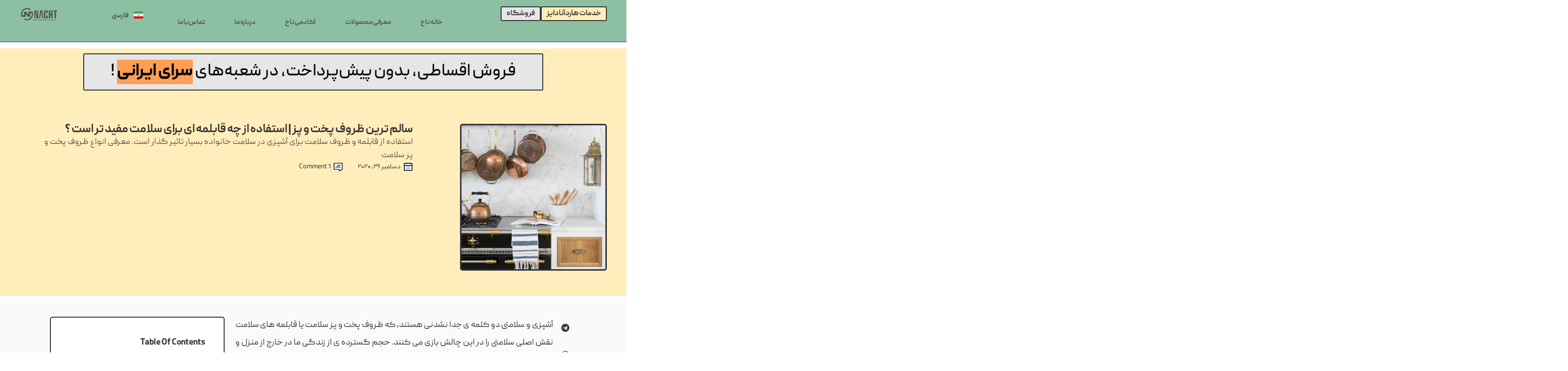

--- FILE ---
content_type: text/html; charset=UTF-8
request_url: https://nacht.co/healthy-pots/
body_size: 24987
content:
<!doctype html>
<html dir="rtl" lang="fa-IR">
<head>
	<meta charset="UTF-8">
	<meta name="viewport" content="width=device-width, initial-scale=1">
	<link rel="profile" href="https://gmpg.org/xfn/11">
	<meta name='robots' content='max-image-preview:large' />

	<!-- This site is optimized with the Yoast SEO Premium plugin v15.5 - https://yoast.com/wordpress/plugins/seo/ -->
	<title>سالم ترین ظروف پخت و پز | استفاده از چه قابلمه ای برای سلامت مفید تر است ؟ - سایت رسمی ناخ (نماد ایده سازان خردمند)</title>
	<meta name="robots" content="index, follow, max-snippet:-1, max-image-preview:large, max-video-preview:-1" />
	<link rel="canonical" href="https://nacht.co/healthy-pots/" />
	<meta property="og:locale" content="fa_IR" />
	<meta property="og:type" content="article" />
	<meta property="og:title" content="سالم ترین ظروف پخت و پز | استفاده از چه قابلمه ای برای سلامت مفید تر است ؟ - سایت رسمی ناخ (نماد ایده سازان خردمند)" />
	<meta property="og:description" content="استفاده از قابلمه و ظروف سلامت برای آشپزی در سلامت خانواده بسیار تاثیر گذار است. معرفی انواع ظروف پخت و پز سلامت" />
	<meta property="og:url" content="https://nacht.co/healthy-pots/" />
	<meta property="og:site_name" content="سایت رسمی ناخ (نماد ایده سازان خردمند)" />
	<meta property="article:published_time" content="2020-12-29T06:40:08+00:00" />
	<meta property="article:modified_time" content="2023-05-16T10:15:51+00:00" />
	<meta property="og:image" content="https://nacht.co/wp-content/uploads/2020/12/عكس-اصلي-قابلمه-های-سلامت.jpg" />
	<meta property="og:image:width" content="300" />
	<meta property="og:image:height" content="300" />
	<meta name="twitter:card" content="summary_large_image" />
	<meta name="twitter:label1" content="نوشته‌شده بدست">
	<meta name="twitter:data1" content="یاسمن قندی">
	<meta name="twitter:label2" content="زمان تقریبی برای خواندن">
	<meta name="twitter:data2" content="0 دقیقه">
	<script type="application/ld+json" class="yoast-schema-graph">{"@context":"https://schema.org","@graph":[{"@type":"WebSite","@id":"https://nacht.co/#website","url":"https://nacht.co/","name":"\u0633\u0627\u06cc\u062a \u0631\u0633\u0645\u06cc \u0646\u0627\u062e (\u0646\u0645\u0627\u062f \u0627\u06cc\u062f\u0647 \u0633\u0627\u0632\u0627\u0646 \u062e\u0631\u062f\u0645\u0646\u062f)","description":"\u0627\u062e\u062a\u0631\u0627\u0639 \u0627\u0639\u062c\u0627\u0628 \u0627\u0646\u06af\u06cc\u0632 \u063a\u0630\u0627\u067e\u0632 \u062a\u0646\u0648\u0631\u06cc \u0647\u0645\u0647 \u06a9\u0627\u0631\u0647","potentialAction":[{"@type":"SearchAction","target":"https://nacht.co/?s={search_term_string}","query-input":"required name=search_term_string"}],"inLanguage":"fa-IR"},{"@type":"ImageObject","@id":"https://nacht.co/healthy-pots/#primaryimage","inLanguage":"fa-IR","url":"https://nacht.co/wp-content/uploads/2020/12/\u0639\u0643\u0633-\u0627\u0635\u0644\u064a-\u0642\u0627\u0628\u0644\u0645\u0647-\u0647\u0627\u06cc-\u0633\u0644\u0627\u0645\u062a.jpg","width":300,"height":300,"caption":"\u0642\u0627\u0628\u0644\u0645\u0647 \u0633\u0644\u0627\u0645\u062a \u0646\u0627\u062e"},{"@type":"WebPage","@id":"https://nacht.co/healthy-pots/#webpage","url":"https://nacht.co/healthy-pots/","name":"\u0633\u0627\u0644\u0645 \u062a\u0631\u06cc\u0646 \u0638\u0631\u0648\u0641 \u067e\u062e\u062a \u0648 \u067e\u0632 | \u0627\u0633\u062a\u0641\u0627\u062f\u0647 \u0627\u0632 \u0686\u0647 \u0642\u0627\u0628\u0644\u0645\u0647 \u0627\u06cc \u0628\u0631\u0627\u06cc \u0633\u0644\u0627\u0645\u062a \u0645\u0641\u06cc\u062f \u062a\u0631 \u0627\u0633\u062a \u061f - \u0633\u0627\u06cc\u062a \u0631\u0633\u0645\u06cc \u0646\u0627\u062e (\u0646\u0645\u0627\u062f \u0627\u06cc\u062f\u0647 \u0633\u0627\u0632\u0627\u0646 \u062e\u0631\u062f\u0645\u0646\u062f)","isPartOf":{"@id":"https://nacht.co/#website"},"primaryImageOfPage":{"@id":"https://nacht.co/healthy-pots/#primaryimage"},"datePublished":"2020-12-29T06:40:08+00:00","dateModified":"2023-05-16T10:15:51+00:00","author":{"@id":"https://nacht.co/#/schema/person/9f06747b73d519c9d16ded25d207e45f"},"breadcrumb":{"@id":"https://nacht.co/healthy-pots/#breadcrumb"},"inLanguage":"fa-IR","potentialAction":[{"@type":"ReadAction","target":["https://nacht.co/healthy-pots/"]}]},{"@type":"BreadcrumbList","@id":"https://nacht.co/healthy-pots/#breadcrumb","itemListElement":[{"@type":"ListItem","position":1,"item":{"@type":"WebPage","@id":"https://nacht.co/healthy-pots/","url":"https://nacht.co/healthy-pots/","name":"\u0633\u0627\u0644\u0645 \u062a\u0631\u06cc\u0646 \u0638\u0631\u0648\u0641 \u067e\u062e\u062a \u0648 \u067e\u0632 | \u0627\u0633\u062a\u0641\u0627\u062f\u0647 \u0627\u0632 \u0686\u0647 \u0642\u0627\u0628\u0644\u0645\u0647 \u0627\u06cc \u0628\u0631\u0627\u06cc \u0633\u0644\u0627\u0645\u062a \u0645\u0641\u06cc\u062f \u062a\u0631 \u0627\u0633\u062a \u061f"}}]},{"@type":"Person","@id":"https://nacht.co/#/schema/person/9f06747b73d519c9d16ded25d207e45f","name":"\u06cc\u0627\u0633\u0645\u0646 \u0642\u0646\u062f\u06cc","image":{"@type":"ImageObject","@id":"https://nacht.co/#personlogo","inLanguage":"fa-IR","url":"https://secure.gravatar.com/avatar/59cf17ae0a5ec6c8e8b0a4fafdc4d4d7?s=96&d=mm&r=g","caption":"\u06cc\u0627\u0633\u0645\u0646 \u0642\u0646\u062f\u06cc"}}]}</script>
	<!-- / Yoast SEO Premium plugin. -->


<link rel="alternate" type="application/rss+xml" title="سایت رسمی ناخ (نماد ایده سازان خردمند) &raquo; خوراک" href="https://nacht.co/feed/" />
<link rel="alternate" type="application/rss+xml" title="سایت رسمی ناخ (نماد ایده سازان خردمند) &raquo; خوراک دیدگاه‌ها" href="https://nacht.co/comments/feed/" />
<link rel="alternate" type="application/rss+xml" title="سایت رسمی ناخ (نماد ایده سازان خردمند) &raquo; سالم ترین ظروف پخت و پز | استفاده از چه قابلمه ای برای سلامت مفید تر است ؟ خوراک دیدگاه‌ها" href="https://nacht.co/healthy-pots/feed/" />
<script>
window._wpemojiSettings = {"baseUrl":"https:\/\/s.w.org\/images\/core\/emoji\/15.0.3\/72x72\/","ext":".png","svgUrl":"https:\/\/s.w.org\/images\/core\/emoji\/15.0.3\/svg\/","svgExt":".svg","source":{"concatemoji":"https:\/\/nacht.co\/wp-includes\/js\/wp-emoji-release.min.js?ver=6.5.7"}};
/*! This file is auto-generated */
!function(i,n){var o,s,e;function c(e){try{var t={supportTests:e,timestamp:(new Date).valueOf()};sessionStorage.setItem(o,JSON.stringify(t))}catch(e){}}function p(e,t,n){e.clearRect(0,0,e.canvas.width,e.canvas.height),e.fillText(t,0,0);var t=new Uint32Array(e.getImageData(0,0,e.canvas.width,e.canvas.height).data),r=(e.clearRect(0,0,e.canvas.width,e.canvas.height),e.fillText(n,0,0),new Uint32Array(e.getImageData(0,0,e.canvas.width,e.canvas.height).data));return t.every(function(e,t){return e===r[t]})}function u(e,t,n){switch(t){case"flag":return n(e,"\ud83c\udff3\ufe0f\u200d\u26a7\ufe0f","\ud83c\udff3\ufe0f\u200b\u26a7\ufe0f")?!1:!n(e,"\ud83c\uddfa\ud83c\uddf3","\ud83c\uddfa\u200b\ud83c\uddf3")&&!n(e,"\ud83c\udff4\udb40\udc67\udb40\udc62\udb40\udc65\udb40\udc6e\udb40\udc67\udb40\udc7f","\ud83c\udff4\u200b\udb40\udc67\u200b\udb40\udc62\u200b\udb40\udc65\u200b\udb40\udc6e\u200b\udb40\udc67\u200b\udb40\udc7f");case"emoji":return!n(e,"\ud83d\udc26\u200d\u2b1b","\ud83d\udc26\u200b\u2b1b")}return!1}function f(e,t,n){var r="undefined"!=typeof WorkerGlobalScope&&self instanceof WorkerGlobalScope?new OffscreenCanvas(300,150):i.createElement("canvas"),a=r.getContext("2d",{willReadFrequently:!0}),o=(a.textBaseline="top",a.font="600 32px Arial",{});return e.forEach(function(e){o[e]=t(a,e,n)}),o}function t(e){var t=i.createElement("script");t.src=e,t.defer=!0,i.head.appendChild(t)}"undefined"!=typeof Promise&&(o="wpEmojiSettingsSupports",s=["flag","emoji"],n.supports={everything:!0,everythingExceptFlag:!0},e=new Promise(function(e){i.addEventListener("DOMContentLoaded",e,{once:!0})}),new Promise(function(t){var n=function(){try{var e=JSON.parse(sessionStorage.getItem(o));if("object"==typeof e&&"number"==typeof e.timestamp&&(new Date).valueOf()<e.timestamp+604800&&"object"==typeof e.supportTests)return e.supportTests}catch(e){}return null}();if(!n){if("undefined"!=typeof Worker&&"undefined"!=typeof OffscreenCanvas&&"undefined"!=typeof URL&&URL.createObjectURL&&"undefined"!=typeof Blob)try{var e="postMessage("+f.toString()+"("+[JSON.stringify(s),u.toString(),p.toString()].join(",")+"));",r=new Blob([e],{type:"text/javascript"}),a=new Worker(URL.createObjectURL(r),{name:"wpTestEmojiSupports"});return void(a.onmessage=function(e){c(n=e.data),a.terminate(),t(n)})}catch(e){}c(n=f(s,u,p))}t(n)}).then(function(e){for(var t in e)n.supports[t]=e[t],n.supports.everything=n.supports.everything&&n.supports[t],"flag"!==t&&(n.supports.everythingExceptFlag=n.supports.everythingExceptFlag&&n.supports[t]);n.supports.everythingExceptFlag=n.supports.everythingExceptFlag&&!n.supports.flag,n.DOMReady=!1,n.readyCallback=function(){n.DOMReady=!0}}).then(function(){return e}).then(function(){var e;n.supports.everything||(n.readyCallback(),(e=n.source||{}).concatemoji?t(e.concatemoji):e.wpemoji&&e.twemoji&&(t(e.twemoji),t(e.wpemoji)))}))}((window,document),window._wpemojiSettings);
</script>

<style id='wp-emoji-styles-inline-css'>

	img.wp-smiley, img.emoji {
		display: inline !important;
		border: none !important;
		box-shadow: none !important;
		height: 1em !important;
		width: 1em !important;
		margin: 0 0.07em !important;
		vertical-align: -0.1em !important;
		background: none !important;
		padding: 0 !important;
	}
</style>
<link rel='stylesheet' id='wp-block-library-rtl-css' href='https://nacht.co/wp-includes/css/dist/block-library/style-rtl.min.css?ver=6.5.7' media='all' />
<style id='wpsh-blocks-aparat-style-inline-css'>
.h_iframe-aparat_embed_frame{position:relative}.h_iframe-aparat_embed_frame .ratio{display:block;width:100%;height:auto}.h_iframe-aparat_embed_frame iframe{position:absolute;top:0;left:0;width:100%;height:100%}.wpsh-blocks_aparat{width:100%;clear:both;overflow:auto;display:block;position:relative;padding:30px 0}.wpsh-blocks_aparat_align_center .h_iframe-aparat_embed_frame{margin:0 auto}.wpsh-blocks_aparat_align_left .h_iframe-aparat_embed_frame{margin-right:30%}.wpsh-blocks_aparat_size_small .h_iframe-aparat_embed_frame{max-width:420px}.wpsh-blocks_aparat_size_big .h_iframe-aparat_embed_frame{max-width:720px}

</style>
<style id='wpsh-blocks-justify-style-inline-css'>
.wp-block-wpsh-blocks-justify,.wpsh-blocks_justify{text-align:justify !important}.wpsh-blocks_justify_ltr{direction:ltr !important}.wpsh-blocks_justify_rtl{direction:rtl !important}

</style>
<style id='wpsh-blocks-shamsi-style-inline-css'>
.wpsh-blocks_shamsi_align_center{text-align:center !important}.wpsh-blocks_shamsi_align_right{text-align:right !important}.wpsh-blocks_shamsi_align_left{text-align:left !important}

</style>
<link rel='stylesheet' id='jet-engine-frontend-css' href='https://nacht.co/wp-content/plugins/jet-engine/assets/css/frontend.css?ver=3.3.6' media='all' />
<style id='global-styles-inline-css'>
body{--wp--preset--color--black: #000000;--wp--preset--color--cyan-bluish-gray: #abb8c3;--wp--preset--color--white: #ffffff;--wp--preset--color--pale-pink: #f78da7;--wp--preset--color--vivid-red: #cf2e2e;--wp--preset--color--luminous-vivid-orange: #ff6900;--wp--preset--color--luminous-vivid-amber: #fcb900;--wp--preset--color--light-green-cyan: #7bdcb5;--wp--preset--color--vivid-green-cyan: #00d084;--wp--preset--color--pale-cyan-blue: #8ed1fc;--wp--preset--color--vivid-cyan-blue: #0693e3;--wp--preset--color--vivid-purple: #9b51e0;--wp--preset--gradient--vivid-cyan-blue-to-vivid-purple: linear-gradient(135deg,rgba(6,147,227,1) 0%,rgb(155,81,224) 100%);--wp--preset--gradient--light-green-cyan-to-vivid-green-cyan: linear-gradient(135deg,rgb(122,220,180) 0%,rgb(0,208,130) 100%);--wp--preset--gradient--luminous-vivid-amber-to-luminous-vivid-orange: linear-gradient(135deg,rgba(252,185,0,1) 0%,rgba(255,105,0,1) 100%);--wp--preset--gradient--luminous-vivid-orange-to-vivid-red: linear-gradient(135deg,rgba(255,105,0,1) 0%,rgb(207,46,46) 100%);--wp--preset--gradient--very-light-gray-to-cyan-bluish-gray: linear-gradient(135deg,rgb(238,238,238) 0%,rgb(169,184,195) 100%);--wp--preset--gradient--cool-to-warm-spectrum: linear-gradient(135deg,rgb(74,234,220) 0%,rgb(151,120,209) 20%,rgb(207,42,186) 40%,rgb(238,44,130) 60%,rgb(251,105,98) 80%,rgb(254,248,76) 100%);--wp--preset--gradient--blush-light-purple: linear-gradient(135deg,rgb(255,206,236) 0%,rgb(152,150,240) 100%);--wp--preset--gradient--blush-bordeaux: linear-gradient(135deg,rgb(254,205,165) 0%,rgb(254,45,45) 50%,rgb(107,0,62) 100%);--wp--preset--gradient--luminous-dusk: linear-gradient(135deg,rgb(255,203,112) 0%,rgb(199,81,192) 50%,rgb(65,88,208) 100%);--wp--preset--gradient--pale-ocean: linear-gradient(135deg,rgb(255,245,203) 0%,rgb(182,227,212) 50%,rgb(51,167,181) 100%);--wp--preset--gradient--electric-grass: linear-gradient(135deg,rgb(202,248,128) 0%,rgb(113,206,126) 100%);--wp--preset--gradient--midnight: linear-gradient(135deg,rgb(2,3,129) 0%,rgb(40,116,252) 100%);--wp--preset--font-size--small: 13px;--wp--preset--font-size--medium: 20px;--wp--preset--font-size--large: 36px;--wp--preset--font-size--x-large: 42px;--wp--preset--font-family--inter: "Inter", sans-serif;--wp--preset--font-family--cardo: Cardo;--wp--preset--spacing--20: 0.44rem;--wp--preset--spacing--30: 0.67rem;--wp--preset--spacing--40: 1rem;--wp--preset--spacing--50: 1.5rem;--wp--preset--spacing--60: 2.25rem;--wp--preset--spacing--70: 3.38rem;--wp--preset--spacing--80: 5.06rem;--wp--preset--shadow--natural: 6px 6px 9px rgba(0, 0, 0, 0.2);--wp--preset--shadow--deep: 12px 12px 50px rgba(0, 0, 0, 0.4);--wp--preset--shadow--sharp: 6px 6px 0px rgba(0, 0, 0, 0.2);--wp--preset--shadow--outlined: 6px 6px 0px -3px rgba(255, 255, 255, 1), 6px 6px rgba(0, 0, 0, 1);--wp--preset--shadow--crisp: 6px 6px 0px rgba(0, 0, 0, 1);}body { margin: 0;--wp--style--global--content-size: 800px;--wp--style--global--wide-size: 1200px; }.wp-site-blocks > .alignleft { float: left; margin-right: 2em; }.wp-site-blocks > .alignright { float: right; margin-left: 2em; }.wp-site-blocks > .aligncenter { justify-content: center; margin-left: auto; margin-right: auto; }:where(.wp-site-blocks) > * { margin-block-start: 24px; margin-block-end: 0; }:where(.wp-site-blocks) > :first-child:first-child { margin-block-start: 0; }:where(.wp-site-blocks) > :last-child:last-child { margin-block-end: 0; }body { --wp--style--block-gap: 24px; }:where(body .is-layout-flow)  > :first-child:first-child{margin-block-start: 0;}:where(body .is-layout-flow)  > :last-child:last-child{margin-block-end: 0;}:where(body .is-layout-flow)  > *{margin-block-start: 24px;margin-block-end: 0;}:where(body .is-layout-constrained)  > :first-child:first-child{margin-block-start: 0;}:where(body .is-layout-constrained)  > :last-child:last-child{margin-block-end: 0;}:where(body .is-layout-constrained)  > *{margin-block-start: 24px;margin-block-end: 0;}:where(body .is-layout-flex) {gap: 24px;}:where(body .is-layout-grid) {gap: 24px;}body .is-layout-flow > .alignleft{float: left;margin-inline-start: 0;margin-inline-end: 2em;}body .is-layout-flow > .alignright{float: right;margin-inline-start: 2em;margin-inline-end: 0;}body .is-layout-flow > .aligncenter{margin-left: auto !important;margin-right: auto !important;}body .is-layout-constrained > .alignleft{float: left;margin-inline-start: 0;margin-inline-end: 2em;}body .is-layout-constrained > .alignright{float: right;margin-inline-start: 2em;margin-inline-end: 0;}body .is-layout-constrained > .aligncenter{margin-left: auto !important;margin-right: auto !important;}body .is-layout-constrained > :where(:not(.alignleft):not(.alignright):not(.alignfull)){max-width: var(--wp--style--global--content-size);margin-left: auto !important;margin-right: auto !important;}body .is-layout-constrained > .alignwide{max-width: var(--wp--style--global--wide-size);}body .is-layout-flex{display: flex;}body .is-layout-flex{flex-wrap: wrap;align-items: center;}body .is-layout-flex > *{margin: 0;}body .is-layout-grid{display: grid;}body .is-layout-grid > *{margin: 0;}body{padding-top: 0px;padding-right: 0px;padding-bottom: 0px;padding-left: 0px;}a:where(:not(.wp-element-button)){text-decoration: underline;}.wp-element-button, .wp-block-button__link{background-color: #32373c;border-width: 0;color: #fff;font-family: inherit;font-size: inherit;line-height: inherit;padding: calc(0.667em + 2px) calc(1.333em + 2px);text-decoration: none;}.has-black-color{color: var(--wp--preset--color--black) !important;}.has-cyan-bluish-gray-color{color: var(--wp--preset--color--cyan-bluish-gray) !important;}.has-white-color{color: var(--wp--preset--color--white) !important;}.has-pale-pink-color{color: var(--wp--preset--color--pale-pink) !important;}.has-vivid-red-color{color: var(--wp--preset--color--vivid-red) !important;}.has-luminous-vivid-orange-color{color: var(--wp--preset--color--luminous-vivid-orange) !important;}.has-luminous-vivid-amber-color{color: var(--wp--preset--color--luminous-vivid-amber) !important;}.has-light-green-cyan-color{color: var(--wp--preset--color--light-green-cyan) !important;}.has-vivid-green-cyan-color{color: var(--wp--preset--color--vivid-green-cyan) !important;}.has-pale-cyan-blue-color{color: var(--wp--preset--color--pale-cyan-blue) !important;}.has-vivid-cyan-blue-color{color: var(--wp--preset--color--vivid-cyan-blue) !important;}.has-vivid-purple-color{color: var(--wp--preset--color--vivid-purple) !important;}.has-black-background-color{background-color: var(--wp--preset--color--black) !important;}.has-cyan-bluish-gray-background-color{background-color: var(--wp--preset--color--cyan-bluish-gray) !important;}.has-white-background-color{background-color: var(--wp--preset--color--white) !important;}.has-pale-pink-background-color{background-color: var(--wp--preset--color--pale-pink) !important;}.has-vivid-red-background-color{background-color: var(--wp--preset--color--vivid-red) !important;}.has-luminous-vivid-orange-background-color{background-color: var(--wp--preset--color--luminous-vivid-orange) !important;}.has-luminous-vivid-amber-background-color{background-color: var(--wp--preset--color--luminous-vivid-amber) !important;}.has-light-green-cyan-background-color{background-color: var(--wp--preset--color--light-green-cyan) !important;}.has-vivid-green-cyan-background-color{background-color: var(--wp--preset--color--vivid-green-cyan) !important;}.has-pale-cyan-blue-background-color{background-color: var(--wp--preset--color--pale-cyan-blue) !important;}.has-vivid-cyan-blue-background-color{background-color: var(--wp--preset--color--vivid-cyan-blue) !important;}.has-vivid-purple-background-color{background-color: var(--wp--preset--color--vivid-purple) !important;}.has-black-border-color{border-color: var(--wp--preset--color--black) !important;}.has-cyan-bluish-gray-border-color{border-color: var(--wp--preset--color--cyan-bluish-gray) !important;}.has-white-border-color{border-color: var(--wp--preset--color--white) !important;}.has-pale-pink-border-color{border-color: var(--wp--preset--color--pale-pink) !important;}.has-vivid-red-border-color{border-color: var(--wp--preset--color--vivid-red) !important;}.has-luminous-vivid-orange-border-color{border-color: var(--wp--preset--color--luminous-vivid-orange) !important;}.has-luminous-vivid-amber-border-color{border-color: var(--wp--preset--color--luminous-vivid-amber) !important;}.has-light-green-cyan-border-color{border-color: var(--wp--preset--color--light-green-cyan) !important;}.has-vivid-green-cyan-border-color{border-color: var(--wp--preset--color--vivid-green-cyan) !important;}.has-pale-cyan-blue-border-color{border-color: var(--wp--preset--color--pale-cyan-blue) !important;}.has-vivid-cyan-blue-border-color{border-color: var(--wp--preset--color--vivid-cyan-blue) !important;}.has-vivid-purple-border-color{border-color: var(--wp--preset--color--vivid-purple) !important;}.has-vivid-cyan-blue-to-vivid-purple-gradient-background{background: var(--wp--preset--gradient--vivid-cyan-blue-to-vivid-purple) !important;}.has-light-green-cyan-to-vivid-green-cyan-gradient-background{background: var(--wp--preset--gradient--light-green-cyan-to-vivid-green-cyan) !important;}.has-luminous-vivid-amber-to-luminous-vivid-orange-gradient-background{background: var(--wp--preset--gradient--luminous-vivid-amber-to-luminous-vivid-orange) !important;}.has-luminous-vivid-orange-to-vivid-red-gradient-background{background: var(--wp--preset--gradient--luminous-vivid-orange-to-vivid-red) !important;}.has-very-light-gray-to-cyan-bluish-gray-gradient-background{background: var(--wp--preset--gradient--very-light-gray-to-cyan-bluish-gray) !important;}.has-cool-to-warm-spectrum-gradient-background{background: var(--wp--preset--gradient--cool-to-warm-spectrum) !important;}.has-blush-light-purple-gradient-background{background: var(--wp--preset--gradient--blush-light-purple) !important;}.has-blush-bordeaux-gradient-background{background: var(--wp--preset--gradient--blush-bordeaux) !important;}.has-luminous-dusk-gradient-background{background: var(--wp--preset--gradient--luminous-dusk) !important;}.has-pale-ocean-gradient-background{background: var(--wp--preset--gradient--pale-ocean) !important;}.has-electric-grass-gradient-background{background: var(--wp--preset--gradient--electric-grass) !important;}.has-midnight-gradient-background{background: var(--wp--preset--gradient--midnight) !important;}.has-small-font-size{font-size: var(--wp--preset--font-size--small) !important;}.has-medium-font-size{font-size: var(--wp--preset--font-size--medium) !important;}.has-large-font-size{font-size: var(--wp--preset--font-size--large) !important;}.has-x-large-font-size{font-size: var(--wp--preset--font-size--x-large) !important;}.has-inter-font-family{font-family: var(--wp--preset--font-family--inter) !important;}.has-cardo-font-family{font-family: var(--wp--preset--font-family--cardo) !important;}
.wp-block-navigation a:where(:not(.wp-element-button)){color: inherit;}
.wp-block-pullquote{font-size: 1.5em;line-height: 1.6;}
</style>
<link rel='stylesheet' id='woocommerce-layout-rtl-css' href='https://nacht.co/wp-content/plugins/woocommerce/assets/css/woocommerce-layout-rtl.css?ver=9.2.4' media='all' />
<link rel='stylesheet' id='woocommerce-smallscreen-rtl-css' href='https://nacht.co/wp-content/plugins/woocommerce/assets/css/woocommerce-smallscreen-rtl.css?ver=9.2.4' media='only screen and (max-width: 768px)' />
<link rel='stylesheet' id='woocommerce-general-rtl-css' href='https://nacht.co/wp-content/plugins/woocommerce/assets/css/woocommerce-rtl.css?ver=9.2.4' media='all' />
<style id='woocommerce-inline-inline-css'>
.woocommerce form .form-row .required { visibility: visible; }
</style>
<link rel='stylesheet' id='hello-elementor-css' href='https://nacht.co/wp-content/themes/hello-elementor/style.min.css?ver=3.3.0' media='all' />
<link rel='stylesheet' id='hello-elementor-theme-style-css' href='https://nacht.co/wp-content/themes/hello-elementor/theme.min.css?ver=3.3.0' media='all' />
<link rel='stylesheet' id='hello-elementor-header-footer-css' href='https://nacht.co/wp-content/themes/hello-elementor/header-footer.min.css?ver=3.3.0' media='all' />
<link rel='stylesheet' id='elementor-icons-css' href='https://nacht.co/wp-content/plugins/elementor/assets/lib/eicons/css/elementor-icons.min.css?ver=5.35.0' media='all' />
<link rel='stylesheet' id='elementor-frontend-css' href='https://nacht.co/wp-content/plugins/elementor/assets/css/frontend-rtl.min.css?ver=3.27.2' media='all' />
<link rel='stylesheet' id='elementor-post-338-css' href='https://nacht.co/wp-content/uploads/elementor/css/post-338.css?ver=1738227431' media='all' />
<link rel='stylesheet' id='elementor-pro-css' href='https://nacht.co/wp-content/plugins/elementor-pro/assets/css/frontend-rtl.min.css?ver=3.19.2' media='all' />
<link rel='stylesheet' id='font-awesome-5-all-css' href='https://nacht.co/wp-content/plugins/elementor/assets/lib/font-awesome/css/all.min.css?ver=3.27.2' media='all' />
<link rel='stylesheet' id='font-awesome-4-shim-css' href='https://nacht.co/wp-content/plugins/elementor/assets/lib/font-awesome/css/v4-shims.min.css?ver=3.27.2' media='all' />
<link rel='stylesheet' id='elementor-post-6937-css' href='https://nacht.co/wp-content/uploads/elementor/css/post-6937.css?ver=1741061683' media='all' />
<link rel='stylesheet' id='elementor-post-7445-css' href='https://nacht.co/wp-content/uploads/elementor/css/post-7445.css?ver=1738227988' media='all' />
<link rel='stylesheet' id='elementor-post-11278-css' href='https://nacht.co/wp-content/uploads/elementor/css/post-11278.css?ver=1738227898' media='all' />
<link rel='stylesheet' id='hello-elementor-child-style-css' href='https://nacht.co/wp-content/themes/hello-theme-child-master/style.css?ver=1.0.0' media='all' />
<link rel='stylesheet' id='wpsh-style-css' href='https://nacht.co/wp-content/plugins/wp-shamsi/assets/css/wpsh_custom.css?ver=4.3.3' media='all' />
<link rel='stylesheet' id='elementor-icons-shared-0-css' href='https://nacht.co/wp-content/plugins/elementor/assets/lib/font-awesome/css/fontawesome.min.css?ver=5.15.3' media='all' />
<link rel='stylesheet' id='elementor-icons-fa-solid-css' href='https://nacht.co/wp-content/plugins/elementor/assets/lib/font-awesome/css/solid.min.css?ver=5.15.3' media='all' />
<link rel='stylesheet' id='elementor-icons-fa-regular-css' href='https://nacht.co/wp-content/plugins/elementor/assets/lib/font-awesome/css/regular.min.css?ver=5.15.3' media='all' />
<link rel='stylesheet' id='elementor-icons-fa-brands-css' href='https://nacht.co/wp-content/plugins/elementor/assets/lib/font-awesome/css/brands.min.css?ver=5.15.3' media='all' />
<script src="https://nacht.co/wp-includes/js/jquery/jquery.min.js?ver=3.7.1" id="jquery-core-js"></script>
<script src="https://nacht.co/wp-includes/js/jquery/jquery-migrate.min.js?ver=3.4.1" id="jquery-migrate-js"></script>
<script src="https://nacht.co/wp-content/plugins/woocommerce/assets/js/jquery-blockui/jquery.blockUI.min.js?ver=2.7.0-wc.9.2.4" id="jquery-blockui-js" defer data-wp-strategy="defer"></script>
<script id="wc-add-to-cart-js-extra">
var wc_add_to_cart_params = {"ajax_url":"\/wp-admin\/admin-ajax.php","wc_ajax_url":"\/?wc-ajax=%%endpoint%%","i18n_view_cart":"\u0645\u0634\u0627\u0647\u062f\u0647 \u0633\u0628\u062f \u062e\u0631\u06cc\u062f","cart_url":"https:\/\/nacht.co\/cart\/","is_cart":"","cart_redirect_after_add":"yes"};
</script>
<script src="https://nacht.co/wp-content/plugins/woocommerce/assets/js/frontend/add-to-cart.min.js?ver=9.2.4" id="wc-add-to-cart-js" defer data-wp-strategy="defer"></script>
<script src="https://nacht.co/wp-content/plugins/woocommerce/assets/js/js-cookie/js.cookie.min.js?ver=2.1.4-wc.9.2.4" id="js-cookie-js" defer data-wp-strategy="defer"></script>
<script id="woocommerce-js-extra">
var woocommerce_params = {"ajax_url":"\/wp-admin\/admin-ajax.php","wc_ajax_url":"\/?wc-ajax=%%endpoint%%"};
</script>
<script src="https://nacht.co/wp-content/plugins/woocommerce/assets/js/frontend/woocommerce.min.js?ver=9.2.4" id="woocommerce-js" defer data-wp-strategy="defer"></script>
<script src="https://nacht.co/wp-content/plugins/elementor/assets/lib/font-awesome/js/v4-shims.min.js?ver=3.27.2" id="font-awesome-4-shim-js"></script>
<link rel="https://api.w.org/" href="https://nacht.co/wp-json/" /><link rel="alternate" type="application/json" href="https://nacht.co/wp-json/wp/v2/posts/1236" /><link rel="EditURI" type="application/rsd+xml" title="RSD" href="https://nacht.co/xmlrpc.php?rsd" />
<meta name="generator" content="WordPress 6.5.7" />
<meta name="generator" content="WooCommerce 9.2.4" />
<link rel='shortlink' href='https://nacht.co/?p=1236' />
<link rel="alternate" type="application/json+oembed" href="https://nacht.co/wp-json/oembed/1.0/embed?url=https%3A%2F%2Fnacht.co%2Fhealthy-pots%2F" />
<link rel="alternate" type="text/xml+oembed" href="https://nacht.co/wp-json/oembed/1.0/embed?url=https%3A%2F%2Fnacht.co%2Fhealthy-pots%2F&#038;format=xml" />
<meta name="description" content="استفاده از قابلمه و ظروف سلامت برای آشپزی در سلامت خانواده بسیار تاثیر گذار است. معرفی انواع ظروف پخت و پز سلامت">
	<noscript><style>.woocommerce-product-gallery{ opacity: 1 !important; }</style></noscript>
				<style>
				.e-con.e-parent:nth-of-type(n+4):not(.e-lazyloaded):not(.e-no-lazyload),
				.e-con.e-parent:nth-of-type(n+4):not(.e-lazyloaded):not(.e-no-lazyload) * {
					background-image: none !important;
				}
				@media screen and (max-height: 1024px) {
					.e-con.e-parent:nth-of-type(n+3):not(.e-lazyloaded):not(.e-no-lazyload),
					.e-con.e-parent:nth-of-type(n+3):not(.e-lazyloaded):not(.e-no-lazyload) * {
						background-image: none !important;
					}
				}
				@media screen and (max-height: 640px) {
					.e-con.e-parent:nth-of-type(n+2):not(.e-lazyloaded):not(.e-no-lazyload),
					.e-con.e-parent:nth-of-type(n+2):not(.e-lazyloaded):not(.e-no-lazyload) * {
						background-image: none !important;
					}
				}
			</style>
			<style id='wp-fonts-local'>
@font-face{font-family:Inter;font-style:normal;font-weight:300 900;font-display:fallback;src:url('https://nacht.co/wp-content/plugins/woocommerce/assets/fonts/Inter-VariableFont_slnt,wght.woff2') format('woff2');font-stretch:normal;}
@font-face{font-family:Cardo;font-style:normal;font-weight:400;font-display:fallback;src:url('https://nacht.co/wp-content/plugins/woocommerce/assets/fonts/cardo_normal_400.woff2') format('woff2');}
</style>
<link rel="icon" href="https://nacht.co/wp-content/uploads/2020/12/cropped-Nacht-Fav-icon-32x32.png" sizes="32x32" />
<link rel="icon" href="https://nacht.co/wp-content/uploads/2020/12/cropped-Nacht-Fav-icon-192x192.png" sizes="192x192" />
<link rel="apple-touch-icon" href="https://nacht.co/wp-content/uploads/2020/12/cropped-Nacht-Fav-icon-180x180.png" />
<meta name="msapplication-TileImage" content="https://nacht.co/wp-content/uploads/2020/12/cropped-Nacht-Fav-icon-270x270.png" />
		<style id="wp-custom-css">
			.sbahn {
    display: inline;
    background-repeat: no-repeat;
    background-position: left center;
    background-image: linear-gradient(#5cec62,#5cec62);
    background-size: 100% 25px;
}

.wp-block-image {
    border-radius: 5px;
    border:2px solid #000;
}


.elementor-slideshow__footer.elementor-lightbox-prevent-close {
	display:none;
}		</style>
		</head>
<body class="rtl post-template-default single single-post postid-1236 single-format-standard wp-custom-logo wp-embed-responsive theme-hello-elementor woocommerce-no-js theme-default elementor-default elementor-kit-338 elementor-page-11278">


<a class="skip-link screen-reader-text" href="#content">پرش به محتوا</a>

		<header data-elementor-type="header" data-elementor-id="6937" class="elementor elementor-6937 elementor-location-header" data-elementor-post-type="elementor_library">
			<div class="elementor-element elementor-element-0edc433 e-flex e-con-boxed e-con e-parent" data-id="0edc433" data-element_type="container" id="backto" data-settings="{&quot;background_background&quot;:&quot;classic&quot;}">
					<div class="e-con-inner">
		<div class="elementor-element elementor-element-b608177 e-con-full elementor-hidden-mobile e-flex e-con e-child" data-id="b608177" data-element_type="container">
				<div class="elementor-element elementor-element-70729fa e-transform elementor-widget elementor-widget-button" data-id="70729fa" data-element_type="widget" data-settings="{&quot;_transform_translateX_effect_hover&quot;:{&quot;unit&quot;:&quot;px&quot;,&quot;size&quot;:-2,&quot;sizes&quot;:[]},&quot;_transform_translateY_effect_hover&quot;:{&quot;unit&quot;:&quot;px&quot;,&quot;size&quot;:-2,&quot;sizes&quot;:[]},&quot;_transform_translateX_effect_hover_tablet&quot;:{&quot;unit&quot;:&quot;px&quot;,&quot;size&quot;:&quot;&quot;,&quot;sizes&quot;:[]},&quot;_transform_translateX_effect_hover_mobile&quot;:{&quot;unit&quot;:&quot;px&quot;,&quot;size&quot;:&quot;&quot;,&quot;sizes&quot;:[]},&quot;_transform_translateY_effect_hover_tablet&quot;:{&quot;unit&quot;:&quot;px&quot;,&quot;size&quot;:&quot;&quot;,&quot;sizes&quot;:[]},&quot;_transform_translateY_effect_hover_mobile&quot;:{&quot;unit&quot;:&quot;px&quot;,&quot;size&quot;:&quot;&quot;,&quot;sizes&quot;:[]}}" data-widget_type="button.default">
				<div class="elementor-widget-container">
									<div class="elementor-button-wrapper">
					<a class="elementor-button elementor-button-link elementor-size-sm" href="https://nacht.co/hard-anodized-services/" target="_blank">
						<span class="elementor-button-content-wrapper">
									<span class="elementor-button-text">خدمات هاردآنادایز</span>
					</span>
					</a>
				</div>
								</div>
				</div>
				<div class="elementor-element elementor-element-3ed2fc0 e-transform elementor-widget elementor-widget-button" data-id="3ed2fc0" data-element_type="widget" data-settings="{&quot;_transform_translateX_effect_hover&quot;:{&quot;unit&quot;:&quot;px&quot;,&quot;size&quot;:-2,&quot;sizes&quot;:[]},&quot;_transform_translateY_effect_hover&quot;:{&quot;unit&quot;:&quot;px&quot;,&quot;size&quot;:-2,&quot;sizes&quot;:[]},&quot;_transform_translateX_effect_hover_tablet&quot;:{&quot;unit&quot;:&quot;px&quot;,&quot;size&quot;:&quot;&quot;,&quot;sizes&quot;:[]},&quot;_transform_translateX_effect_hover_mobile&quot;:{&quot;unit&quot;:&quot;px&quot;,&quot;size&quot;:&quot;&quot;,&quot;sizes&quot;:[]},&quot;_transform_translateY_effect_hover_tablet&quot;:{&quot;unit&quot;:&quot;px&quot;,&quot;size&quot;:&quot;&quot;,&quot;sizes&quot;:[]},&quot;_transform_translateY_effect_hover_mobile&quot;:{&quot;unit&quot;:&quot;px&quot;,&quot;size&quot;:&quot;&quot;,&quot;sizes&quot;:[]}}" data-widget_type="button.default">
				<div class="elementor-widget-container">
									<div class="elementor-button-wrapper">
					<a class="elementor-button elementor-button-link elementor-size-sm" href="https://nacht.ir">
						<span class="elementor-button-content-wrapper">
									<span class="elementor-button-text">فروشگاه</span>
					</span>
					</a>
				</div>
								</div>
				</div>
				</div>
		<div class="elementor-element elementor-element-e961d26 e-con-full e-flex e-con e-child" data-id="e961d26" data-element_type="container">
				<div class="elementor-element elementor-element-3ef9e4f elementor-nav-menu__align-center elementor-widget__width-auto elementor-nav-menu--dropdown-none elementor-hidden-tablet elementor-hidden-mobile elementor-widget elementor-widget-nav-menu" data-id="3ef9e4f" data-element_type="widget" data-settings="{&quot;layout&quot;:&quot;horizontal&quot;,&quot;submenu_icon&quot;:{&quot;value&quot;:&quot;&lt;i class=\&quot;fas fa-caret-down\&quot;&gt;&lt;\/i&gt;&quot;,&quot;library&quot;:&quot;fa-solid&quot;}}" data-widget_type="nav-menu.default">
				<div class="elementor-widget-container">
								<nav class="elementor-nav-menu--main elementor-nav-menu__container elementor-nav-menu--layout-horizontal e--pointer-none">
				<ul id="menu-1-3ef9e4f" class="elementor-nav-menu"><li class="menu-item menu-item-type-post_type menu-item-object-page menu-item-home menu-item-8822"><a href="https://nacht.co/" class="elementor-item">خانه ناخ</a></li>
<li class="a1i0s0 menu-item menu-item-type-custom menu-item-object-custom menu-item-has-children menu-item-68"><a href="https://nacht.ir" class="elementor-item">معرفی محصولات</a>
<ul class="sub-menu elementor-nav-menu--dropdown">
	<li class="menu-item menu-item-type-custom menu-item-object-custom menu-item-1021"><a href="https://nacht.co/product-info/" class="elementor-sub-item">توضیحات محصولات</a></li>
	<li class="menu-item menu-item-type-post_type menu-item-object-page menu-item-2585"><a href="https://nacht.co/faq/" class="elementor-sub-item">سوالات متداول</a></li>
	<li class="menu-item menu-item-type-post_type menu-item-object-page menu-item-8982"><a href="https://nacht.co/hard-anodized-services/" class="elementor-sub-item">خدمات هاردآنادایز</a></li>
</ul>
</li>
<li class="a1i0s0 menu-item menu-item-type-post_type menu-item-object-page current_page_parent menu-item-has-children menu-item-69"><a href="https://nacht.co/blog/" class="elementor-item">آکادمی ناخ</a>
<ul class="sub-menu elementor-nav-menu--dropdown">
	<li class="menu-item menu-item-type-custom menu-item-object-custom menu-item-854"><a href="https://nacht.co/nacht-food/" class="elementor-sub-item">ناخ فود</a></li>
	<li class="menu-item menu-item-type-custom menu-item-object-custom menu-item-855"><a href="https://nacht.co/blog/" class="elementor-sub-item">خواندنی ها</a></li>
	<li class="menu-item menu-item-type-post_type menu-item-object-page menu-item-4674"><a href="https://nacht.co/dastpokht-page/" class="elementor-sub-item">دستپخت</a></li>
	<li class="menu-item menu-item-type-post_type menu-item-object-page menu-item-4673"><a href="https://nacht.co/downloads/" class="elementor-sub-item">دانلود ها</a></li>
</ul>
</li>
<li class="menu-item menu-item-type-post_type menu-item-object-page menu-item-8919"><a href="https://nacht.co/about-us/" class="elementor-item">درباره ما</a></li>
<li class="menu-item menu-item-type-post_type menu-item-object-page menu-item-8918"><a href="https://nacht.co/contact-us/" class="elementor-item">تماس با ما</a></li>
</ul>			</nav>
						<nav class="elementor-nav-menu--dropdown elementor-nav-menu__container" aria-hidden="true">
				<ul id="menu-2-3ef9e4f" class="elementor-nav-menu"><li class="menu-item menu-item-type-post_type menu-item-object-page menu-item-home menu-item-8822"><a href="https://nacht.co/" class="elementor-item" tabindex="-1">خانه ناخ</a></li>
<li class="a1i0s0 menu-item menu-item-type-custom menu-item-object-custom menu-item-has-children menu-item-68"><a href="https://nacht.ir" class="elementor-item" tabindex="-1">معرفی محصولات</a>
<ul class="sub-menu elementor-nav-menu--dropdown">
	<li class="menu-item menu-item-type-custom menu-item-object-custom menu-item-1021"><a href="https://nacht.co/product-info/" class="elementor-sub-item" tabindex="-1">توضیحات محصولات</a></li>
	<li class="menu-item menu-item-type-post_type menu-item-object-page menu-item-2585"><a href="https://nacht.co/faq/" class="elementor-sub-item" tabindex="-1">سوالات متداول</a></li>
	<li class="menu-item menu-item-type-post_type menu-item-object-page menu-item-8982"><a href="https://nacht.co/hard-anodized-services/" class="elementor-sub-item" tabindex="-1">خدمات هاردآنادایز</a></li>
</ul>
</li>
<li class="a1i0s0 menu-item menu-item-type-post_type menu-item-object-page current_page_parent menu-item-has-children menu-item-69"><a href="https://nacht.co/blog/" class="elementor-item" tabindex="-1">آکادمی ناخ</a>
<ul class="sub-menu elementor-nav-menu--dropdown">
	<li class="menu-item menu-item-type-custom menu-item-object-custom menu-item-854"><a href="https://nacht.co/nacht-food/" class="elementor-sub-item" tabindex="-1">ناخ فود</a></li>
	<li class="menu-item menu-item-type-custom menu-item-object-custom menu-item-855"><a href="https://nacht.co/blog/" class="elementor-sub-item" tabindex="-1">خواندنی ها</a></li>
	<li class="menu-item menu-item-type-post_type menu-item-object-page menu-item-4674"><a href="https://nacht.co/dastpokht-page/" class="elementor-sub-item" tabindex="-1">دستپخت</a></li>
	<li class="menu-item menu-item-type-post_type menu-item-object-page menu-item-4673"><a href="https://nacht.co/downloads/" class="elementor-sub-item" tabindex="-1">دانلود ها</a></li>
</ul>
</li>
<li class="menu-item menu-item-type-post_type menu-item-object-page menu-item-8919"><a href="https://nacht.co/about-us/" class="elementor-item" tabindex="-1">درباره ما</a></li>
<li class="menu-item menu-item-type-post_type menu-item-object-page menu-item-8918"><a href="https://nacht.co/contact-us/" class="elementor-item" tabindex="-1">تماس با ما</a></li>
</ul>			</nav>
						</div>
				</div>
				<div class="elementor-element elementor-element-5dbc36b elementor-hidden-desktop elementor-hidden-mobile elementor-view-default elementor-widget elementor-widget-icon" data-id="5dbc36b" data-element_type="widget" data-widget_type="icon.default">
				<div class="elementor-widget-container">
							<div class="elementor-icon-wrapper">
			<a class="elementor-icon" href="#elementor-action%3Aaction%3Dpopup%3Aopen%26settings%3DeyJpZCI6Ijg0OTQiLCJ0b2dnbGUiOmZhbHNlfQ%3D%3D">
			<i aria-hidden="true" class="fas fa-stream"></i>			</a>
		</div>
						</div>
				</div>
				</div>
		<div class="elementor-element elementor-element-4e294ca e-con-full e-flex e-con e-child" data-id="4e294ca" data-element_type="container">
				<div style="--langs:3" class="elementor-element elementor-element-e8927a8 cpel-switcher--align-right elementor-widget__width-inherit cpel-switcher--layout-dropdown elementor-widget-mobile__width-auto cpel-switcher--drop-on-click cpel-switcher--drop-to-down cpel-switcher--aspect-ratio-43 elementor-widget elementor-widget-polylang-language-switcher" data-id="e8927a8" data-element_type="widget" data-widget_type="polylang-language-switcher.default">
				<div class="elementor-widget-container">
					<nav class="cpel-switcher__nav"><div class="cpel-switcher__toggle cpel-switcher__lang" onclick="this.classList.toggle('cpel-switcher__toggle--on')"><a lang="fa-IR" hreflang="fa-IR" href="https://nacht.co/healthy-pots/"><span class="cpel-switcher__flag cpel-switcher__flag--ir"><img src="data:image/svg+xml;utf8,%3Csvg width='21' height='15' xmlns='http://www.w3.org/2000/svg'%3E%3Cdefs%3E%3ClinearGradient x1='50%' y1='0%' x2='50%' y2='100%' id='a'%3E%3Cstop stop-color='%23FFF' offset='0%'/%3E%3Cstop stop-color='%23F0F0F0' offset='100%'/%3E%3C/linearGradient%3E%3ClinearGradient x1='50%' y1='0%' x2='50%' y2='100%' id='b'%3E%3Cstop stop-color='%2338BB56' offset='0%'/%3E%3Cstop stop-color='%232B9F45' offset='100%'/%3E%3C/linearGradient%3E%3ClinearGradient x1='50%' y1='0%' x2='50%' y2='100%' id='c'%3E%3Cstop stop-color='%23DE1B27' offset='0%'/%3E%3Cstop stop-color='%23D80915' offset='100%'/%3E%3C/linearGradient%3E%3C/defs%3E%3Cg fill='none' fill-rule='evenodd'%3E%3Cpath fill='url(%23a)' d='M0 0h21v15H0z'/%3E%3Cpath fill='url(%23b)' d='M0 0h21v5H0z'/%3E%3Cpath fill='url(%23c)' d='M0 10h21v5H0z'/%3E%3Cpath fill='url(%23a)' d='M0 5h21v5H0z'/%3E%3Cpath d='M1 4.252C1 4.113 1.107 4 1.252 4h.496c.139 0 .252.107.252.252v.496A.248.248 0 011.748 5h-.496A.249.249 0 011 4.748v-.496zm2 0C3 4.113 3.107 4 3.252 4h.496c.139 0 .252.107.252.252v.496A.248.248 0 013.748 5h-.496A.249.249 0 013 4.748v-.496zm2 0C5 4.113 5.107 4 5.252 4h.496c.139 0 .252.107.252.252v.496A.248.248 0 015.748 5h-.496A.249.249 0 015 4.748v-.496zm2 0C7 4.113 7.107 4 7.252 4h.496c.139 0 .252.107.252.252v.496A.248.248 0 017.748 5h-.496A.249.249 0 017 4.748v-.496zm2 0C9 4.113 9.107 4 9.252 4h.496c.139 0 .252.107.252.252v.496A.248.248 0 019.748 5h-.496A.249.249 0 019 4.748v-.496zm2 0c0-.139.107-.252.252-.252h.496c.139 0 .252.107.252.252v.496a.248.248 0 01-.252.252h-.496A.249.249 0 0111 4.748v-.496zm2 0c0-.139.107-.252.252-.252h.496c.139 0 .252.107.252.252v.496a.248.248 0 01-.252.252h-.496A.249.249 0 0113 4.748v-.496zm2 0c0-.139.107-.252.252-.252h.496c.139 0 .252.107.252.252v.496a.248.248 0 01-.252.252h-.496A.249.249 0 0115 4.748v-.496zm2 0c0-.139.107-.252.252-.252h.496c.139 0 .252.107.252.252v.496a.248.248 0 01-.252.252h-.496A.249.249 0 0117 4.748v-.496zm2 0c0-.139.107-.252.252-.252h.496c.139 0 .252.107.252.252v.496a.248.248 0 01-.252.252h-.496A.249.249 0 0119 4.748v-.496zm-18 6c0-.139.107-.252.252-.252h.496c.139 0 .252.107.252.252v.496a.248.248 0 01-.252.252h-.496A.249.249 0 011 10.748v-.496zm2 0c0-.139.107-.252.252-.252h.496c.139 0 .252.107.252.252v.496a.248.248 0 01-.252.252h-.496A.249.249 0 013 10.748v-.496zm2 0c0-.139.107-.252.252-.252h.496c.139 0 .252.107.252.252v.496a.248.248 0 01-.252.252h-.496A.249.249 0 015 10.748v-.496zm2 0c0-.139.107-.252.252-.252h.496c.139 0 .252.107.252.252v.496a.248.248 0 01-.252.252h-.496A.249.249 0 017 10.748v-.496zm2 0c0-.139.107-.252.252-.252h.496c.139 0 .252.107.252.252v.496a.248.248 0 01-.252.252h-.496A.249.249 0 019 10.748v-.496zm2 0c0-.139.107-.252.252-.252h.496c.139 0 .252.107.252.252v.496a.248.248 0 01-.252.252h-.496a.249.249 0 01-.252-.252v-.496zm2 0c0-.139.107-.252.252-.252h.496c.139 0 .252.107.252.252v.496a.248.248 0 01-.252.252h-.496a.249.249 0 01-.252-.252v-.496zm2 0c0-.139.107-.252.252-.252h.496c.139 0 .252.107.252.252v.496a.248.248 0 01-.252.252h-.496a.249.249 0 01-.252-.252v-.496zm2 0c0-.139.107-.252.252-.252h.496c.139 0 .252.107.252.252v.496a.248.248 0 01-.252.252h-.496a.249.249 0 01-.252-.252v-.496zm2 0c0-.139.107-.252.252-.252h.496c.139 0 .252.107.252.252v.496a.248.248 0 01-.252.252h-.496a.249.249 0 01-.252-.252v-.496z' fill-opacity='.5' fill='%23FFF'/%3E%3Cpath d='M9.591 6.642a1.25 1.25 0 101.83.014l-1.83-.014z' stroke='%23D80915' stroke-width='.5'/%3E%3Crect fill='%23D80915' x='10' y='7' width='1' height='2' rx='.5'/%3E%3C/g%3E%3C/svg%3E" alt="فارسی" /></span><span class="cpel-switcher__name">فارسی</span></a></div></nav>				</div>
				</div>
				<div class="elementor-element elementor-element-d59167f elementor-hidden-desktop elementor-hidden-tablet elementor-view-default elementor-widget elementor-widget-icon" data-id="d59167f" data-element_type="widget" data-widget_type="icon.default">
				<div class="elementor-widget-container">
							<div class="elementor-icon-wrapper">
			<a class="elementor-icon" href="#elementor-action%3Aaction%3Dpopup%3Aopen%26settings%3DeyJpZCI6Ijg0OTQiLCJ0b2dnbGUiOmZhbHNlfQ%3D%3D">
			<i aria-hidden="true" class="fas fa-stream"></i>			</a>
		</div>
						</div>
				</div>
				<div class="elementor-element elementor-element-fa64611 elementor-widget elementor-widget-theme-site-logo elementor-widget-image" data-id="fa64611" data-element_type="widget" data-widget_type="theme-site-logo.default">
				<div class="elementor-widget-container">
											<a href="https://nacht.co">
			<img src="https://nacht.co/wp-content/uploads/2020/12/Logo-Grey-01.svg" class="attachment-full size-full wp-image-1480" alt="" />				</a>
											</div>
				</div>
				</div>
					</div>
				</div>
		<div class="elementor-element elementor-element-c0f09d2 e-flex e-con-boxed e-con e-parent" data-id="c0f09d2" data-element_type="container" data-settings="{&quot;background_background&quot;:&quot;classic&quot;}">
					<div class="e-con-inner">
		<div class="elementor-element elementor-element-0ed98c4 e-con-full e-flex e-con e-child" data-id="0ed98c4" data-element_type="container">
				</div>
		<div class="elementor-element elementor-element-2aad84a e-con-full e-flex e-con e-child" data-id="2aad84a" data-element_type="container">
				<div class="elementor-element elementor-element-804efe3 e-transform elementor-widget elementor-widget-text-editor" data-id="804efe3" data-element_type="widget" data-settings="{&quot;_transform_translateX_effect_hover&quot;:{&quot;unit&quot;:&quot;px&quot;,&quot;size&quot;:-2,&quot;sizes&quot;:[]},&quot;_transform_translateY_effect_hover&quot;:{&quot;unit&quot;:&quot;px&quot;,&quot;size&quot;:-2,&quot;sizes&quot;:[]},&quot;_transform_translateX_effect_hover_tablet&quot;:{&quot;unit&quot;:&quot;px&quot;,&quot;size&quot;:&quot;&quot;,&quot;sizes&quot;:[]},&quot;_transform_translateX_effect_hover_mobile&quot;:{&quot;unit&quot;:&quot;px&quot;,&quot;size&quot;:&quot;&quot;,&quot;sizes&quot;:[]},&quot;_transform_translateY_effect_hover_tablet&quot;:{&quot;unit&quot;:&quot;px&quot;,&quot;size&quot;:&quot;&quot;,&quot;sizes&quot;:[]},&quot;_transform_translateY_effect_hover_mobile&quot;:{&quot;unit&quot;:&quot;px&quot;,&quot;size&quot;:&quot;&quot;,&quot;sizes&quot;:[]}}" data-widget_type="text-editor.default">
				<div class="elementor-widget-container">
									<a href="https://sarayeirani.ir/" style="color: black;">فروش اقساطی، بدون پیش‌پرداخت، در شعبه‌های <span
            style="font-weight: 800;  background-color: #ff9f55;">سرای
            ایرانی</span> !</a>								</div>
				</div>
				</div>
		<div class="elementor-element elementor-element-b4a3c85 e-con-full e-flex e-con e-child" data-id="b4a3c85" data-element_type="container">
				<div class="elementor-element elementor-element-f765603 animated-slow elementor-view-default elementor-invisible elementor-widget elementor-widget-icon" data-id="f765603" data-element_type="widget" data-settings="{&quot;_animation&quot;:&quot;bounceInLeft&quot;,&quot;_animation_delay&quot;:2000}" data-widget_type="icon.default">
				<div class="elementor-widget-container">
							<div class="elementor-icon-wrapper">
			<div class="elementor-icon">
			<i aria-hidden="true" class="far fa-hand-point-right"></i>			</div>
		</div>
						</div>
				</div>
				</div>
					</div>
				</div>
				</header>
				<div data-elementor-type="single-post" data-elementor-id="11278" class="elementor elementor-11278 elementor-location-single post-1236 post type-post status-publish format-standard has-post-thumbnail hentry category-cooking category-36 tag-39 tag-37 tag-38 tag-40" data-elementor-post-type="elementor_library">
			<div class="elementor-element elementor-element-cb93a7f e-flex e-con-boxed e-con e-parent" data-id="cb93a7f" data-element_type="container" data-settings="{&quot;background_background&quot;:&quot;classic&quot;}">
					<div class="e-con-inner">
					</div>
				</div>
		<div class="elementor-element elementor-element-ce7b4f5 e-flex e-con-boxed e-con e-parent" data-id="ce7b4f5" data-element_type="container" data-settings="{&quot;background_background&quot;:&quot;classic&quot;}">
					<div class="e-con-inner">
		<div class="elementor-element elementor-element-b54171a e-con-full e-flex e-con e-child" data-id="b54171a" data-element_type="container">
				<div class="elementor-element elementor-element-24342ab elementor-widget elementor-widget-theme-post-featured-image elementor-widget-image" data-id="24342ab" data-element_type="widget" data-widget_type="theme-post-featured-image.default">
				<div class="elementor-widget-container">
															<img loading="lazy" width="300" height="300" src="https://nacht.co/wp-content/uploads/2020/12/عكس-اصلي-قابلمه-های-سلامت.jpg" class="attachment-large size-large wp-image-1653" alt="قابلمه سلامت ناخ" srcset="https://nacht.co/wp-content/uploads/2020/12/عكس-اصلي-قابلمه-های-سلامت.jpg 300w, https://nacht.co/wp-content/uploads/2020/12/عكس-اصلي-قابلمه-های-سلامت-150x150.jpg 150w, https://nacht.co/wp-content/uploads/2020/12/عكس-اصلي-قابلمه-های-سلامت-100x100.jpg 100w" sizes="(max-width: 300px) 100vw, 300px" />															</div>
				</div>
				</div>
		<div class="elementor-element elementor-element-86f9b42 e-con-full e-flex e-con e-child" data-id="86f9b42" data-element_type="container">
				<div class="elementor-element elementor-element-029fa0f elementor-widget elementor-widget-theme-post-title elementor-page-title elementor-widget-heading" data-id="029fa0f" data-element_type="widget" data-widget_type="theme-post-title.default">
				<div class="elementor-widget-container">
					<h1 class="elementor-heading-title elementor-size-default">سالم ترین ظروف پخت و پز | استفاده از چه قابلمه ای برای سلامت مفید تر است ؟</h1>				</div>
				</div>
				<div class="elementor-element elementor-element-e279d23 elementor-widget elementor-widget-theme-post-excerpt" data-id="e279d23" data-element_type="widget" data-widget_type="theme-post-excerpt.default">
				<div class="elementor-widget-container">
					استفاده از قابلمه و ظروف سلامت برای آشپزی در سلامت خانواده بسیار تاثیر گذار است. معرفی انواع ظروف پخت و پز سلامت				</div>
				</div>
				<div class="elementor-element elementor-element-de197c7 elementor-widget__width-auto elementor-widget elementor-widget-post-info" data-id="de197c7" data-element_type="widget" data-widget_type="post-info.default">
				<div class="elementor-widget-container">
							<ul class="elementor-inline-items elementor-icon-list-items elementor-post-info">
								<li class="elementor-icon-list-item elementor-repeater-item-282083c elementor-inline-item" itemprop="datePublished">
										<span class="elementor-icon-list-icon">
								<svg xmlns="http://www.w3.org/2000/svg" width="24" height="24" viewBox="0 0 24 24" fill="none"><path d="M8 2V5" stroke="#1C1D22" stroke-width="2" stroke-miterlimit="10" stroke-linecap="round" stroke-linejoin="round"></path><path d="M16 2V5" stroke="#1C1D22" stroke-width="2" stroke-miterlimit="10" stroke-linecap="round" stroke-linejoin="round"></path><path d="M21.5 3.5V20.5H2.5V3.50006L21.5 3.5Z" fill="white" stroke="#1C1D22" stroke-width="2" stroke-miterlimit="10" stroke-linecap="round" stroke-linejoin="round"></path><path d="M2.5 8.5L21.5 8.5" stroke="#1C1D22" stroke-width="2" stroke-miterlimit="10" stroke-linecap="round" stroke-linejoin="round"></path><path d="M15.9945 12H16.0035" stroke="#1C1D22" stroke-width="2" stroke-linecap="round" stroke-linejoin="round"></path><path d="M15.9945 16H16.0035" stroke="#1C1D22" stroke-width="2" stroke-linecap="round" stroke-linejoin="round"></path><path d="M11.9945 12H12.0035" stroke="#1C1D22" stroke-width="2" stroke-linecap="round" stroke-linejoin="round"></path><path d="M11.9945 16H12.0035" stroke="#1C1D22" stroke-width="2" stroke-linecap="round" stroke-linejoin="round"></path><path d="M7.99451 12H8.00349" stroke="#1C1D22" stroke-width="2" stroke-linecap="round" stroke-linejoin="round"></path><path d="M7.99451 16H8.00349" stroke="#1C1D22" stroke-width="2" stroke-linecap="round" stroke-linejoin="round"></path></svg>							</span>
									<span class="elementor-icon-list-text elementor-post-info__item elementor-post-info__item--type-date">
										دسامبر 29, 2020					</span>
								</li>
				<li class="elementor-icon-list-item elementor-repeater-item-dcac8db elementor-inline-item" itemprop="commentCount">
						<a href="https://nacht.co/healthy-pots/#comments">
											<span class="elementor-icon-list-icon">
								<svg xmlns="http://www.w3.org/2000/svg" width="24" height="24" viewBox="0 0 24 24" fill="none"><path d="M2.00023 3L1.99976 18H15V22L22 18V3L2.00023 3Z" fill="white" stroke="#232833" stroke-width="2" stroke-linejoin="round"></path><path d="M16.9481 12.5439H6.43262M16.9481 8.21404H10.144" stroke="#232833" stroke-width="2" stroke-linecap="round"></path></svg>							</span>
									<span class="elementor-icon-list-text elementor-post-info__item elementor-post-info__item--type-comments">
										1 Comment					</span>
									</a>
				</li>
				</ul>
						</div>
				</div>
				</div>
					</div>
				</div>
		<div class="elementor-element elementor-element-b711c45 e-flex e-con-boxed e-con e-parent" data-id="b711c45" data-element_type="container" data-settings="{&quot;background_background&quot;:&quot;classic&quot;}">
					<div class="e-con-inner">
		<div class="elementor-element elementor-element-41d4cd6 e-con-full e-flex e-con e-child" data-id="41d4cd6" data-element_type="container">
				<div class="elementor-element elementor-element-7d2dfd1 elementor-share-buttons--color-custom elementor-share-buttons-mobile--align-justify elementor-share-buttons--view-icon-text elementor-share-buttons--skin-gradient elementor-share-buttons--shape-square elementor-grid-0 elementor-widget elementor-widget-share-buttons" data-id="7d2dfd1" data-element_type="widget" data-settings="{&quot;sticky&quot;:&quot;top&quot;,&quot;sticky_on&quot;:[&quot;desktop&quot;],&quot;sticky_offset&quot;:50,&quot;sticky_effects_offset&quot;:10,&quot;sticky_parent&quot;:&quot;yes&quot;}" data-widget_type="share-buttons.default">
				<div class="elementor-widget-container">
							<div class="elementor-grid">
								<div class="elementor-grid-item">
						<div
							class="elementor-share-btn elementor-share-btn_telegram"
							role="button"
							tabindex="0"
							aria-label="Share on telegram"
						>
															<span class="elementor-share-btn__icon">
								<i class="fab fa-telegram" aria-hidden="true"></i>							</span>
																				</div>
					</div>
									<div class="elementor-grid-item">
						<div
							class="elementor-share-btn elementor-share-btn_whatsapp"
							role="button"
							tabindex="0"
							aria-label="Share on whatsapp"
						>
															<span class="elementor-share-btn__icon">
								<i class="fab fa-whatsapp" aria-hidden="true"></i>							</span>
																				</div>
					</div>
									<div class="elementor-grid-item">
						<div
							class="elementor-share-btn elementor-share-btn_email"
							role="button"
							tabindex="0"
							aria-label="Share on email"
						>
															<span class="elementor-share-btn__icon">
								<i class="fas fa-envelope" aria-hidden="true"></i>							</span>
																				</div>
					</div>
									<div class="elementor-grid-item">
						<div
							class="elementor-share-btn elementor-share-btn_linkedin"
							role="button"
							tabindex="0"
							aria-label="Share on linkedin"
						>
															<span class="elementor-share-btn__icon">
								<i class="fab fa-linkedin" aria-hidden="true"></i>							</span>
																				</div>
					</div>
									<div class="elementor-grid-item">
						<div
							class="elementor-share-btn elementor-share-btn_twitter"
							role="button"
							tabindex="0"
							aria-label="Share on twitter"
						>
															<span class="elementor-share-btn__icon">
								<i class="fab fa-twitter" aria-hidden="true"></i>							</span>
																				</div>
					</div>
						</div>
						</div>
				</div>
				</div>
		<div class="elementor-element elementor-element-4dd594e e-con-full e-flex e-con e-child" data-id="4dd594e" data-element_type="container">
				<div class="elementor-element elementor-element-3e28501 elementor-widget__width-initial elementor-widget elementor-widget-theme-post-content" data-id="3e28501" data-element_type="widget" data-widget_type="theme-post-content.default">
				<div class="elementor-widget-container">
					<p>آشپزی و سلامتی دو کلمه ی جدا نشدنی هستند، که ظروف پخت و پز سلامت یا قابلمه های سلامت نقش اصلی سلامتی را در این چالش بازی می کنند. حجم گسترده ی از زندگی ما در خارج از منزل و برای کار کردن صرف میشود و این میان زمان کمی برای توجه به سلامتی خودمان داریم. زمانی که خسته از سرکار باز می گردیم ترجیح ما بر یک غذای آسان و سالم و خوشمزه است.</p><p>انتخاب ظروف مناسب و ظروف سلامت، در طبخ غذاهای باکیفیت تاثیر زیادی دارد. در این مقاله سعی داریم تا با مقایسه جنس های مختلف ظروف آشپزی و پاسخ دادن به پرسشهای احتمالی، شما را در انتخاب سالم ترین ظروف آشپزی راهنمایی کنیم.</p><h2 class="wp-block-heading" id="h-"><strong>کدام نوع قابلمه میتواند عنوان قابلمه ی سلامت را به خود بگیرد ؟</strong></h2><p>برای آنکه بتوانیم عنوان قابلمه ی سلامت را به مناسب ترین و سالم ترین قابلمه اختصاص دهیم در ابتدا به مقایسه ی اجمالی انواع قابلمه میپردازیم. هر کدام از جنس های مختلف قابلمه نکات مثبت و منفی مخصوص به خود را دارد که با آگاهی از تنوع آن میتوانیم بهترین انتخاب را داشته باشیم.</p><h3 class="wp-block-heading" id="h--1"><strong>قابلمه های تفلون:</strong></h3><p>قابلمه هایی از جنس تفلون همواره به علت سبک وزن بودن ، نچسبیدن غذا به کف آنها و داشتن شستشویی راحت از جمله قابلمه های محبوب بوده اند. اما این قابلمه ها در برابر استفاده ی مکرر از سیم ظرفشویی و وسایل آشپزی فلزی مقاوم نیستند. به همین علت در استفاده از قابلمه تفلون باید بسیار محتاط بود. استفاده &nbsp;نامناسب از قابلمه تفلون باعث ایجاد خراشهایی می شود که در هنگام پخت و پز املاح شیمیایی آزاد می کنند. بنابراین باید در صورت استفاده از قابلمه تفلون محتاط باشید و از تفلون های درجه یک استفاده کنید که برای سلامتی مضر نباشند.</p><figure class="wp-block-image aligncenter size-full is-resized is-style-default"><img fetchpriority="high" fetchpriority="high" decoding="async" src="https://nacht.co/wp-content/uploads/2020/12/قابلمه-های-تفلون.jpg" alt="قابلمه های تفلون" class="wp-image-1651" width="843" height="632" srcset="https://nacht.co/wp-content/uploads/2020/12/قابلمه-های-تفلون.jpg 500w, https://nacht.co/wp-content/uploads/2020/12/قابلمه-های-تفلون-300x225.jpg 300w" sizes="(max-width: 843px) 100vw, 843px" /><figcaption class="wp-element-caption">ظروف پخت و پز تفلون در چه صورتی برای سلامتی مضر نیستند؟
</figcaption></figure><h3 class="wp-block-heading" id="h--2"><strong>قابلمه های استیل:</strong></h3><p>این قابلمه های برای پخت غذا های آبدار همانند انواع خورشت ها بسیار مناسب است. اما برای طبخ غذای های جامدی همانند ماکارونی و یا برنج، قابلمه های استیل خیلی مناسب نیستند. همچنین تنظیم مناسب درجه حرارت در این قابلمه ها کار آسانی نیست و نیاز به تجربه ی فراوان در آشپزی دارد.</p><figure class="wp-block-image size-large is-resized"><img decoding="async" src="https://nacht.co/wp-content/uploads/2020/12/قابلمه-های-استیل.jpg" alt="ظروف پخت و پز استیل" class="wp-image-1650" width="841" height="631" srcset="https://nacht.co/wp-content/uploads/2020/12/قابلمه-های-استیل.jpg 500w, https://nacht.co/wp-content/uploads/2020/12/قابلمه-های-استیل-300x225.jpg 300w" sizes="(max-width: 841px) 100vw, 841px" /></figure><h3 class="wp-block-heading" id="h--3"><strong>قابلمه های چدنی:</strong></h3><p>رقیب اصلی قابلمه های تفلون قابلمه های چدنی هستند. زیرا این قابلمه ها علاوه بر اینکه نچسب هستند، با پخش یکنواخت حرارت، غذا را مدت بیشتری گرم نگه می دارند. همینطور ظروف چدنی در فر نیز قابل استفاده اند. ظروف چدنی از مقاومت بالایی برخوردارند و می توان مدت زمان زیادی از این ظروف استفاده کرد.</p><p>اما از معایب این قابلمه ها میتوان گفت که دارای وزن زیادی بوده و در ساخت آنها از آلیاژ کربن و آهن استفاده شده است. آلیاژ کربن و آهن در طولانی مدت می توانند برای سلامتی خطرناک باشند. بطور کلی این قابلمه ها در مقایسه با قابلمه های تفلون قویتر و در مقایسه با قابلمه های پیرکس، استیل و آلومینیومی ضعیف تر هستند.</p><figure class="wp-block-image size-large is-resized"><img decoding="async" src="https://nacht.co/wp-content/uploads/2020/12/قابلمه-چدنی.jpg" alt="قابلمه های چدنی" class="wp-image-1648" width="840" height="630" srcset="https://nacht.co/wp-content/uploads/2020/12/قابلمه-چدنی.jpg 500w, https://nacht.co/wp-content/uploads/2020/12/قابلمه-چدنی-300x225.jpg 300w" sizes="(max-width: 840px) 100vw, 840px" /></figure><h3 class="wp-block-heading" id="h--4"><strong>قابلمه های لعابی:</strong></h3><p>این قابلمه های نیز همانند قابلمه استیل برای طبخ غذا های آبدار عالی هستند. این قابلمه ها به علت داشتن ترکیبات شیمیایی در ساخت آنها و از بین رفتن تدریجی روکشی لعابیشان نمیتوانند عنوان قابلمه ی سلامت را بگیرند. زیرا اگر در معرض غذاهایی با PH &nbsp;اسیدی و یا قلیایی بالا باشند واکنش شیمیایی از خود نشان داده و بسیار برای سلامتی مضر هستند.</p><h3 class="wp-block-heading" id="h--5"><strong>قابلمه های سنتی :</strong></h3><p>این قابلمه ها از جنس روی یا مس بوده. به تازگی &nbsp;پس از نسل قابلمه های چدنی و تفلون؛ این ظروف دوباره به روی کار آمده اند. اما این ظروف به علت آنکه میتوانند روی و مس را وارد غذا کنند&nbsp; برای استفاده ی طولانی مدت و طبخ همه غذاها مناسب نیستند.</p><figure class="wp-block-image size-large is-resized"><img loading="lazy" loading="lazy" decoding="async" src="https://nacht.co/wp-content/uploads/2020/12/قابلمه-مسی.jpg" alt="ظروف پخت و پز سنتی و مسی" class="wp-image-1649" width="840" height="630" srcset="https://nacht.co/wp-content/uploads/2020/12/قابلمه-مسی.jpg 500w, https://nacht.co/wp-content/uploads/2020/12/قابلمه-مسی-300x225.jpg 300w" sizes="(max-width: 840px) 100vw, 840px" /></figure><h3 class="wp-block-heading" id="h--6"><strong>ماهیتابه های رژیمی:</strong></h3><p>در این ماهیتابه ها&nbsp; هنگام پخت غذا در آنها بسته شده و همین امر اکسیژن داخلی آنها را کاهش میدهد . در این حالت با افزایش فشار درون ظرف، زمان پخت و پز را بسیار کاهش می یابد. بنابرین به عنوان ظرفی که تمام غذاهایتان را در آن طبخ کنید، مناسب نیستند. و به علت کاهش فشار اکسیژن عنوان قابلمه سلامت را نمی گیرند.</p><h2 class="wp-block-heading" id="h--7"><strong>روکش هارد آنادایز، راز سلامتی ظروف</strong></h2><p>آیا تا به حال در رابطه با <strong>هاردآنادایز </strong>چیزی شنیده اید؟ <strong>هاردآنادایز</strong> نوعی پوشش سخت و موکلولی است که در سطح فلز ایجاد شده و مقاومت سایشی آنرا بالا می برد. بعد از این که فلز هاردآنادایز میشود سطح رویی آن از روشن به تیره تبدیل میشود. اصطلاحا در فارسی به هاردآنادایز اکسید سخت گفته میشود.</p><p>قابلمه ی سلامت قابلمه ای است که دارای روکش هاردآنادایز باشد. زیرا هاردآنادایز هیچگونه لایه و پوشش شیمیایی ای ندارد و از مقاومت حرارتی بالایی برخوردار است. اين تكنولوژی باعث می شود که فلز هیچ یون منفی ای در حرارت بالا آزاد نکند. ظروف هارد آنادایز بسیار بهداشتی اند و به راحتی قابل شست و شو هستند.</p><p>علاوه بر سلامت بودن پوشش هاردآنادایز، این قابلمه ها با قابلیت پخش یکنواخت حرارت در اطراف غذا باعث طبخ هرچه با کیفیت تر آن میشوند. همچنین پوشش گرانیتی درون قابلمه ها باعث به وجود آمدن مقاومت بسیار بالاتری نسبت به تفلون در برابر وسایل آشپزی فلزی یا سیم ظرف شویی می شود. همین امر موجب افزایش طول عمر ظروف هاردآنادایز با کیفیت از 10 الی 15 سال می شود.</p><figure class="wp-block-image size-large is-resized"><img loading="lazy" loading="lazy" decoding="async" src="https://nacht.co/wp-content/uploads/2020/12/غذاپز-همه-کار-ناخ،-قابلمه-سلامت.jpg" alt="غذاپز همه کاره هاردآنادایز ناخ" class="wp-image-1647" width="841" height="631" srcset="https://nacht.co/wp-content/uploads/2020/12/غذاپز-همه-کار-ناخ،-قابلمه-سلامت.jpg 500w, https://nacht.co/wp-content/uploads/2020/12/غذاپز-همه-کار-ناخ،-قابلمه-سلامت-300x225.jpg 300w" sizes="(max-width: 841px) 100vw, 841px" /></figure><p>شرکت دانش بنیان نماد ایده سازان خردمند(ناخ) با اعجاب انگیز ترین اختراع خود به عنوان تنور غذا پز همه کاره ناخ تمامی اصول ظروف سلامت را رعایت کرده است. غذاپز همه کاره ناخ این امکان را فراهم ساخته تا تمام امتیازات مثبت انواع قابلمه ها را با تکنولوژی هاردآنادایز یکجا در غذاپز همه کاره ی ناخ داشته.</p><p>تمامی تنورهای غذاپز ناخ دارای روکش هاردآنادایز بوده و از آزاد شدن یونهای مضر در هنگام پخت و پز جلوگیری میکنند. علاوه بر اینکه برای سلامتی بسیار مفید هستند، با دوام بالا از مصرف گرایی جلوگیری کرده و جزو ظروف دوستدار محیط زیست به حساب می آیند. ظروف هاردآنادایز بسیار سبک و کم حجم بوده و فضای کمی را اشغال می کنند. دارای قابلیت پخش یکنواخت حرارت در اطراف غذا بوده و زمان پخت را تا 20% و مصرف سوخت را تا 50% کاهش می دهند به همین علت میتوان گفت بسیار به صرفه هستند. به علت مقاومت بالا و داشتن بادگیر در ساختار این ظروف، به راحتی میتوان از آنها در فضای باز و بیرون از خانه حتی به عنوان تنورخانگی استفاده کرد.</p><p>روکش داخلی قابلمه های غذاپز همه کاره ناخ از تفلون درجه یک است که آشپزی را بسیار آسان می کند. با حفظ رعایت اصول کار با تفلون، غذاپز ناخ هیچ یون مضری به غذای شما اضافه نخواهد کرد.</p><figure class="wp-block-image size-large is-resized"><img loading="lazy" loading="lazy" decoding="async" src="https://nacht.co/wp-content/uploads/2020/12/پخت-غذا-در-ناخ.jpg" alt="پخت و پز در ظروف سلامت" class="wp-image-1652" width="842" height="630" srcset="https://nacht.co/wp-content/uploads/2020/12/پخت-غذا-در-ناخ.jpg 500w, https://nacht.co/wp-content/uploads/2020/12/پخت-غذا-در-ناخ-300x224.jpg 300w" sizes="(max-width: 842px) 100vw, 842px" /></figure><p>قابلمه های ناخ غذا پزی همه کاره هستند و قابلیت طبخ انواع غذا ها در آنها وجود دارد. &nbsp;به علت پخش یکنواخت حرارت در آن حتا تا بالای ظرف تمامی غذا ها در آن کاملا مغزپخت شده و بسیار لذیذ می شوند. همچنین غذا پز همه کاره ی ناخ ما را از تمامی وسایل پخت پز دیگر همانند زودپز ، فر ، آرام پز ،تنور ، سرخ کن و غیره ی دیگر بی نیاز کرده و بسیار به صرفه عمل میکند.</p>				</div>
				</div>
				<div class="elementor-element elementor-element-9f0b6fd elementor-widget elementor-widget-post-comments" data-id="9f0b6fd" data-element_type="widget" data-widget_type="post-comments.theme_comments">
				<div class="elementor-widget-container">
					<section id="comments" class="comments-area">

	
		<div id="respond" class="comment-respond">
		<h2 id="reply-title" class="comment-reply-title">دیدگاهتان را بنویسید <small><a rel="nofollow" id="cancel-comment-reply-link" href="/healthy-pots/#respond" style="display:none;">لغو پاسخ</a></small></h2><form action="https://nacht.co/wp-comments-post.php" method="post" id="commentform" class="comment-form" novalidate><p class="comment-notes"><span id="email-notes">نشانی ایمیل شما منتشر نخواهد شد.</span> <span class="required-field-message">بخش‌های موردنیاز علامت‌گذاری شده‌اند <span class="required">*</span></span></p><p class="comment-form-comment"><label for="comment">دیدگاه <span class="required">*</span></label> <textarea id="comment" name="comment" cols="45" rows="8" maxlength="65525" required></textarea></p><p class="comment-form-author"><label for="author">نام <span class="required">*</span></label> <input id="author" name="author" type="text" value="" size="30" maxlength="245" autocomplete="name" required /></p>
<p class="comment-form-email"><label for="email">ایمیل <span class="required">*</span></label> <input id="email" name="email" type="email" value="" size="30" maxlength="100" aria-describedby="email-notes" autocomplete="email" required /></p>
<p class="comment-form-url"><label for="url">وب‌ سایت</label> <input id="url" name="url" type="url" value="" size="30" maxlength="200" autocomplete="url" /></p>
<p class="form-submit"><input name="submit" type="submit" id="submit" class="submit" value="فرستادن دیدگاه" /> <input type='hidden' name='comment_post_ID' value='1236' id='comment_post_ID' />
<input type='hidden' name='comment_parent' id='comment_parent' value='0' />
</p><p style="display: none;"><input type="hidden" id="akismet_comment_nonce" name="akismet_comment_nonce" value="694c2628bc" /></p><p style="display: none !important;" class="akismet-fields-container" data-prefix="ak_"><label>&#916;<textarea name="ak_hp_textarea" cols="45" rows="8" maxlength="100"></textarea></label><input type="hidden" id="ak_js_1" name="ak_js" value="44"/><script>document.getElementById( "ak_js_1" ).setAttribute( "value", ( new Date() ).getTime() );</script></p></form>	</div><!-- #respond -->
	
</section>
				</div>
				</div>
				</div>
		<div class="elementor-element elementor-element-0aa3ad5 e-con-full e-flex e-con e-child" data-id="0aa3ad5" data-element_type="container">
				<div class="elementor-element elementor-element-15f8fb0 elementor-widget elementor-widget-table-of-contents" data-id="15f8fb0" data-element_type="widget" data-settings="{&quot;exclude_headings_by_selector&quot;:&quot;.elementor-loop-container.elementor-grid, .comments-area&quot;,&quot;sticky&quot;:&quot;top&quot;,&quot;sticky_on&quot;:[&quot;desktop&quot;],&quot;sticky_offset&quot;:50,&quot;sticky_effects_offset&quot;:10,&quot;sticky_parent&quot;:&quot;yes&quot;,&quot;headings_by_tags&quot;:[&quot;h2&quot;,&quot;h3&quot;,&quot;h4&quot;,&quot;h5&quot;,&quot;h6&quot;],&quot;marker_view&quot;:&quot;numbers&quot;,&quot;hierarchical_view&quot;:&quot;yes&quot;,&quot;min_height&quot;:{&quot;unit&quot;:&quot;px&quot;,&quot;size&quot;:&quot;&quot;,&quot;sizes&quot;:[]},&quot;min_height_tablet&quot;:{&quot;unit&quot;:&quot;px&quot;,&quot;size&quot;:&quot;&quot;,&quot;sizes&quot;:[]},&quot;min_height_mobile&quot;:{&quot;unit&quot;:&quot;px&quot;,&quot;size&quot;:&quot;&quot;,&quot;sizes&quot;:[]}}" data-widget_type="table-of-contents.default">
				<div class="elementor-widget-container">
							<div class="elementor-toc__header">
			<div class="elementor-toc__header-title">
				Table Of Contents			</div>
					</div>
		<div id="elementor-toc__15f8fb0" class="elementor-toc__body">
			<div class="elementor-toc__spinner-container">
				<i class="elementor-toc__spinner eicon-animation-spin eicon-loading" aria-hidden="true"></i>			</div>
		</div>
						</div>
				</div>
				</div>
					</div>
				</div>
		<div class="elementor-element elementor-element-701028c e-flex e-con-boxed e-con e-parent" data-id="701028c" data-element_type="container">
					<div class="e-con-inner">
				<div class="elementor-element elementor-element-c1c86f6 elementor-widget elementor-widget-heading" data-id="c1c86f6" data-element_type="widget" data-widget_type="heading.default">
				<div class="elementor-widget-container">
					<span class="elementor-heading-title elementor-size-default">مقالات مرتبط</span>				</div>
				</div>
				<div class="elementor-element elementor-element-3b92e91 elementor-grid-4 elementor-grid-tablet-2 elementor-grid-mobile-1 elementor-widget elementor-widget-loop-grid" data-id="3b92e91" data-element_type="widget" data-settings="{&quot;template_id&quot;:&quot;7111&quot;,&quot;columns&quot;:4,&quot;_skin&quot;:&quot;post&quot;,&quot;columns_tablet&quot;:&quot;2&quot;,&quot;columns_mobile&quot;:&quot;1&quot;,&quot;edit_handle_selector&quot;:&quot;[data-elementor-type=\&quot;loop-item\&quot;]&quot;,&quot;row_gap&quot;:{&quot;unit&quot;:&quot;px&quot;,&quot;size&quot;:&quot;&quot;,&quot;sizes&quot;:[]},&quot;row_gap_tablet&quot;:{&quot;unit&quot;:&quot;px&quot;,&quot;size&quot;:&quot;&quot;,&quot;sizes&quot;:[]},&quot;row_gap_mobile&quot;:{&quot;unit&quot;:&quot;px&quot;,&quot;size&quot;:&quot;&quot;,&quot;sizes&quot;:[]}}" data-widget_type="loop-grid.post">
				<div class="elementor-widget-container">
							<div class="elementor-loop-container elementor-grid">
		<style id="loop-7111">.elementor-7111 .elementor-element.elementor-element-5c48a9f{--display:flex;--justify-content:space-between;border-style:solid;--border-style:solid;border-width:2px 2px 2px 2px;--border-top-width:2px;--border-right-width:2px;--border-bottom-width:2px;--border-left-width:2px;--border-radius:3px 3px 3px 3px;--padding-top:4%;--padding-bottom:4%;--padding-left:4%;--padding-right:4%;}.elementor-7111 .elementor-element.elementor-element-5c48a9f:not(.elementor-motion-effects-element-type-background), .elementor-7111 .elementor-element.elementor-element-5c48a9f > .elementor-motion-effects-container > .elementor-motion-effects-layer{background-color:var( --e-global-color-7897203d );}.elementor-7111 .elementor-element.elementor-element-5c48a9f.e-con:hover{--e-con-transform-translateX:-3px;--e-con-transform-translateY:-3px;}.elementor-7111 .elementor-element.elementor-element-5c48a9f:hover{box-shadow:6px 6px 0px 0px rgba(0, 0, 0, 0.43);}.elementor-7111 .elementor-element.elementor-element-de44557{--display:flex;--padding-top:0px;--padding-bottom:0px;--padding-left:0px;--padding-right:0px;}.elementor-7111 .elementor-element.elementor-element-6c6e445 img{border-style:solid;border-width:1px 1px 1px 1px;border-radius:3px 3px 3px 3px;}.elementor-7111 .elementor-element.elementor-element-a61897b{--display:flex;--gap:20px 20px;--row-gap:20px;--column-gap:20px;--padding-top:0px;--padding-bottom:0px;--padding-left:0px;--padding-right:0px;}.elementor-7111 .elementor-element.elementor-element-75f687e{text-align:right;}.elementor-7111 .elementor-element.elementor-element-75f687e .elementor-heading-title{font-size:16px;font-weight:700;line-height:1.2em;letter-spacing:0px;}.elementor-7111 .elementor-element.elementor-element-a7c09c6 .elementor-icon-list-items:not(.elementor-inline-items) .elementor-icon-list-item:not(:last-child){padding-bottom:calc(20px/2);}.elementor-7111 .elementor-element.elementor-element-a7c09c6 .elementor-icon-list-items:not(.elementor-inline-items) .elementor-icon-list-item:not(:first-child){margin-top:calc(20px/2);}.elementor-7111 .elementor-element.elementor-element-a7c09c6 .elementor-icon-list-items.elementor-inline-items .elementor-icon-list-item{margin-right:calc(20px/2);margin-left:calc(20px/2);}.elementor-7111 .elementor-element.elementor-element-a7c09c6 .elementor-icon-list-items.elementor-inline-items{margin-right:calc(-20px/2);margin-left:calc(-20px/2);}body.rtl .elementor-7111 .elementor-element.elementor-element-a7c09c6 .elementor-icon-list-items.elementor-inline-items .elementor-icon-list-item:after{left:calc(-20px/2);}body:not(.rtl) .elementor-7111 .elementor-element.elementor-element-a7c09c6 .elementor-icon-list-items.elementor-inline-items .elementor-icon-list-item:after{right:calc(-20px/2);}.elementor-7111 .elementor-element.elementor-element-a7c09c6 .elementor-icon-list-item:not(:last-child):after{content:"";height:65%;border-color:var( --e-global-color-text );}.elementor-7111 .elementor-element.elementor-element-a7c09c6 .elementor-icon-list-items:not(.elementor-inline-items) .elementor-icon-list-item:not(:last-child):after{border-top-style:solid;border-top-width:1.5px;}.elementor-7111 .elementor-element.elementor-element-a7c09c6 .elementor-icon-list-items.elementor-inline-items .elementor-icon-list-item:not(:last-child):after{border-left-style:solid;}.elementor-7111 .elementor-element.elementor-element-a7c09c6 .elementor-inline-items .elementor-icon-list-item:not(:last-child):after{border-left-width:1.5px;}.elementor-7111 .elementor-element.elementor-element-a7c09c6 .elementor-icon-list-icon i{color:var( --e-global-color-16528074 );font-size:0px;}.elementor-7111 .elementor-element.elementor-element-a7c09c6 .elementor-icon-list-icon svg{fill:var( --e-global-color-16528074 );--e-icon-list-icon-size:0px;}.elementor-7111 .elementor-element.elementor-element-a7c09c6 .elementor-icon-list-icon{width:0px;}.elementor-7111 .elementor-element.elementor-element-a7c09c6 .elementor-icon-list-text, .elementor-7111 .elementor-element.elementor-element-a7c09c6 .elementor-icon-list-text a{color:var( --e-global-color-text );}.elementor-7111 .elementor-element.elementor-element-a7c09c6 .elementor-icon-list-item{font-family:"Peyda", Sans-serif;font-size:13px;font-weight:400;}.elementor-7111 .elementor-element.elementor-element-ac5005d .elementor-button{background-color:var( --e-global-color-7897203d );font-family:"Peyda", Sans-serif;font-weight:600;fill:var( --e-global-color-16528074 );color:var( --e-global-color-16528074 );border-style:solid;border-width:2px 2px 2px 2px;border-radius:3px 3px 3px 3px;}.elementor-7111 .elementor-element.elementor-element-ac5005d .elementor-button:hover, .elementor-7111 .elementor-element.elementor-element-ac5005d .elementor-button:focus{background-color:var( --e-global-color-16528074 );color:var( --e-global-color-7897203d );}.elementor-7111 .elementor-element.elementor-element-ac5005d .elementor-button:hover svg, .elementor-7111 .elementor-element.elementor-element-ac5005d .elementor-button:focus svg{fill:var( --e-global-color-7897203d );}/* Start custom CSS for post-info, class: .elementor-element-a7c09c6 */.elementor-7111 .elementor-element.elementor-element-a7c09c6 .elementor-post-info__terms-list {
    background-color: #eee;
    padding: 3px 7px;
    border-radius: 2px
}/* End custom CSS */</style>		<div data-elementor-type="loop-item" data-elementor-id="7111" class="elementor elementor-7111 e-loop-item e-loop-item-9811 post-9811 post type-post status-publish format-standard has-post-thumbnail hentry category-nacht-food-recipes tag-59" data-elementor-post-type="elementor_library" data-custom-edit-handle="1">
			<div class="elementor-element elementor-element-5c48a9f e-transform e-flex e-con-boxed e-con e-parent" data-id="5c48a9f" data-element_type="container" data-settings="{&quot;background_background&quot;:&quot;classic&quot;,&quot;_transform_translateX_effect_hover&quot;:{&quot;unit&quot;:&quot;px&quot;,&quot;size&quot;:-3,&quot;sizes&quot;:[]},&quot;_transform_translateY_effect_hover&quot;:{&quot;unit&quot;:&quot;px&quot;,&quot;size&quot;:-3,&quot;sizes&quot;:[]},&quot;_transform_translateX_effect_hover_tablet&quot;:{&quot;unit&quot;:&quot;px&quot;,&quot;size&quot;:&quot;&quot;,&quot;sizes&quot;:[]},&quot;_transform_translateX_effect_hover_mobile&quot;:{&quot;unit&quot;:&quot;px&quot;,&quot;size&quot;:&quot;&quot;,&quot;sizes&quot;:[]},&quot;_transform_translateY_effect_hover_tablet&quot;:{&quot;unit&quot;:&quot;px&quot;,&quot;size&quot;:&quot;&quot;,&quot;sizes&quot;:[]},&quot;_transform_translateY_effect_hover_mobile&quot;:{&quot;unit&quot;:&quot;px&quot;,&quot;size&quot;:&quot;&quot;,&quot;sizes&quot;:[]}}">
					<div class="e-con-inner">
		<div class="elementor-element elementor-element-de44557 e-flex e-con-boxed e-con e-parent" data-id="de44557" data-element_type="container">
					<div class="e-con-inner">
				<div class="elementor-element elementor-element-6c6e445 elementor-widget elementor-widget-theme-post-featured-image elementor-widget-image" data-id="6c6e445" data-element_type="widget" data-widget_type="theme-post-featured-image.default">
				<div class="elementor-widget-container">
																<a href="https://nacht.co/%d8%aa%d9%87-%da%86%db%8c%d9%86-%d8%af%d9%88%d8%b1-%d8%b7%d9%84%d8%a7%db%8c%db%8c-%d8%a8%d8%a7-%d8%ba%d8%b0%d8%a7%d9%be%d8%b2-%d8%aa%d9%86%d9%88%d8%b1%db%8c-%d9%87%d9%85%d9%87-%da%a9%d8%a7%d8%b1%d9%87/">
							<img loading="lazy" width="500" height="500" src="https://nacht.co/wp-content/uploads/2023/09/tahchin-morgh.jpg" class="attachment-large size-large wp-image-9812" alt="" srcset="https://nacht.co/wp-content/uploads/2023/09/tahchin-morgh.jpg 500w, https://nacht.co/wp-content/uploads/2023/09/tahchin-morgh-300x300.jpg 300w, https://nacht.co/wp-content/uploads/2023/09/tahchin-morgh-150x150.jpg 150w, https://nacht.co/wp-content/uploads/2023/09/tahchin-morgh-100x100.jpg 100w" sizes="(max-width: 500px) 100vw, 500px" />								</a>
															</div>
				</div>
					</div>
				</div>
		<div class="elementor-element elementor-element-a61897b e-flex e-con-boxed e-con e-parent" data-id="a61897b" data-element_type="container">
					<div class="e-con-inner">
				<div class="elementor-element elementor-element-75f687e elementor-widget elementor-widget-theme-post-title elementor-page-title elementor-widget-heading" data-id="75f687e" data-element_type="widget" data-widget_type="theme-post-title.default">
				<div class="elementor-widget-container">
					<h4 class="elementor-heading-title elementor-size-default"><a href="https://nacht.co/%d8%aa%d9%87-%da%86%db%8c%d9%86-%d8%af%d9%88%d8%b1-%d8%b7%d9%84%d8%a7%db%8c%db%8c-%d8%a8%d8%a7-%d8%ba%d8%b0%d8%a7%d9%be%d8%b2-%d8%aa%d9%86%d9%88%d8%b1%db%8c-%d9%87%d9%85%d9%87-%da%a9%d8%a7%d8%b1%d9%87/">ته چین دور طلایی با غذاپز تنوری همه کاره ناخ</a></h4>				</div>
				</div>
				<div class="elementor-element elementor-element-a7c09c6 elementor-align-center elementor-widget elementor-widget-post-info" data-id="a7c09c6" data-element_type="widget" data-widget_type="post-info.default">
				<div class="elementor-widget-container">
							<ul class="elementor-inline-items elementor-icon-list-items elementor-post-info">
								<li class="elementor-icon-list-item elementor-repeater-item-e2b9fd6 elementor-inline-item" itemprop="about">
										<span class="elementor-icon-list-icon">
								<i aria-hidden="true" class="fas fa-tags"></i>							</span>
									<span class="elementor-icon-list-text elementor-post-info__item elementor-post-info__item--type-terms">
										<span class="elementor-post-info__terms-list">
				<a href="https://nacht.co/category/nacht-food-recipes/" class="elementor-post-info__terms-list-item">ناخ فود</a>				</span>
					</span>
								</li>
				<li class="elementor-icon-list-item elementor-repeater-item-b52a0a2 elementor-inline-item" itemprop="datePublished">
						<a href="https://nacht.co/2023/09/19/">
											<span class="elementor-icon-list-icon">
								<i aria-hidden="true" class="fas fa-calendar"></i>							</span>
									<span class="elementor-icon-list-text elementor-post-info__item elementor-post-info__item--type-date">
										سپتامبر 19, 2023					</span>
									</a>
				</li>
				</ul>
						</div>
				</div>
				<div class="elementor-element elementor-element-ac5005d elementor-align-justify elementor-widget elementor-widget-button" data-id="ac5005d" data-element_type="widget" data-widget_type="button.default">
				<div class="elementor-widget-container">
									<div class="elementor-button-wrapper">
					<a class="elementor-button elementor-button-link elementor-size-xs" href="https://nacht.co/%d8%aa%d9%87-%da%86%db%8c%d9%86-%d8%af%d9%88%d8%b1-%d8%b7%d9%84%d8%a7%db%8c%db%8c-%d8%a8%d8%a7-%d8%ba%d8%b0%d8%a7%d9%be%d8%b2-%d8%aa%d9%86%d9%88%d8%b1%db%8c-%d9%87%d9%85%d9%87-%da%a9%d8%a7%d8%b1%d9%87/">
						<span class="elementor-button-content-wrapper">
									<span class="elementor-button-text">اینجا کلیک کنید</span>
					</span>
					</a>
				</div>
								</div>
				</div>
					</div>
				</div>
					</div>
				</div>
				</div>
				<div data-elementor-type="loop-item" data-elementor-id="7111" class="elementor elementor-7111 e-loop-item e-loop-item-9807 post-9807 post type-post status-publish format-standard has-post-thumbnail hentry category-nacht-food-recipes tag-59" data-elementor-post-type="elementor_library" data-custom-edit-handle="1">
			<div class="elementor-element elementor-element-5c48a9f e-transform e-flex e-con-boxed e-con e-parent" data-id="5c48a9f" data-element_type="container" data-settings="{&quot;background_background&quot;:&quot;classic&quot;,&quot;_transform_translateX_effect_hover&quot;:{&quot;unit&quot;:&quot;px&quot;,&quot;size&quot;:-3,&quot;sizes&quot;:[]},&quot;_transform_translateY_effect_hover&quot;:{&quot;unit&quot;:&quot;px&quot;,&quot;size&quot;:-3,&quot;sizes&quot;:[]},&quot;_transform_translateX_effect_hover_tablet&quot;:{&quot;unit&quot;:&quot;px&quot;,&quot;size&quot;:&quot;&quot;,&quot;sizes&quot;:[]},&quot;_transform_translateX_effect_hover_mobile&quot;:{&quot;unit&quot;:&quot;px&quot;,&quot;size&quot;:&quot;&quot;,&quot;sizes&quot;:[]},&quot;_transform_translateY_effect_hover_tablet&quot;:{&quot;unit&quot;:&quot;px&quot;,&quot;size&quot;:&quot;&quot;,&quot;sizes&quot;:[]},&quot;_transform_translateY_effect_hover_mobile&quot;:{&quot;unit&quot;:&quot;px&quot;,&quot;size&quot;:&quot;&quot;,&quot;sizes&quot;:[]}}">
					<div class="e-con-inner">
		<div class="elementor-element elementor-element-de44557 e-flex e-con-boxed e-con e-parent" data-id="de44557" data-element_type="container">
					<div class="e-con-inner">
				<div class="elementor-element elementor-element-6c6e445 elementor-widget elementor-widget-theme-post-featured-image elementor-widget-image" data-id="6c6e445" data-element_type="widget" data-widget_type="theme-post-featured-image.default">
				<div class="elementor-widget-container">
																<a href="https://nacht.co/%d8%ac%d9%88%d8%ac%d9%87-%da%a9%d8%a8%d8%a7%d8%a8-%d8%a8%d8%a7-%d8%ba%d8%b0%d8%a7%d9%be%d8%b2-%d8%aa%d9%86%d9%88%d8%b1%db%8c-%d9%87%d9%85%d9%87-%da%a9%d8%a7%d8%b1%d9%87-%d9%86%d8%a7%d8%ae/">
							<img loading="lazy" width="500" height="500" src="https://nacht.co/wp-content/uploads/2023/09/jooje-kabab.jpg" class="attachment-large size-large wp-image-9809" alt="" srcset="https://nacht.co/wp-content/uploads/2023/09/jooje-kabab.jpg 500w, https://nacht.co/wp-content/uploads/2023/09/jooje-kabab-300x300.jpg 300w, https://nacht.co/wp-content/uploads/2023/09/jooje-kabab-150x150.jpg 150w, https://nacht.co/wp-content/uploads/2023/09/jooje-kabab-100x100.jpg 100w" sizes="(max-width: 500px) 100vw, 500px" />								</a>
															</div>
				</div>
					</div>
				</div>
		<div class="elementor-element elementor-element-a61897b e-flex e-con-boxed e-con e-parent" data-id="a61897b" data-element_type="container">
					<div class="e-con-inner">
				<div class="elementor-element elementor-element-75f687e elementor-widget elementor-widget-theme-post-title elementor-page-title elementor-widget-heading" data-id="75f687e" data-element_type="widget" data-widget_type="theme-post-title.default">
				<div class="elementor-widget-container">
					<h4 class="elementor-heading-title elementor-size-default"><a href="https://nacht.co/%d8%ac%d9%88%d8%ac%d9%87-%da%a9%d8%a8%d8%a7%d8%a8-%d8%a8%d8%a7-%d8%ba%d8%b0%d8%a7%d9%be%d8%b2-%d8%aa%d9%86%d9%88%d8%b1%db%8c-%d9%87%d9%85%d9%87-%da%a9%d8%a7%d8%b1%d9%87-%d9%86%d8%a7%d8%ae/">جوجه کباب با غذاپز تنوری همه کاره ناخ</a></h4>				</div>
				</div>
				<div class="elementor-element elementor-element-a7c09c6 elementor-align-center elementor-widget elementor-widget-post-info" data-id="a7c09c6" data-element_type="widget" data-widget_type="post-info.default">
				<div class="elementor-widget-container">
							<ul class="elementor-inline-items elementor-icon-list-items elementor-post-info">
								<li class="elementor-icon-list-item elementor-repeater-item-e2b9fd6 elementor-inline-item" itemprop="about">
										<span class="elementor-icon-list-icon">
								<i aria-hidden="true" class="fas fa-tags"></i>							</span>
									<span class="elementor-icon-list-text elementor-post-info__item elementor-post-info__item--type-terms">
										<span class="elementor-post-info__terms-list">
				<a href="https://nacht.co/category/nacht-food-recipes/" class="elementor-post-info__terms-list-item">ناخ فود</a>				</span>
					</span>
								</li>
				<li class="elementor-icon-list-item elementor-repeater-item-b52a0a2 elementor-inline-item" itemprop="datePublished">
						<a href="https://nacht.co/2023/09/19/">
											<span class="elementor-icon-list-icon">
								<i aria-hidden="true" class="fas fa-calendar"></i>							</span>
									<span class="elementor-icon-list-text elementor-post-info__item elementor-post-info__item--type-date">
										سپتامبر 19, 2023					</span>
									</a>
				</li>
				</ul>
						</div>
				</div>
				<div class="elementor-element elementor-element-ac5005d elementor-align-justify elementor-widget elementor-widget-button" data-id="ac5005d" data-element_type="widget" data-widget_type="button.default">
				<div class="elementor-widget-container">
									<div class="elementor-button-wrapper">
					<a class="elementor-button elementor-button-link elementor-size-xs" href="https://nacht.co/%d8%ac%d9%88%d8%ac%d9%87-%da%a9%d8%a8%d8%a7%d8%a8-%d8%a8%d8%a7-%d8%ba%d8%b0%d8%a7%d9%be%d8%b2-%d8%aa%d9%86%d9%88%d8%b1%db%8c-%d9%87%d9%85%d9%87-%da%a9%d8%a7%d8%b1%d9%87-%d9%86%d8%a7%d8%ae/">
						<span class="elementor-button-content-wrapper">
									<span class="elementor-button-text">اینجا کلیک کنید</span>
					</span>
					</a>
				</div>
								</div>
				</div>
					</div>
				</div>
					</div>
				</div>
				</div>
				<div data-elementor-type="loop-item" data-elementor-id="7111" class="elementor elementor-7111 e-loop-item e-loop-item-9801 post-9801 post type-post status-publish format-standard has-post-thumbnail hentry category-nacht-food-recipes tag-59" data-elementor-post-type="elementor_library" data-custom-edit-handle="1">
			<div class="elementor-element elementor-element-5c48a9f e-transform e-flex e-con-boxed e-con e-parent" data-id="5c48a9f" data-element_type="container" data-settings="{&quot;background_background&quot;:&quot;classic&quot;,&quot;_transform_translateX_effect_hover&quot;:{&quot;unit&quot;:&quot;px&quot;,&quot;size&quot;:-3,&quot;sizes&quot;:[]},&quot;_transform_translateY_effect_hover&quot;:{&quot;unit&quot;:&quot;px&quot;,&quot;size&quot;:-3,&quot;sizes&quot;:[]},&quot;_transform_translateX_effect_hover_tablet&quot;:{&quot;unit&quot;:&quot;px&quot;,&quot;size&quot;:&quot;&quot;,&quot;sizes&quot;:[]},&quot;_transform_translateX_effect_hover_mobile&quot;:{&quot;unit&quot;:&quot;px&quot;,&quot;size&quot;:&quot;&quot;,&quot;sizes&quot;:[]},&quot;_transform_translateY_effect_hover_tablet&quot;:{&quot;unit&quot;:&quot;px&quot;,&quot;size&quot;:&quot;&quot;,&quot;sizes&quot;:[]},&quot;_transform_translateY_effect_hover_mobile&quot;:{&quot;unit&quot;:&quot;px&quot;,&quot;size&quot;:&quot;&quot;,&quot;sizes&quot;:[]}}">
					<div class="e-con-inner">
		<div class="elementor-element elementor-element-de44557 e-flex e-con-boxed e-con e-parent" data-id="de44557" data-element_type="container">
					<div class="e-con-inner">
				<div class="elementor-element elementor-element-6c6e445 elementor-widget elementor-widget-theme-post-featured-image elementor-widget-image" data-id="6c6e445" data-element_type="widget" data-widget_type="theme-post-featured-image.default">
				<div class="elementor-widget-container">
																<a href="https://nacht.co/%d8%af%d8%b3%d8%b1-%da%a9%d8%af%d9%88-%d8%ad%d9%84%d9%88%d8%a7%db%8c%db%8c-%d8%a8%d8%a7-%d8%ba%d8%b0%d8%a7%d9%be%d8%b2-%d8%aa%d9%86%d9%88%d8%b1%db%8c-%d9%87%d9%85%d9%87-%da%a9%d8%a7%d8%b1%d9%87-%d9%86/">
							<img loading="lazy" width="500" height="500" src="https://nacht.co/wp-content/uploads/2023/09/kadu-halvaei.jpg" class="attachment-large size-large wp-image-9804" alt="" srcset="https://nacht.co/wp-content/uploads/2023/09/kadu-halvaei.jpg 500w, https://nacht.co/wp-content/uploads/2023/09/kadu-halvaei-300x300.jpg 300w, https://nacht.co/wp-content/uploads/2023/09/kadu-halvaei-150x150.jpg 150w, https://nacht.co/wp-content/uploads/2023/09/kadu-halvaei-100x100.jpg 100w" sizes="(max-width: 500px) 100vw, 500px" />								</a>
															</div>
				</div>
					</div>
				</div>
		<div class="elementor-element elementor-element-a61897b e-flex e-con-boxed e-con e-parent" data-id="a61897b" data-element_type="container">
					<div class="e-con-inner">
				<div class="elementor-element elementor-element-75f687e elementor-widget elementor-widget-theme-post-title elementor-page-title elementor-widget-heading" data-id="75f687e" data-element_type="widget" data-widget_type="theme-post-title.default">
				<div class="elementor-widget-container">
					<h4 class="elementor-heading-title elementor-size-default"><a href="https://nacht.co/%d8%af%d8%b3%d8%b1-%da%a9%d8%af%d9%88-%d8%ad%d9%84%d9%88%d8%a7%db%8c%db%8c-%d8%a8%d8%a7-%d8%ba%d8%b0%d8%a7%d9%be%d8%b2-%d8%aa%d9%86%d9%88%d8%b1%db%8c-%d9%87%d9%85%d9%87-%da%a9%d8%a7%d8%b1%d9%87-%d9%86/">دسر کدو حلوایی با غذاپز تنوری همه کاره ناخ</a></h4>				</div>
				</div>
				<div class="elementor-element elementor-element-a7c09c6 elementor-align-center elementor-widget elementor-widget-post-info" data-id="a7c09c6" data-element_type="widget" data-widget_type="post-info.default">
				<div class="elementor-widget-container">
							<ul class="elementor-inline-items elementor-icon-list-items elementor-post-info">
								<li class="elementor-icon-list-item elementor-repeater-item-e2b9fd6 elementor-inline-item" itemprop="about">
										<span class="elementor-icon-list-icon">
								<i aria-hidden="true" class="fas fa-tags"></i>							</span>
									<span class="elementor-icon-list-text elementor-post-info__item elementor-post-info__item--type-terms">
										<span class="elementor-post-info__terms-list">
				<a href="https://nacht.co/category/nacht-food-recipes/" class="elementor-post-info__terms-list-item">ناخ فود</a>				</span>
					</span>
								</li>
				<li class="elementor-icon-list-item elementor-repeater-item-b52a0a2 elementor-inline-item" itemprop="datePublished">
						<a href="https://nacht.co/2023/09/19/">
											<span class="elementor-icon-list-icon">
								<i aria-hidden="true" class="fas fa-calendar"></i>							</span>
									<span class="elementor-icon-list-text elementor-post-info__item elementor-post-info__item--type-date">
										سپتامبر 19, 2023					</span>
									</a>
				</li>
				</ul>
						</div>
				</div>
				<div class="elementor-element elementor-element-ac5005d elementor-align-justify elementor-widget elementor-widget-button" data-id="ac5005d" data-element_type="widget" data-widget_type="button.default">
				<div class="elementor-widget-container">
									<div class="elementor-button-wrapper">
					<a class="elementor-button elementor-button-link elementor-size-xs" href="https://nacht.co/%d8%af%d8%b3%d8%b1-%da%a9%d8%af%d9%88-%d8%ad%d9%84%d9%88%d8%a7%db%8c%db%8c-%d8%a8%d8%a7-%d8%ba%d8%b0%d8%a7%d9%be%d8%b2-%d8%aa%d9%86%d9%88%d8%b1%db%8c-%d9%87%d9%85%d9%87-%da%a9%d8%a7%d8%b1%d9%87-%d9%86/">
						<span class="elementor-button-content-wrapper">
									<span class="elementor-button-text">اینجا کلیک کنید</span>
					</span>
					</a>
				</div>
								</div>
				</div>
					</div>
				</div>
					</div>
				</div>
				</div>
				<div data-elementor-type="loop-item" data-elementor-id="7111" class="elementor elementor-7111 e-loop-item e-loop-item-9798 post-9798 post type-post status-publish format-standard has-post-thumbnail hentry category-nacht-food-recipes tag-59" data-elementor-post-type="elementor_library" data-custom-edit-handle="1">
			<div class="elementor-element elementor-element-5c48a9f e-transform e-flex e-con-boxed e-con e-parent" data-id="5c48a9f" data-element_type="container" data-settings="{&quot;background_background&quot;:&quot;classic&quot;,&quot;_transform_translateX_effect_hover&quot;:{&quot;unit&quot;:&quot;px&quot;,&quot;size&quot;:-3,&quot;sizes&quot;:[]},&quot;_transform_translateY_effect_hover&quot;:{&quot;unit&quot;:&quot;px&quot;,&quot;size&quot;:-3,&quot;sizes&quot;:[]},&quot;_transform_translateX_effect_hover_tablet&quot;:{&quot;unit&quot;:&quot;px&quot;,&quot;size&quot;:&quot;&quot;,&quot;sizes&quot;:[]},&quot;_transform_translateX_effect_hover_mobile&quot;:{&quot;unit&quot;:&quot;px&quot;,&quot;size&quot;:&quot;&quot;,&quot;sizes&quot;:[]},&quot;_transform_translateY_effect_hover_tablet&quot;:{&quot;unit&quot;:&quot;px&quot;,&quot;size&quot;:&quot;&quot;,&quot;sizes&quot;:[]},&quot;_transform_translateY_effect_hover_mobile&quot;:{&quot;unit&quot;:&quot;px&quot;,&quot;size&quot;:&quot;&quot;,&quot;sizes&quot;:[]}}">
					<div class="e-con-inner">
		<div class="elementor-element elementor-element-de44557 e-flex e-con-boxed e-con e-parent" data-id="de44557" data-element_type="container">
					<div class="e-con-inner">
				<div class="elementor-element elementor-element-6c6e445 elementor-widget elementor-widget-theme-post-featured-image elementor-widget-image" data-id="6c6e445" data-element_type="widget" data-widget_type="theme-post-featured-image.default">
				<div class="elementor-widget-container">
																<a href="https://nacht.co/%d8%b3%d8%a8%d8%b2%db%8c-%d9%be%d9%84%d9%88-%d8%a8%d8%a7-%d9%85%d8%a7%d9%87%db%8c-%d8%a8%d8%a7-%d8%ba%d8%b0%d8%a7%d9%be%d8%b2-%d8%aa%d9%86%d9%88%d8%b1%db%8c-%d9%87%d9%85%d9%87-%da%a9%d8%a7%d8%b1%d9%87/">
							<img loading="lazy" width="500" height="500" src="https://nacht.co/wp-content/uploads/2023/09/sabzi-polo-ba-mahi.jpg" class="attachment-large size-large wp-image-9799" alt="" srcset="https://nacht.co/wp-content/uploads/2023/09/sabzi-polo-ba-mahi.jpg 500w, https://nacht.co/wp-content/uploads/2023/09/sabzi-polo-ba-mahi-300x300.jpg 300w, https://nacht.co/wp-content/uploads/2023/09/sabzi-polo-ba-mahi-150x150.jpg 150w, https://nacht.co/wp-content/uploads/2023/09/sabzi-polo-ba-mahi-100x100.jpg 100w" sizes="(max-width: 500px) 100vw, 500px" />								</a>
															</div>
				</div>
					</div>
				</div>
		<div class="elementor-element elementor-element-a61897b e-flex e-con-boxed e-con e-parent" data-id="a61897b" data-element_type="container">
					<div class="e-con-inner">
				<div class="elementor-element elementor-element-75f687e elementor-widget elementor-widget-theme-post-title elementor-page-title elementor-widget-heading" data-id="75f687e" data-element_type="widget" data-widget_type="theme-post-title.default">
				<div class="elementor-widget-container">
					<h4 class="elementor-heading-title elementor-size-default"><a href="https://nacht.co/%d8%b3%d8%a8%d8%b2%db%8c-%d9%be%d9%84%d9%88-%d8%a8%d8%a7-%d9%85%d8%a7%d9%87%db%8c-%d8%a8%d8%a7-%d8%ba%d8%b0%d8%a7%d9%be%d8%b2-%d8%aa%d9%86%d9%88%d8%b1%db%8c-%d9%87%d9%85%d9%87-%da%a9%d8%a7%d8%b1%d9%87/">سبزی پلو با ماهی با غذاپز تنوری همه کاره ناخ</a></h4>				</div>
				</div>
				<div class="elementor-element elementor-element-a7c09c6 elementor-align-center elementor-widget elementor-widget-post-info" data-id="a7c09c6" data-element_type="widget" data-widget_type="post-info.default">
				<div class="elementor-widget-container">
							<ul class="elementor-inline-items elementor-icon-list-items elementor-post-info">
								<li class="elementor-icon-list-item elementor-repeater-item-e2b9fd6 elementor-inline-item" itemprop="about">
										<span class="elementor-icon-list-icon">
								<i aria-hidden="true" class="fas fa-tags"></i>							</span>
									<span class="elementor-icon-list-text elementor-post-info__item elementor-post-info__item--type-terms">
										<span class="elementor-post-info__terms-list">
				<a href="https://nacht.co/category/nacht-food-recipes/" class="elementor-post-info__terms-list-item">ناخ فود</a>				</span>
					</span>
								</li>
				<li class="elementor-icon-list-item elementor-repeater-item-b52a0a2 elementor-inline-item" itemprop="datePublished">
						<a href="https://nacht.co/2023/09/19/">
											<span class="elementor-icon-list-icon">
								<i aria-hidden="true" class="fas fa-calendar"></i>							</span>
									<span class="elementor-icon-list-text elementor-post-info__item elementor-post-info__item--type-date">
										سپتامبر 19, 2023					</span>
									</a>
				</li>
				</ul>
						</div>
				</div>
				<div class="elementor-element elementor-element-ac5005d elementor-align-justify elementor-widget elementor-widget-button" data-id="ac5005d" data-element_type="widget" data-widget_type="button.default">
				<div class="elementor-widget-container">
									<div class="elementor-button-wrapper">
					<a class="elementor-button elementor-button-link elementor-size-xs" href="https://nacht.co/%d8%b3%d8%a8%d8%b2%db%8c-%d9%be%d9%84%d9%88-%d8%a8%d8%a7-%d9%85%d8%a7%d9%87%db%8c-%d8%a8%d8%a7-%d8%ba%d8%b0%d8%a7%d9%be%d8%b2-%d8%aa%d9%86%d9%88%d8%b1%db%8c-%d9%87%d9%85%d9%87-%da%a9%d8%a7%d8%b1%d9%87/">
						<span class="elementor-button-content-wrapper">
									<span class="elementor-button-text">اینجا کلیک کنید</span>
					</span>
					</a>
				</div>
								</div>
				</div>
					</div>
				</div>
					</div>
				</div>
				</div>
				</div>
		
						</div>
				</div>
					</div>
				</div>
				</div>
				<footer data-elementor-type="footer" data-elementor-id="7445" class="elementor elementor-7445 elementor-location-footer" data-elementor-post-type="elementor_library">
			<div class="elementor-element elementor-element-ba32b23 e-flex e-con-boxed e-con e-parent" data-id="ba32b23" data-element_type="container" data-settings="{&quot;background_background&quot;:&quot;classic&quot;}">
					<div class="e-con-inner">
		<div class="elementor-element elementor-element-cc863f9 e-flex e-con-boxed e-con e-child" data-id="cc863f9" data-element_type="container">
					<div class="e-con-inner">
		<div class="elementor-element elementor-element-4e43fdb e-con-full e-flex e-con e-child" data-id="4e43fdb" data-element_type="container">
				<div class="elementor-element elementor-element-24df1b3 elementor-widget elementor-widget-heading" data-id="24df1b3" data-element_type="widget" data-widget_type="heading.default">
				<div class="elementor-widget-container">
					<span class="elementor-heading-title elementor-size-default">نماد ایده سازان خردمند</span>				</div>
				</div>
				<div class="elementor-element elementor-element-de0811e elementor-widget elementor-widget-text-editor" data-id="de0811e" data-element_type="widget" data-widget_type="text-editor.default">
				<div class="elementor-widget-container">
									شرکت ناخ با هدف نوآوری و ابتکار در تولید  <strong>محصولات سلامت محور پخت و پز آشپزی</strong> که بر پایه فناوری <strong>هارد آنادایز</strong> (اکسیداسیون سخت) میسر خواهد شد، توسط مخترع غذاپز تنوری همه کاره ، اقای سید حسن طایفه با مشارکت اقای مهدی عرب خالقی شروع به کار کرد.								</div>
				</div>
				</div>
		<div class="elementor-element elementor-element-82bba73 e-con-full e-flex e-con e-child" data-id="82bba73" data-element_type="container">
				<div class="elementor-element elementor-element-13c40cd elementor-widget elementor-widget-heading" data-id="13c40cd" data-element_type="widget" data-widget_type="heading.default">
				<div class="elementor-widget-container">
					<span class="elementor-heading-title elementor-size-default">تماس با ما​</span>				</div>
				</div>
				<div class="elementor-element elementor-element-932b488 elementor-icon-list--layout-traditional elementor-list-item-link-full_width elementor-widget elementor-widget-icon-list" data-id="932b488" data-element_type="widget" data-widget_type="icon-list.default">
				<div class="elementor-widget-container">
							<ul class="elementor-icon-list-items">
							<li class="elementor-icon-list-item">
											<span class="elementor-icon-list-icon">
							<i aria-hidden="true" class="fas fa-map-pin"></i>						</span>
										<span class="elementor-icon-list-text">تهران، بزرگراه ستاری، بلوار فردوس غرب تقاطع بلوار شقایق، پلاک ۴۵۳، ساختمان پرشیا، ورودی B،  طبقه ۱، واحد۱۷</span>
									</li>
								<li class="elementor-icon-list-item">
											<a href="https://wa.me/9809365233396">

												<span class="elementor-icon-list-icon">
							<i aria-hidden="true" class="fab fa-whatsapp"></i>						</span>
										<span class="elementor-icon-list-text">واتس اپ : ۰۹۳۶۵۲۳۳۳۹۶</span>
											</a>
									</li>
								<li class="elementor-icon-list-item">
											<span class="elementor-icon-list-icon">
							<i aria-hidden="true" class="fas fa-phone-alt"></i>						</span>
										<span class="elementor-icon-list-text"><a style="color: #fff !important" href="tel:+982188079497">021-88079497</a></span>
									</li>
						</ul>
						</div>
				</div>
				</div>
		<div class="elementor-element elementor-element-8838edb e-flex e-con-boxed e-con e-child" data-id="8838edb" data-element_type="container">
					<div class="e-con-inner">
				<div class="elementor-element elementor-element-7d68b07 elementor-shape-circle e-grid-align-mobile-center elementor-widget-mobile__width-inherit elementor-grid-0 e-grid-align-center elementor-widget elementor-widget-social-icons" data-id="7d68b07" data-element_type="widget" data-widget_type="social-icons.default">
				<div class="elementor-widget-container">
							<div class="elementor-social-icons-wrapper elementor-grid">
							<span class="elementor-grid-item">
					<a class="elementor-icon elementor-social-icon elementor-social-icon-video elementor-animation-grow-rotate elementor-repeater-item-d61903e" href="https://www.aparat.com/nachtir" target="_blank">
						<span class="elementor-screen-only">Video</span>
						<i class="fas fa-video"></i>					</a>
				</span>
							<span class="elementor-grid-item">
					<a class="elementor-icon elementor-social-icon elementor-social-icon-telegram elementor-animation-grow-rotate elementor-repeater-item-7303901" href="https://t.me/nachtir" target="_blank">
						<span class="elementor-screen-only">Telegram</span>
						<i class="fab fa-telegram"></i>					</a>
				</span>
							<span class="elementor-grid-item">
					<a class="elementor-icon elementor-social-icon elementor-social-icon-instagram elementor-animation-grow-rotate elementor-repeater-item-d74a655" href="https://www.instagram.com/nachtir/" target="_blank">
						<span class="elementor-screen-only">Instagram</span>
						<i class="fab fa-instagram"></i>					</a>
				</span>
					</div>
						</div>
				</div>
		<div class="elementor-element elementor-element-60d7fe6 e-flex e-con-boxed e-con e-child" data-id="60d7fe6" data-element_type="container">
					<div class="e-con-inner">
				<div class="elementor-element elementor-element-bd408d5 elementor-widget-mobile__width-initial elementor-widget elementor-widget-image" data-id="bd408d5" data-element_type="widget" data-widget_type="image.default">
				<div class="elementor-widget-container">
																<a href="https://trustseal.enamad.ir/?id=139397&#038;code=fCdVU67eKwOtnFq47erT">
							<img loading="lazy" width="250" height="354" src="https://nacht.co/wp-content/uploads/2021/11/eNamad-NACHTCO.jpg" class="attachment-woocommerce_single size-woocommerce_single wp-image-5241" alt="" />								</a>
															</div>
				</div>
				<div class="elementor-element elementor-element-c02417d elementor-widget-mobile__width-initial elementor-widget elementor-widget-image" data-id="c02417d" data-element_type="widget" data-widget_type="image.default">
				<div class="elementor-widget-container">
															<img loading="lazy" width="250" height="354" src="https://nacht.co/wp-content/uploads/2022/03/sep-icon-.jpg" class="attachment-woocommerce_single size-woocommerce_single wp-image-6149" alt="" />															</div>
				</div>
					</div>
				</div>
					</div>
				</div>
					</div>
				</div>
		<div class="elementor-element elementor-element-76e0b8c e-flex e-con-boxed e-con e-child" data-id="76e0b8c" data-element_type="container">
					<div class="e-con-inner">
				<div class="elementor-element elementor-element-12481c9 elementor-widget-divider--view-line elementor-widget elementor-widget-divider" data-id="12481c9" data-element_type="widget" data-widget_type="divider.default">
				<div class="elementor-widget-container">
							<div class="elementor-divider">
			<span class="elementor-divider-separator">
						</span>
		</div>
						</div>
				</div>
				<div class="elementor-element elementor-element-58c5d47 elementor-widget__width-auto elementor-widget elementor-widget-heading" data-id="58c5d47" data-element_type="widget" data-widget_type="heading.default">
				<div class="elementor-widget-container">
					<span class="elementor-heading-title elementor-size-default">کپی رایت  ©  2026.  کلیه حقوق متعلق به شرکت نماد ایده سازان خردمند است.</span>				</div>
				</div>
				<div class="elementor-element elementor-element-af10eb9 elementor-widget elementor-widget-html" data-id="af10eb9" data-element_type="widget" data-widget_type="html.default">
				<div class="elementor-widget-container">
					

.				</div>
				</div>
				<div class="elementor-element elementor-element-56ca2c1 elementor-widget__width-auto elementor-widget-mobile__width-inherit elementor-widget elementor-widget-heading" data-id="56ca2c1" data-element_type="widget" data-widget_type="heading.default">
				<div class="elementor-widget-container">
					<span class="elementor-heading-title elementor-size-default"><a href="https://www.lumanastudio.com/">Design By : Lumana.Studio</a></span>				</div>
				</div>
				<div class="elementor-element elementor-element-f54f855 elementor-fixed elementor-widget__width-auto elementor-widget elementor-widget-button" data-id="f54f855" data-element_type="widget" data-settings="{&quot;_position&quot;:&quot;fixed&quot;}" data-widget_type="button.default">
				<div class="elementor-widget-container">
									<div class="elementor-button-wrapper">
					<a class="elementor-button elementor-button-link elementor-size-sm elementor-animation-bob" href="#backto">
						<span class="elementor-button-content-wrapper">
						<span class="elementor-button-icon">
				<i aria-hidden="true" class="fas fa-level-up-alt"></i>			</span>
								</span>
					</a>
				</div>
								</div>
				</div>
					</div>
				</div>
					</div>
				</div>
				</footer>
		
		<div data-elementor-type="popup" data-elementor-id="8494" class="elementor elementor-8494 elementor-location-popup" data-elementor-settings="{&quot;entrance_animation&quot;:&quot;slideInRight&quot;,&quot;exit_animation&quot;:&quot;slideInRight&quot;,&quot;entrance_animation_duration&quot;:{&quot;unit&quot;:&quot;px&quot;,&quot;size&quot;:0.35,&quot;sizes&quot;:[]},&quot;entrance_animation_mobile&quot;:&quot;slideInRight&quot;,&quot;a11y_navigation&quot;:&quot;yes&quot;,&quot;timing&quot;:[]}" data-elementor-post-type="elementor_library">
			<div class="elementor-element elementor-element-0ed187e e-flex e-con-boxed e-con e-parent" data-id="0ed187e" data-element_type="container">
					<div class="e-con-inner">
				<div class="elementor-element elementor-element-457d0cd elementor-widget-divider--view-line elementor-widget elementor-widget-divider" data-id="457d0cd" data-element_type="widget" data-widget_type="divider.default">
				<div class="elementor-widget-container">
							<div class="elementor-divider">
			<span class="elementor-divider-separator">
						</span>
		</div>
						</div>
				</div>
				<div class="elementor-element elementor-element-ba218d2 e-transform elementor-align-justify elementor-widget elementor-widget-button" data-id="ba218d2" data-element_type="widget" data-settings="{&quot;_transform_translateX_effect_hover&quot;:{&quot;unit&quot;:&quot;px&quot;,&quot;size&quot;:2,&quot;sizes&quot;:[]},&quot;_transform_translateY_effect_hover&quot;:{&quot;unit&quot;:&quot;px&quot;,&quot;size&quot;:-2,&quot;sizes&quot;:[]},&quot;_transform_translateX_effect_hover_mobile&quot;:{&quot;unit&quot;:&quot;px&quot;,&quot;size&quot;:-2,&quot;sizes&quot;:[]},&quot;_transform_translateY_effect_hover_mobile&quot;:{&quot;unit&quot;:&quot;px&quot;,&quot;size&quot;:-2,&quot;sizes&quot;:[]},&quot;_transform_translateX_effect_hover_tablet&quot;:{&quot;unit&quot;:&quot;px&quot;,&quot;size&quot;:&quot;&quot;,&quot;sizes&quot;:[]},&quot;_transform_translateY_effect_hover_tablet&quot;:{&quot;unit&quot;:&quot;px&quot;,&quot;size&quot;:&quot;&quot;,&quot;sizes&quot;:[]}}" data-widget_type="button.default">
				<div class="elementor-widget-container">
									<div class="elementor-button-wrapper">
					<a class="elementor-button elementor-button-link elementor-size-md" href="https://nacht.co/hard-anodized-services/">
						<span class="elementor-button-content-wrapper">
									<span class="elementor-button-text">خدمات هاردآنادایز</span>
					</span>
					</a>
				</div>
								</div>
				</div>
				<div class="elementor-element elementor-element-ba8cc16 e-transform elementor-align-justify elementor-widget elementor-widget-button" data-id="ba8cc16" data-element_type="widget" data-settings="{&quot;_transform_translateX_effect_hover&quot;:{&quot;unit&quot;:&quot;px&quot;,&quot;size&quot;:2,&quot;sizes&quot;:[]},&quot;_transform_translateY_effect_hover&quot;:{&quot;unit&quot;:&quot;px&quot;,&quot;size&quot;:-2,&quot;sizes&quot;:[]},&quot;_transform_translateX_effect_hover_mobile&quot;:{&quot;unit&quot;:&quot;px&quot;,&quot;size&quot;:-2,&quot;sizes&quot;:[]},&quot;_transform_translateY_effect_hover_mobile&quot;:{&quot;unit&quot;:&quot;px&quot;,&quot;size&quot;:-2,&quot;sizes&quot;:[]},&quot;_transform_translateX_effect_hover_tablet&quot;:{&quot;unit&quot;:&quot;px&quot;,&quot;size&quot;:&quot;&quot;,&quot;sizes&quot;:[]},&quot;_transform_translateY_effect_hover_tablet&quot;:{&quot;unit&quot;:&quot;px&quot;,&quot;size&quot;:&quot;&quot;,&quot;sizes&quot;:[]}}" data-widget_type="button.default">
				<div class="elementor-widget-container">
									<div class="elementor-button-wrapper">
					<a class="elementor-button elementor-button-link elementor-size-md" href="https://nacht.co/shop/">
						<span class="elementor-button-content-wrapper">
									<span class="elementor-button-text">فروشگاه</span>
					</span>
					</a>
				</div>
								</div>
				</div>
				<div class="elementor-element elementor-element-5bf1992 elementor-widget-divider--view-line elementor-widget elementor-widget-divider" data-id="5bf1992" data-element_type="widget" data-widget_type="divider.default">
				<div class="elementor-widget-container">
							<div class="elementor-divider">
			<span class="elementor-divider-separator">
						</span>
		</div>
						</div>
				</div>
				<div class="elementor-element elementor-element-d212a46 elementor-nav-menu__text-align-aside elementor-widget elementor-widget-nav-menu" data-id="d212a46" data-element_type="widget" data-settings="{&quot;layout&quot;:&quot;dropdown&quot;,&quot;submenu_icon&quot;:{&quot;value&quot;:&quot;&lt;i class=\&quot;fas fa-caret-down\&quot;&gt;&lt;\/i&gt;&quot;,&quot;library&quot;:&quot;fa-solid&quot;}}" data-widget_type="nav-menu.default">
				<div class="elementor-widget-container">
								<nav class="elementor-nav-menu--dropdown elementor-nav-menu__container" aria-hidden="true">
				<ul id="menu-2-d212a46" class="elementor-nav-menu"><li class="menu-item menu-item-type-post_type menu-item-object-page menu-item-home menu-item-8822"><a href="https://nacht.co/" class="elementor-item" tabindex="-1">خانه ناخ</a></li>
<li class="a1i0s0 menu-item menu-item-type-custom menu-item-object-custom menu-item-has-children menu-item-68"><a href="https://nacht.ir" class="elementor-item" tabindex="-1">معرفی محصولات</a>
<ul class="sub-menu elementor-nav-menu--dropdown">
	<li class="menu-item menu-item-type-custom menu-item-object-custom menu-item-1021"><a href="https://nacht.co/product-info/" class="elementor-sub-item" tabindex="-1">توضیحات محصولات</a></li>
	<li class="menu-item menu-item-type-post_type menu-item-object-page menu-item-2585"><a href="https://nacht.co/faq/" class="elementor-sub-item" tabindex="-1">سوالات متداول</a></li>
	<li class="menu-item menu-item-type-post_type menu-item-object-page menu-item-8982"><a href="https://nacht.co/hard-anodized-services/" class="elementor-sub-item" tabindex="-1">خدمات هاردآنادایز</a></li>
</ul>
</li>
<li class="a1i0s0 menu-item menu-item-type-post_type menu-item-object-page current_page_parent menu-item-has-children menu-item-69"><a href="https://nacht.co/blog/" class="elementor-item" tabindex="-1">آکادمی ناخ</a>
<ul class="sub-menu elementor-nav-menu--dropdown">
	<li class="menu-item menu-item-type-custom menu-item-object-custom menu-item-854"><a href="https://nacht.co/nacht-food/" class="elementor-sub-item" tabindex="-1">ناخ فود</a></li>
	<li class="menu-item menu-item-type-custom menu-item-object-custom menu-item-855"><a href="https://nacht.co/blog/" class="elementor-sub-item" tabindex="-1">خواندنی ها</a></li>
	<li class="menu-item menu-item-type-post_type menu-item-object-page menu-item-4674"><a href="https://nacht.co/dastpokht-page/" class="elementor-sub-item" tabindex="-1">دستپخت</a></li>
	<li class="menu-item menu-item-type-post_type menu-item-object-page menu-item-4673"><a href="https://nacht.co/downloads/" class="elementor-sub-item" tabindex="-1">دانلود ها</a></li>
</ul>
</li>
<li class="menu-item menu-item-type-post_type menu-item-object-page menu-item-8919"><a href="https://nacht.co/about-us/" class="elementor-item" tabindex="-1">درباره ما</a></li>
<li class="menu-item menu-item-type-post_type menu-item-object-page menu-item-8918"><a href="https://nacht.co/contact-us/" class="elementor-item" tabindex="-1">تماس با ما</a></li>
</ul>			</nav>
						</div>
				</div>
				<div class="elementor-element elementor-element-e11188d elementor-widget-divider--view-line elementor-widget elementor-widget-divider" data-id="e11188d" data-element_type="widget" data-widget_type="divider.default">
				<div class="elementor-widget-container">
							<div class="elementor-divider">
			<span class="elementor-divider-separator">
						</span>
		</div>
						</div>
				</div>
				<div class="elementor-element elementor-element-3acd5f7 e-transform elementor-align-justify elementor-widget elementor-widget-button" data-id="3acd5f7" data-element_type="widget" data-settings="{&quot;_transform_translateX_effect_hover&quot;:{&quot;unit&quot;:&quot;px&quot;,&quot;size&quot;:2,&quot;sizes&quot;:[]},&quot;_transform_translateY_effect_hover&quot;:{&quot;unit&quot;:&quot;px&quot;,&quot;size&quot;:-2,&quot;sizes&quot;:[]},&quot;_transform_translateX_effect_hover_mobile&quot;:{&quot;unit&quot;:&quot;px&quot;,&quot;size&quot;:-2,&quot;sizes&quot;:[]},&quot;_transform_translateY_effect_hover_mobile&quot;:{&quot;unit&quot;:&quot;px&quot;,&quot;size&quot;:-2,&quot;sizes&quot;:[]},&quot;_transform_translateX_effect_hover_tablet&quot;:{&quot;unit&quot;:&quot;px&quot;,&quot;size&quot;:&quot;&quot;,&quot;sizes&quot;:[]},&quot;_transform_translateY_effect_hover_tablet&quot;:{&quot;unit&quot;:&quot;px&quot;,&quot;size&quot;:&quot;&quot;,&quot;sizes&quot;:[]}}" data-widget_type="button.default">
				<div class="elementor-widget-container">
									<div class="elementor-button-wrapper">
					<a class="elementor-button elementor-button-link elementor-size-md" href="https://wa.me/9809365233396">
						<span class="elementor-button-content-wrapper">
									<span class="elementor-button-text">ارسال پیام در واتسپ</span>
					</span>
					</a>
				</div>
								</div>
				</div>
				<div class="elementor-element elementor-element-9a99d52 e-transform elementor-align-justify elementor-widget elementor-widget-button" data-id="9a99d52" data-element_type="widget" data-settings="{&quot;_transform_translateX_effect_hover&quot;:{&quot;unit&quot;:&quot;px&quot;,&quot;size&quot;:2,&quot;sizes&quot;:[]},&quot;_transform_translateY_effect_hover&quot;:{&quot;unit&quot;:&quot;px&quot;,&quot;size&quot;:-2,&quot;sizes&quot;:[]},&quot;_transform_translateX_effect_hover_tablet&quot;:{&quot;unit&quot;:&quot;px&quot;,&quot;size&quot;:&quot;&quot;,&quot;sizes&quot;:[]},&quot;_transform_translateX_effect_hover_mobile&quot;:{&quot;unit&quot;:&quot;px&quot;,&quot;size&quot;:&quot;&quot;,&quot;sizes&quot;:[]},&quot;_transform_translateY_effect_hover_tablet&quot;:{&quot;unit&quot;:&quot;px&quot;,&quot;size&quot;:&quot;&quot;,&quot;sizes&quot;:[]},&quot;_transform_translateY_effect_hover_mobile&quot;:{&quot;unit&quot;:&quot;px&quot;,&quot;size&quot;:&quot;&quot;,&quot;sizes&quot;:[]}}" data-widget_type="button.default">
				<div class="elementor-widget-container">
									<div class="elementor-button-wrapper">
					<a class="elementor-button elementor-button-link elementor-size-md" href="https://www.instagram.com/nachtir/">
						<span class="elementor-button-content-wrapper">
									<span class="elementor-button-text">اینستاگرام ناخ</span>
					</span>
					</a>
				</div>
								</div>
				</div>
					</div>
				</div>
				</div>
					<script>
				const lazyloadRunObserver = () => {
					const lazyloadBackgrounds = document.querySelectorAll( `.e-con.e-parent:not(.e-lazyloaded)` );
					const lazyloadBackgroundObserver = new IntersectionObserver( ( entries ) => {
						entries.forEach( ( entry ) => {
							if ( entry.isIntersecting ) {
								let lazyloadBackground = entry.target;
								if( lazyloadBackground ) {
									lazyloadBackground.classList.add( 'e-lazyloaded' );
								}
								lazyloadBackgroundObserver.unobserve( entry.target );
							}
						});
					}, { rootMargin: '200px 0px 200px 0px' } );
					lazyloadBackgrounds.forEach( ( lazyloadBackground ) => {
						lazyloadBackgroundObserver.observe( lazyloadBackground );
					} );
				};
				const events = [
					'DOMContentLoaded',
					'elementor/lazyload/observe',
				];
				events.forEach( ( event ) => {
					document.addEventListener( event, lazyloadRunObserver );
				} );
			</script>
				<script>
		(function () {
			var c = document.body.className;
			c = c.replace(/woocommerce-no-js/, 'woocommerce-js');
			document.body.className = c;
		})();
	</script>
	<link rel='stylesheet' id='wc-blocks-style-rtl-css' href='https://nacht.co/wp-content/plugins/woocommerce/assets/client/blocks/wc-blocks-rtl.css?ver=wc-9.2.4' media='all' />
<link rel='stylesheet' id='cpel-language-switcher-css' href='https://nacht.co/wp-content/plugins/connect-polylang-elementor/assets/css/language-switcher.min.css?ver=2.4.5' media='all' />
<link rel='stylesheet' id='widget-image-css' href='https://nacht.co/wp-content/plugins/elementor/assets/css/widget-image-rtl.min.css?ver=3.27.2' media='all' />
<link rel='stylesheet' id='widget-text-editor-css' href='https://nacht.co/wp-content/plugins/elementor/assets/css/widget-text-editor-rtl.min.css?ver=3.27.2' media='all' />
<link rel='stylesheet' id='e-animation-bounceInLeft-css' href='https://nacht.co/wp-content/plugins/elementor/assets/lib/animations/styles/bounceInLeft.min.css?ver=3.27.2' media='all' />
<link rel='stylesheet' id='widget-heading-css' href='https://nacht.co/wp-content/plugins/elementor/assets/css/widget-heading-rtl.min.css?ver=3.27.2' media='all' />
<link rel='stylesheet' id='loop-7111-css' href='https://nacht.co/wp-content/uploads/elementor/css/loop-7111.css?ver=1738227432' media='all' />
<link rel='stylesheet' id='widget-icon-list-css' href='https://nacht.co/wp-content/plugins/elementor/assets/css/widget-icon-list-rtl.min.css?ver=3.27.2' media='all' />
<link rel='stylesheet' id='e-animation-grow-rotate-css' href='https://nacht.co/wp-content/plugins/elementor/assets/lib/animations/styles/e-animation-grow-rotate.min.css?ver=3.27.2' media='all' />
<link rel='stylesheet' id='widget-social-icons-css' href='https://nacht.co/wp-content/plugins/elementor/assets/css/widget-social-icons-rtl.min.css?ver=3.27.2' media='all' />
<link rel='stylesheet' id='e-apple-webkit-css' href='https://nacht.co/wp-content/plugins/elementor/assets/css/conditionals/apple-webkit.min.css?ver=3.27.2' media='all' />
<link rel='stylesheet' id='widget-divider-css' href='https://nacht.co/wp-content/plugins/elementor/assets/css/widget-divider-rtl.min.css?ver=3.27.2' media='all' />
<link rel='stylesheet' id='e-animation-bob-css' href='https://nacht.co/wp-content/plugins/elementor/assets/lib/animations/styles/e-animation-bob.min.css?ver=3.27.2' media='all' />
<link rel='stylesheet' id='elementor-post-8494-css' href='https://nacht.co/wp-content/uploads/elementor/css/post-8494.css?ver=1738227432' media='all' />
<link rel='stylesheet' id='e-animation-slideInRight-css' href='https://nacht.co/wp-content/plugins/elementor/assets/lib/animations/styles/slideInRight.min.css?ver=3.27.2' media='all' />
<script src="https://nacht.co/wp-content/plugins/woocommerce/assets/js/sourcebuster/sourcebuster.min.js?ver=9.2.4" id="sourcebuster-js-js"></script>
<script id="wc-order-attribution-js-extra">
var wc_order_attribution = {"params":{"lifetime":1.0e-5,"session":30,"base64":false,"ajaxurl":"https:\/\/nacht.co\/wp-admin\/admin-ajax.php","prefix":"wc_order_attribution_","allowTracking":true},"fields":{"source_type":"current.typ","referrer":"current_add.rf","utm_campaign":"current.cmp","utm_source":"current.src","utm_medium":"current.mdm","utm_content":"current.cnt","utm_id":"current.id","utm_term":"current.trm","utm_source_platform":"current.plt","utm_creative_format":"current.fmt","utm_marketing_tactic":"current.tct","session_entry":"current_add.ep","session_start_time":"current_add.fd","session_pages":"session.pgs","session_count":"udata.vst","user_agent":"udata.uag"}};
</script>
<script src="https://nacht.co/wp-content/plugins/woocommerce/assets/js/frontend/order-attribution.min.js?ver=9.2.4" id="wc-order-attribution-js"></script>
<script id="wpsh-js-extra">
var isShamsiInAdmin = {"in_admin":"0","base":""};
</script>
<script src="https://nacht.co/wp-content/plugins/wp-shamsi/assets/js/wpsh.js?ver=4.3.3" id="wpsh-js"></script>
<script src="https://nacht.co/wp-content/plugins/elementor-pro/assets/lib/smartmenus/jquery.smartmenus.min.js?ver=1.2.1" id="smartmenus-js"></script>
<script src="https://nacht.co/wp-includes/js/imagesloaded.min.js?ver=5.0.0" id="imagesloaded-js"></script>
<script src="https://nacht.co/wp-includes/js/comment-reply.min.js?ver=6.5.7" id="comment-reply-js" async data-wp-strategy="async"></script>
<script defer src="https://nacht.co/wp-content/plugins/akismet/_inc/akismet-frontend.js?ver=1738221178" id="akismet-frontend-js"></script>
<script src="https://nacht.co/wp-content/plugins/elementor-pro/assets/js/webpack-pro.runtime.min.js?ver=3.19.2" id="elementor-pro-webpack-runtime-js"></script>
<script src="https://nacht.co/wp-content/plugins/elementor/assets/js/webpack.runtime.min.js?ver=3.27.2" id="elementor-webpack-runtime-js"></script>
<script src="https://nacht.co/wp-content/plugins/elementor/assets/js/frontend-modules.min.js?ver=3.27.2" id="elementor-frontend-modules-js"></script>
<script src="https://nacht.co/wp-includes/js/dist/vendor/wp-polyfill-inert.min.js?ver=3.1.2" id="wp-polyfill-inert-js"></script>
<script src="https://nacht.co/wp-includes/js/dist/vendor/regenerator-runtime.min.js?ver=0.14.0" id="regenerator-runtime-js"></script>
<script src="https://nacht.co/wp-includes/js/dist/vendor/wp-polyfill.min.js?ver=3.15.0" id="wp-polyfill-js"></script>
<script src="https://nacht.co/wp-includes/js/dist/hooks.min.js?ver=2810c76e705dd1a53b18" id="wp-hooks-js"></script>
<script src="https://nacht.co/wp-includes/js/dist/i18n.min.js?ver=5e580eb46a90c2b997e6" id="wp-i18n-js"></script>
<script id="wp-i18n-js-after">
wp.i18n.setLocaleData( { 'text direction\u0004ltr': [ 'rtl' ] } );
</script>
<script id="elementor-pro-frontend-js-before">
var ElementorProFrontendConfig = {"ajaxurl":"https:\/\/nacht.co\/wp-admin\/admin-ajax.php","nonce":"42855acaa7","urls":{"assets":"https:\/\/nacht.co\/wp-content\/plugins\/elementor-pro\/assets\/","rest":"https:\/\/nacht.co\/wp-json\/"},"shareButtonsNetworks":{"facebook":{"title":"Facebook","has_counter":true},"twitter":{"title":"Twitter"},"linkedin":{"title":"LinkedIn","has_counter":true},"pinterest":{"title":"Pinterest","has_counter":true},"reddit":{"title":"Reddit","has_counter":true},"vk":{"title":"VK","has_counter":true},"odnoklassniki":{"title":"OK","has_counter":true},"tumblr":{"title":"Tumblr"},"digg":{"title":"Digg"},"skype":{"title":"Skype"},"stumbleupon":{"title":"StumbleUpon","has_counter":true},"mix":{"title":"Mix"},"telegram":{"title":"Telegram"},"pocket":{"title":"Pocket","has_counter":true},"xing":{"title":"XING","has_counter":true},"whatsapp":{"title":"WhatsApp"},"email":{"title":"Email"},"print":{"title":"Print"}},"woocommerce":{"menu_cart":{"cart_page_url":"https:\/\/nacht.co\/cart\/","checkout_page_url":"https:\/\/nacht.co\/checkout\/","fragments_nonce":"28a1925a9b"}},"facebook_sdk":{"lang":"fa_IR","app_id":""},"lottie":{"defaultAnimationUrl":"https:\/\/nacht.co\/wp-content\/plugins\/elementor-pro\/modules\/lottie\/assets\/animations\/default.json"}};
</script>
<script src="https://nacht.co/wp-content/plugins/elementor-pro/assets/js/frontend.min.js?ver=3.19.2" id="elementor-pro-frontend-js"></script>
<script src="https://nacht.co/wp-includes/js/jquery/ui/core.min.js?ver=1.13.2" id="jquery-ui-core-js"></script>
<script id="elementor-frontend-js-before">
var elementorFrontendConfig = {"environmentMode":{"edit":false,"wpPreview":false,"isScriptDebug":false},"i18n":{"shareOnFacebook":"\u0627\u0634\u062a\u0631\u0627\u06a9 \u06af\u0630\u0627\u0631\u06cc \u062f\u0631 Facebook","shareOnTwitter":"\u0627\u0634\u062a\u0631\u0627\u06a9 \u06af\u0630\u0627\u0631\u06cc \u062f\u0631 Twitter","pinIt":"\u067e\u06cc\u0646 \u06a9\u0646\u06cc\u062f","download":"\u062f\u0627\u0646\u0644\u0648\u062f","downloadImage":"\u062f\u0627\u0646\u0644\u0648\u062f \u062a\u0635\u0648\u06cc\u0631","fullscreen":"\u062a\u0645\u0627\u0645\u200c\u0635\u0641\u062d\u0647","zoom":"\u0628\u0632\u0631\u06af\u0646\u0645\u0627\u06cc\u06cc","share":"\u0627\u0634\u062a\u0631\u0627\u06a9 \u06af\u0630\u0627\u0631\u06cc","playVideo":"\u067e\u062e\u0634 \u0648\u06cc\u062f\u06cc\u0648","previous":"\u0642\u0628\u0644\u06cc","next":"\u0628\u0639\u062f\u06cc","close":"\u0628\u0633\u062a\u0646","a11yCarouselPrevSlideMessage":"\u0627\u0633\u0644\u0627\u06cc\u062f \u0642\u0628\u0644\u06cc","a11yCarouselNextSlideMessage":"\u0627\u0633\u0644\u0627\u06cc\u062f \u0628\u0639\u062f\u06cc","a11yCarouselFirstSlideMessage":"\u0627\u06cc\u0646 \u0627\u0648\u0644\u06cc\u0646 \u0627\u0633\u0644\u0627\u06cc\u062f \u0627\u0633\u062a","a11yCarouselLastSlideMessage":"\u0627\u06cc\u0646 \u0622\u062e\u0631\u06cc\u0646 \u0627\u0633\u0644\u0627\u06cc\u062f \u0627\u0633\u062a","a11yCarouselPaginationBulletMessage":"\u0631\u0641\u062a\u0646 \u0628\u0647 \u0627\u0633\u0644\u0627\u06cc\u062f"},"is_rtl":true,"breakpoints":{"xs":0,"sm":480,"md":768,"lg":1025,"xl":1440,"xxl":1600},"responsive":{"breakpoints":{"mobile":{"label":"\u062d\u0627\u0644\u062a \u0639\u0645\u0648\u062f\u06cc \u0645\u0648\u0628\u0627\u06cc\u0644","value":767,"default_value":767,"direction":"max","is_enabled":true},"mobile_extra":{"label":"\u062d\u0627\u0644\u062a \u0627\u0641\u0642\u06cc \u0645\u0648\u0628\u0627\u06cc\u0644","value":880,"default_value":880,"direction":"max","is_enabled":false},"tablet":{"label":"\u062d\u0627\u0644\u062a \u0639\u0645\u0648\u062f\u06cc \u062a\u0628\u0644\u062a","value":1024,"default_value":1024,"direction":"max","is_enabled":true},"tablet_extra":{"label":"\u062d\u0627\u0644\u062a \u0627\u0641\u0642\u06cc \u062a\u0628\u0644\u062a","value":1200,"default_value":1200,"direction":"max","is_enabled":false},"laptop":{"label":"\u0644\u067e \u062a\u0627\u067e","value":1366,"default_value":1366,"direction":"max","is_enabled":false},"widescreen":{"label":"\u0635\u0641\u062d\u0647 \u0639\u0631\u06cc\u0636 (Widescreen)","value":2400,"default_value":2400,"direction":"min","is_enabled":false}},"hasCustomBreakpoints":false},"version":"3.27.2","is_static":false,"experimentalFeatures":{"additional_custom_breakpoints":true,"container":true,"e_swiper_latest":true,"e_onboarding":true,"home_screen":true,"nested-elements":true,"editor_v2":true,"link-in-bio":true,"floating-buttons":true,"page-transitions":true,"notes":true,"form-submissions":true,"e_scroll_snap":true},"urls":{"assets":"https:\/\/nacht.co\/wp-content\/plugins\/elementor\/assets\/","ajaxurl":"https:\/\/nacht.co\/wp-admin\/admin-ajax.php","uploadUrl":"https:\/\/nacht.co\/wp-content\/uploads"},"nonces":{"floatingButtonsClickTracking":"1d30d884fc"},"swiperClass":"swiper","settings":{"page":[],"editorPreferences":[]},"kit":{"body_background_background":"classic","viewport_mobile":767,"viewport_tablet":1024,"active_breakpoints":["viewport_mobile","viewport_tablet"],"global_image_lightbox":"yes","lightbox_enable_counter":"yes","lightbox_enable_fullscreen":"yes","lightbox_enable_zoom":"yes","lightbox_enable_share":"yes","lightbox_title_src":"title","lightbox_description_src":"description","woocommerce_notices_elements":[]},"post":{"id":1236,"title":"%D8%B3%D8%A7%D9%84%D9%85%20%D8%AA%D8%B1%DB%8C%D9%86%20%D8%B8%D8%B1%D9%88%D9%81%20%D9%BE%D8%AE%D8%AA%20%D9%88%20%D9%BE%D8%B2%20%7C%20%D8%A7%D8%B3%D8%AA%D9%81%D8%A7%D8%AF%D9%87%20%D8%A7%D8%B2%20%DA%86%D9%87%20%D9%82%D8%A7%D8%A8%D9%84%D9%85%D9%87%20%D8%A7%DB%8C%20%D8%A8%D8%B1%D8%A7%DB%8C%20%D8%B3%D9%84%D8%A7%D9%85%D8%AA%20%D9%85%D9%81%DB%8C%D8%AF%20%D8%AA%D8%B1%20%D8%A7%D8%B3%D8%AA%20%D8%9F%20-%20%D8%B3%D8%A7%DB%8C%D8%AA%20%D8%B1%D8%B3%D9%85%DB%8C%20%D9%86%D8%A7%D8%AE%20%28%D9%86%D9%85%D8%A7%D8%AF%20%D8%A7%DB%8C%D8%AF%D9%87%20%D8%B3%D8%A7%D8%B2%D8%A7%D9%86%20%D8%AE%D8%B1%D8%AF%D9%85%D9%86%D8%AF%29","excerpt":"\u0627\u0633\u062a\u0641\u0627\u062f\u0647 \u0627\u0632 \u0642\u0627\u0628\u0644\u0645\u0647 \u0648 \u0638\u0631\u0648\u0641 \u0633\u0644\u0627\u0645\u062a \u0628\u0631\u0627\u06cc \u0622\u0634\u067e\u0632\u06cc \u062f\u0631 \u0633\u0644\u0627\u0645\u062a \u062e\u0627\u0646\u0648\u0627\u062f\u0647 \u0628\u0633\u06cc\u0627\u0631 \u062a\u0627\u062b\u06cc\u0631 \u06af\u0630\u0627\u0631 \u0627\u0633\u062a. \u0645\u0639\u0631\u0641\u06cc \u0627\u0646\u0648\u0627\u0639 \u0638\u0631\u0648\u0641 \u067e\u062e\u062a \u0648 \u067e\u0632 \u0633\u0644\u0627\u0645\u062a","featuredImage":"https:\/\/nacht.co\/wp-content\/uploads\/2020\/12\/\u0639\u0643\u0633-\u0627\u0635\u0644\u064a-\u0642\u0627\u0628\u0644\u0645\u0647-\u0647\u0627\u06cc-\u0633\u0644\u0627\u0645\u062a.jpg"}};
</script>
<script src="https://nacht.co/wp-content/plugins/elementor/assets/js/frontend.min.js?ver=3.27.2" id="elementor-frontend-js"></script>
<script src="https://nacht.co/wp-content/plugins/elementor-pro/assets/js/preloaded-elements-handlers.min.js?ver=3.19.2" id="pro-preloaded-elements-handlers-js"></script>
<script src="https://nacht.co/wp-content/plugins/elementor-pro/assets/lib/sticky/jquery.sticky.min.js?ver=3.19.2" id="e-sticky-js"></script>
<script>
(function() {
				var expirationDate = new Date();
				expirationDate.setTime( expirationDate.getTime() + 31536000 * 1000 );
				document.cookie = "pll_language=fa; expires=" + expirationDate.toUTCString() + "; path=/; secure; SameSite=Lax";
			}());

</script>

</body>
</html>


<!-- Page cached by LiteSpeed Cache 7.7 on 2026-01-21 09:15:35 -->

--- FILE ---
content_type: text/css
request_url: https://nacht.co/wp-content/uploads/elementor/css/post-338.css?ver=1738227431
body_size: 779
content:
.elementor-kit-338{--e-global-color-primary:#61CE70;--e-global-color-secondary:#54595F;--e-global-color-text:#7A7A7A;--e-global-color-accent:#3A9546;--e-global-color-e99c4bd:#23A455;--e-global-color-16528074:#000000C4;--e-global-color-7897203d:#FFF;--e-global-color-ed4c379:#FF9F55;--e-global-color-e83bd7b:#FAFAFA;--e-global-color-9505723:#E6E6E6;--e-global-color-fb58369:#ED1B24;--e-global-color-2e54cf2:#5CEC62;--e-global-color-37f567b:#8DBFA2;--e-global-color-0b7009f:#FFEEBB;--e-global-typography-primary-font-family:"Peyda";--e-global-typography-primary-font-size:35px;--e-global-typography-primary-font-weight:bold;--e-global-typography-secondary-font-family:"Peyda";--e-global-typography-secondary-font-size:22px;--e-global-typography-text-font-family:"Peyda";--e-global-typography-text-font-size:16px;--e-global-typography-accent-font-family:"Peyda";--e-global-typography-accent-font-size:14px;--e-global-typography-60059ac-font-family:"Peyda";--e-global-typography-60059ac-font-size:22px;--e-global-typography-a831dd4-font-family:"Peyda";--e-global-typography-a831dd4-font-size:20px;--e-global-typography-a831dd4-font-weight:bold;--e-global-typography-2a63642-font-family:"Peyda";--e-global-typography-2a63642-font-size:24px;--e-global-typography-2a63642-font-weight:bold;--e-global-typography-7fdb66e-font-family:"Peyda";--e-global-typography-7fdb66e-font-weight:700;--e-global-typography-a4a9ee9-font-family:"Peyda";--e-global-typography-a4a9ee9-font-size:48px;--e-global-typography-a4a9ee9-font-weight:bold;--e-global-typography-a4a9ee9-line-height:1.2em;--e-global-typography-8c551aa-font-family:"Peyda";--e-global-typography-8c551aa-font-size:20px;--e-global-typography-8c551aa-font-weight:300;font-family:"Peyda", Sans-serif;}.elementor-kit-338 e-page-transition{background-color:#FFBC7D;}.elementor-kit-338 a{color:#DA670F;font-family:"Peyda", Sans-serif;}.elementor-section.elementor-section-boxed > .elementor-container{max-width:1200px;}.e-con{--container-max-width:1200px;}{}h1.entry-title{display:var(--page-title-display);}@media(max-width:1024px){.elementor-kit-338{--e-global-typography-a4a9ee9-font-size:35px;}.elementor-section.elementor-section-boxed > .elementor-container{max-width:1024px;}.e-con{--container-max-width:1024px;}}@media(max-width:767px){.elementor-kit-338{--e-global-typography-a4a9ee9-font-size:26px;--e-global-typography-a4a9ee9-line-height:1.2em;--e-global-typography-8c551aa-font-size:18px;}.elementor-section.elementor-section-boxed > .elementor-container{max-width:767px;}.e-con{--container-max-width:767px;}}/* Start Custom Fonts CSS */@font-face {
	font-family: 'Peyda';
	font-style: normal;
	font-weight: 100;
	font-display: auto;
	src: url('https://nacht.co/wp-content/uploads/2023/05/Peyda-100-Thin.eot');
	src: url('https://nacht.co/wp-content/uploads/2023/05/Peyda-100-Thin.eot?#iefix') format('embedded-opentype'),
		url('https://nacht.co/wp-content/uploads/2023/05/Peyda-100-Thin.woff2') format('woff2'),
		url('https://nacht.co/wp-content/uploads/2023/05/Peyda-100-Thin.woff') format('woff'),
		url('https://nacht.co/wp-content/uploads/2023/05/Peyda-100-Thin.ttf') format('truetype');
}
@font-face {
	font-family: 'Peyda';
	font-style: normal;
	font-weight: 200;
	font-display: auto;
	src: url('https://nacht.co/wp-content/uploads/2023/05/Peyda-200-Extralight.eot');
	src: url('https://nacht.co/wp-content/uploads/2023/05/Peyda-200-Extralight.eot?#iefix') format('embedded-opentype'),
		url('https://nacht.co/wp-content/uploads/2023/05/peyda-200-extralight.woff2') format('woff2'),
		url('https://nacht.co/wp-content/uploads/2023/05/peyda-200-extralight.woff') format('woff'),
		url('https://nacht.co/wp-content/uploads/2023/05/peyda-200-extralight.ttf') format('truetype');
}
@font-face {
	font-family: 'Peyda';
	font-style: normal;
	font-weight: 300;
	font-display: auto;
	src: url('https://nacht.co/wp-content/uploads/2023/05/Peyda-300-Light.eot');
	src: url('https://nacht.co/wp-content/uploads/2023/05/Peyda-300-Light.eot?#iefix') format('embedded-opentype'),
		url('https://nacht.co/wp-content/uploads/2023/05/peyda-300-Light.woff2') format('woff2'),
		url('https://nacht.co/wp-content/uploads/2023/05/peyda-300-Light.woff') format('woff'),
		url('https://nacht.co/wp-content/uploads/2023/05/peyda-300-Light.ttf') format('truetype');
}
@font-face {
	font-family: 'Peyda';
	font-style: normal;
	font-weight: 400;
	font-display: auto;
	src: url('https://nacht.co/wp-content/uploads/2023/05/Peyda-400-Regular.eot');
	src: url('https://nacht.co/wp-content/uploads/2023/05/Peyda-400-Regular.eot?#iefix') format('embedded-opentype'),
		url('https://nacht.co/wp-content/uploads/2023/05/Peyda-400-Regular.woff2') format('woff2'),
		url('https://nacht.co/wp-content/uploads/2023/05/Peyda-400-Regular.woff') format('woff'),
		url('https://nacht.co/wp-content/uploads/2023/05/Peyda-400-Regular.ttf') format('truetype');
}
@font-face {
	font-family: 'Peyda';
	font-style: normal;
	font-weight: 500;
	font-display: auto;
	src: url('https://nacht.co/wp-content/uploads/2023/05/Peyda-500-Medium.eot');
	src: url('https://nacht.co/wp-content/uploads/2023/05/Peyda-500-Medium.eot?#iefix') format('embedded-opentype'),
		url('https://nacht.co/wp-content/uploads/2023/05/Peyda-500-Medium.woff2') format('woff2'),
		url('https://nacht.co/wp-content/uploads/2023/05/Peyda-500-Medium.woff') format('woff'),
		url('https://nacht.co/wp-content/uploads/2023/05/Peyda-500-Medium.ttf') format('truetype');
}
@font-face {
	font-family: 'Peyda';
	font-style: normal;
	font-weight: 600;
	font-display: auto;
	src: url('https://nacht.co/wp-content/uploads/2023/05/Peyda-600-SemiBold.eot');
	src: url('https://nacht.co/wp-content/uploads/2023/05/Peyda-600-SemiBold.eot?#iefix') format('embedded-opentype'),
		url('https://nacht.co/wp-content/uploads/2023/05/Peyda-600-SemiBold.woff2') format('woff2'),
		url('https://nacht.co/wp-content/uploads/2023/05/Peyda-600-SemiBold.woff') format('woff'),
		url('https://nacht.co/wp-content/uploads/2023/05/Peyda-600-SemiBold.ttf') format('truetype');
}
@font-face {
	font-family: 'Peyda';
	font-style: normal;
	font-weight: 700;
	font-display: auto;
	src: url('https://nacht.co/wp-content/uploads/2023/05/Peyda-700-Bold.eot');
	src: url('https://nacht.co/wp-content/uploads/2023/05/Peyda-700-Bold.eot?#iefix') format('embedded-opentype'),
		url('https://nacht.co/wp-content/uploads/2023/05/Peyda-700-Bold.woff2') format('woff2'),
		url('https://nacht.co/wp-content/uploads/2023/05/Peyda-700-Bold.woff') format('woff'),
		url('https://nacht.co/wp-content/uploads/2023/05/Peyda-700-Bold.ttf') format('truetype');
}
@font-face {
	font-family: 'Peyda';
	font-style: normal;
	font-weight: 800;
	font-display: auto;
	src: url('https://nacht.co/wp-content/uploads/2023/05/Peyda-800-ExtraBold.eot');
	src: url('https://nacht.co/wp-content/uploads/2023/05/Peyda-800-ExtraBold.eot?#iefix') format('embedded-opentype'),
		url('https://nacht.co/wp-content/uploads/2023/05/Peyda-800-ExtraBold.woff2') format('woff2'),
		url('https://nacht.co/wp-content/uploads/2023/05/Peyda-800-ExtraBold.woff') format('woff'),
		url('https://nacht.co/wp-content/uploads/2023/05/Peyda-800-ExtraBold.ttf') format('truetype');
}
@font-face {
	font-family: 'Peyda';
	font-style: normal;
	font-weight: 900;
	font-display: auto;
	src: url('https://nacht.co/wp-content/uploads/2023/05/Peyda-900-Black.eot');
	src: url('https://nacht.co/wp-content/uploads/2023/05/Peyda-900-Black.eot?#iefix') format('embedded-opentype'),
		url('https://nacht.co/wp-content/uploads/2023/05/Peyda-900-Black.woff2') format('woff2'),
		url('https://nacht.co/wp-content/uploads/2023/05/Peyda-900-Black.woff') format('woff'),
		url('https://nacht.co/wp-content/uploads/2023/05/Peyda-900-Black.ttf') format('truetype');
}
/* End Custom Fonts CSS */

--- FILE ---
content_type: text/css
request_url: https://nacht.co/wp-content/uploads/elementor/css/post-6937.css?ver=1741061683
body_size: 2206
content:
.elementor-6937 .elementor-element.elementor-element-0edc433{--display:flex;--flex-direction:row;--container-widget-width:initial;--container-widget-height:100%;--container-widget-flex-grow:1;--container-widget-align-self:stretch;--flex-wrap-mobile:wrap;--gap:0px 0px;--row-gap:0px;--column-gap:0px;border-style:solid;--border-style:solid;border-width:0px 0px 1px 0px;--border-top-width:0px;--border-right-width:0px;--border-bottom-width:1px;--border-left-width:0px;--padding-top:1%;--padding-bottom:0.5%;--padding-left:0%;--padding-right:0%;--z-index:999;}.elementor-6937 .elementor-element.elementor-element-0edc433:not(.elementor-motion-effects-element-type-background), .elementor-6937 .elementor-element.elementor-element-0edc433 > .elementor-motion-effects-container > .elementor-motion-effects-layer{background-color:var( --e-global-color-37f567b );}.elementor-6937 .elementor-element.elementor-element-0edc433.e-con{--align-self:center;}.elementor-6937 .elementor-element.elementor-element-b608177{--display:flex;--flex-direction:row;--container-widget-width:calc( ( 1 - var( --container-widget-flex-grow ) ) * 100% );--container-widget-height:100%;--container-widget-flex-grow:1;--container-widget-align-self:stretch;--flex-wrap-mobile:wrap;--align-items:center;--padding-top:0%;--padding-bottom:0%;--padding-left:0%;--padding-right:0%;}.elementor-6937 .elementor-element.elementor-element-b608177.e-con{--flex-grow:0;--flex-shrink:0;}.elementor-6937 .elementor-element.elementor-element-70729fa .elementor-button{background-color:var( --e-global-color-0b7009f );font-family:var( --e-global-typography-7fdb66e-font-family ), Sans-serif;font-weight:var( --e-global-typography-7fdb66e-font-weight );fill:var( --e-global-color-16528074 );color:var( --e-global-color-16528074 );border-style:solid;border-width:2px 2px 2px 2px;border-radius:3px 3px 3px 3px;padding:6px 10px 5px 10px;}.elementor-6937 .elementor-element.elementor-element-70729fa .elementor-button:hover, .elementor-6937 .elementor-element.elementor-element-70729fa .elementor-button:focus{background-color:var( --e-global-color-ed4c379 );}.elementor-6937 .elementor-element.elementor-element-70729fa > .elementor-widget-container:hover{--e-transform-translateX:-2px;--e-transform-translateY:-2px;}.elementor-6937 .elementor-element.elementor-element-70729fa > .elementor-widget-container{border-radius:3px 3px 3px 3px;}.elementor-6937 .elementor-element.elementor-element-70729fa:hover .elementor-widget-container{box-shadow:5px 5px 0px 0px rgba(0, 0, 0, 0.4);}.elementor-6937 .elementor-element.elementor-element-3ed2fc0 .elementor-button{background-color:var( --e-global-color-9505723 );font-family:var( --e-global-typography-7fdb66e-font-family ), Sans-serif;font-weight:var( --e-global-typography-7fdb66e-font-weight );fill:var( --e-global-color-16528074 );color:var( --e-global-color-16528074 );border-style:solid;border-width:2px 2px 2px 2px;border-radius:3px 3px 3px 3px;padding:6px 10px 5px 10px;}.elementor-6937 .elementor-element.elementor-element-3ed2fc0 .elementor-button:hover, .elementor-6937 .elementor-element.elementor-element-3ed2fc0 .elementor-button:focus{background-color:var( --e-global-color-2e54cf2 );}.elementor-6937 .elementor-element.elementor-element-3ed2fc0 > .elementor-widget-container:hover{--e-transform-translateX:-2px;--e-transform-translateY:-2px;}.elementor-6937 .elementor-element.elementor-element-3ed2fc0 > .elementor-widget-container{border-radius:3px 3px 3px 3px;}.elementor-6937 .elementor-element.elementor-element-3ed2fc0:hover .elementor-widget-container{box-shadow:5px 5px 0px 0px rgba(0, 0, 0, 0.4);}.elementor-6937 .elementor-element.elementor-element-e961d26{--display:flex;--flex-direction:column;--container-widget-width:100%;--container-widget-height:initial;--container-widget-flex-grow:0;--container-widget-align-self:initial;--flex-wrap-mobile:wrap;--justify-content:center;}.elementor-6937 .elementor-element.elementor-element-e961d26.e-con{--flex-grow:0;--flex-shrink:0;}.elementor-6937 .elementor-element.elementor-element-3ef9e4f{width:auto;max-width:auto;--e-nav-menu-horizontal-menu-item-margin:calc( 20px / 2 );}.elementor-6937 .elementor-element.elementor-element-3ef9e4f .elementor-nav-menu .elementor-item{font-family:"Peyda", Sans-serif;font-size:14px;font-weight:700;}.elementor-6937 .elementor-element.elementor-element-3ef9e4f .elementor-nav-menu--main .elementor-item{color:var( --e-global-color-secondary );fill:var( --e-global-color-secondary );}.elementor-6937 .elementor-element.elementor-element-3ef9e4f .elementor-nav-menu--main .elementor-item:hover,
					.elementor-6937 .elementor-element.elementor-element-3ef9e4f .elementor-nav-menu--main .elementor-item.elementor-item-active,
					.elementor-6937 .elementor-element.elementor-element-3ef9e4f .elementor-nav-menu--main .elementor-item.highlighted,
					.elementor-6937 .elementor-element.elementor-element-3ef9e4f .elementor-nav-menu--main .elementor-item:focus{color:var( --e-global-color-16528074 );fill:var( --e-global-color-16528074 );}.elementor-6937 .elementor-element.elementor-element-3ef9e4f .elementor-nav-menu--main .elementor-item.elementor-item-active{color:var( --e-global-color-16528074 );}.elementor-6937 .elementor-element.elementor-element-3ef9e4f .elementor-nav-menu--main:not(.elementor-nav-menu--layout-horizontal) .elementor-nav-menu > li:not(:last-child){margin-bottom:20px;}.elementor-6937 .elementor-element.elementor-element-3ef9e4f .elementor-nav-menu--dropdown a, .elementor-6937 .elementor-element.elementor-element-3ef9e4f .elementor-menu-toggle{color:var( --e-global-color-16528074 );}.elementor-6937 .elementor-element.elementor-element-3ef9e4f .elementor-nav-menu--dropdown{background-color:var( --e-global-color-7897203d );border-style:solid;border-width:2px 2px 2px 2px;border-color:var( --e-global-color-text );border-radius:3px 3px 3px 3px;}.elementor-6937 .elementor-element.elementor-element-3ef9e4f .elementor-nav-menu--dropdown a:hover,
					.elementor-6937 .elementor-element.elementor-element-3ef9e4f .elementor-nav-menu--dropdown a.elementor-item-active,
					.elementor-6937 .elementor-element.elementor-element-3ef9e4f .elementor-nav-menu--dropdown a.highlighted,
					.elementor-6937 .elementor-element.elementor-element-3ef9e4f .elementor-menu-toggle:hover{color:var( --e-global-color-7897203d );}.elementor-6937 .elementor-element.elementor-element-3ef9e4f .elementor-nav-menu--dropdown a:hover,
					.elementor-6937 .elementor-element.elementor-element-3ef9e4f .elementor-nav-menu--dropdown a.elementor-item-active,
					.elementor-6937 .elementor-element.elementor-element-3ef9e4f .elementor-nav-menu--dropdown a.highlighted{background-color:var( --e-global-color-secondary );}.elementor-6937 .elementor-element.elementor-element-3ef9e4f .elementor-nav-menu--dropdown a.elementor-item-active{color:var( --e-global-color-16528074 );background-color:#A8BEB1;}.elementor-6937 .elementor-element.elementor-element-3ef9e4f .elementor-nav-menu--dropdown .elementor-item, .elementor-6937 .elementor-element.elementor-element-3ef9e4f .elementor-nav-menu--dropdown  .elementor-sub-item{font-family:"Peyda", Sans-serif;font-weight:500;}.elementor-6937 .elementor-element.elementor-element-3ef9e4f .elementor-nav-menu--dropdown li:first-child a{border-top-left-radius:3px;border-top-right-radius:3px;}.elementor-6937 .elementor-element.elementor-element-3ef9e4f .elementor-nav-menu--dropdown li:last-child a{border-bottom-right-radius:3px;border-bottom-left-radius:3px;}.elementor-6937 .elementor-element.elementor-element-3ef9e4f .elementor-nav-menu--main .elementor-nav-menu--dropdown, .elementor-6937 .elementor-element.elementor-element-3ef9e4f .elementor-nav-menu__container.elementor-nav-menu--dropdown{box-shadow:4px 4px 0px 0px rgba(0, 0, 0, 0.4);}.elementor-6937 .elementor-element.elementor-element-3ef9e4f .elementor-nav-menu--dropdown a{padding-top:8px;padding-bottom:8px;}.elementor-6937 .elementor-element.elementor-element-3ef9e4f .elementor-nav-menu--dropdown li:not(:last-child){border-style:solid;border-color:var( --e-global-color-text );border-bottom-width:2px;}.elementor-6937 .elementor-element.elementor-element-5dbc36b .elementor-icon-wrapper{text-align:center;}.elementor-6937 .elementor-element.elementor-element-5dbc36b.elementor-view-stacked .elementor-icon{background-color:var( --e-global-color-16528074 );}.elementor-6937 .elementor-element.elementor-element-5dbc36b.elementor-view-framed .elementor-icon, .elementor-6937 .elementor-element.elementor-element-5dbc36b.elementor-view-default .elementor-icon{color:var( --e-global-color-16528074 );border-color:var( --e-global-color-16528074 );}.elementor-6937 .elementor-element.elementor-element-5dbc36b.elementor-view-framed .elementor-icon, .elementor-6937 .elementor-element.elementor-element-5dbc36b.elementor-view-default .elementor-icon svg{fill:var( --e-global-color-16528074 );}.elementor-6937 .elementor-element.elementor-element-4e294ca{--display:flex;--flex-direction:row;--container-widget-width:calc( ( 1 - var( --container-widget-flex-grow ) ) * 100% );--container-widget-height:100%;--container-widget-flex-grow:1;--container-widget-align-self:stretch;--flex-wrap-mobile:wrap;--align-items:center;--padding-top:0px;--padding-bottom:0px;--padding-left:0px;--padding-right:0px;}.elementor-6937 .elementor-element.elementor-element-e8927a8{width:100%;max-width:100%;}.elementor-6937 .elementor-element.elementor-element-e8927a8 .cpel-switcher__lang a{font-size:15px;color:var( --e-global-color-16528074 );padding-left:11px;padding-right:11px;padding-top:5px;padding-bottom:5px;}.elementor-6937 .elementor-element.elementor-element-e8927a8 .cpel-switcher__icon{color:var( --e-global-color-16528074 );padding-left:15px;}.elementor-6937 .elementor-element.elementor-element-e8927a8.cpel-switcher--layout-dropdown .cpel-switcher__lang a{background-color:var( --e-global-color-37f567b );}.elementor-6937 .elementor-element.elementor-element-e8927a8.cpel-switcher--layout-dropdown .cpel-switcher__lang a:hover, .elementor-6937 .elementor-element.elementor-element-e8927a8.cpel-switcher--layout-dropdown .cpel-switcher__lang a:focus{background-color:var( --e-global-color-0b7009f );}.elementor-6937 .elementor-element.elementor-element-e8927a8.cpel-switcher--aspect-ratio-11 .cpel-switcher__flag{width:20px;height:20px;}.elementor-6937 .elementor-element.elementor-element-e8927a8.cpel-switcher--aspect-ratio-43 .cpel-switcher__flag{width:20px;height:calc(20px * 0.75);}.elementor-6937 .elementor-element.elementor-element-e8927a8 .cpel-switcher__flag img{border-radius:3px;}.elementor-6937 .elementor-element.elementor-element-d59167f .elementor-icon-wrapper{text-align:center;}.elementor-6937 .elementor-element.elementor-element-d59167f.elementor-view-stacked .elementor-icon{background-color:var( --e-global-color-16528074 );}.elementor-6937 .elementor-element.elementor-element-d59167f.elementor-view-framed .elementor-icon, .elementor-6937 .elementor-element.elementor-element-d59167f.elementor-view-default .elementor-icon{color:var( --e-global-color-16528074 );border-color:var( --e-global-color-16528074 );}.elementor-6937 .elementor-element.elementor-element-d59167f.elementor-view-framed .elementor-icon, .elementor-6937 .elementor-element.elementor-element-d59167f.elementor-view-default .elementor-icon svg{fill:var( --e-global-color-16528074 );}.elementor-6937 .elementor-element.elementor-element-fa64611{text-align:left;}.elementor-6937 .elementor-element.elementor-element-fa64611 img{width:115px;}.elementor-6937 .elementor-element.elementor-element-c0f09d2{--display:flex;--flex-direction:row;--container-widget-width:calc( ( 1 - var( --container-widget-flex-grow ) ) * 100% );--container-widget-height:100%;--container-widget-flex-grow:1;--container-widget-align-self:stretch;--flex-wrap-mobile:wrap;--align-items:center;--gap:0px 0px;--row-gap:0px;--column-gap:0px;--padding-top:1%;--padding-bottom:0.5%;--padding-left:0%;--padding-right:0%;--z-index:100;}.elementor-6937 .elementor-element.elementor-element-c0f09d2.e-con{--align-self:center;}.elementor-6937 .elementor-element.elementor-element-0ed98c4{--display:flex;--flex-direction:column;--container-widget-width:calc( ( 1 - var( --container-widget-flex-grow ) ) * 100% );--container-widget-height:initial;--container-widget-flex-grow:0;--container-widget-align-self:initial;--flex-wrap-mobile:wrap;--justify-content:center;--align-items:center;}.elementor-6937 .elementor-element.elementor-element-0ed98c4.e-con{--flex-grow:0;--flex-shrink:1;}.elementor-6937 .elementor-element.elementor-element-2aad84a{--display:flex;--flex-direction:column;--container-widget-width:calc( ( 1 - var( --container-widget-flex-grow ) ) * 100% );--container-widget-height:initial;--container-widget-flex-grow:0;--container-widget-align-self:initial;--flex-wrap-mobile:wrap;--justify-content:center;--align-items:center;}.elementor-6937 .elementor-element.elementor-element-2aad84a.e-con{--flex-grow:1;--flex-shrink:0;}.elementor-6937 .elementor-element.elementor-element-804efe3 > .elementor-widget-container:hover{--e-transform-translateX:-2px;--e-transform-translateY:-2px;}.elementor-6937 .elementor-element.elementor-element-804efe3 > .elementor-widget-container{background-color:var( --e-global-color-9505723 );padding:10px 10px 10px 10px;border-style:solid;border-width:2px 2px 2px 2px;border-radius:3px 3px 3px 3px;}.elementor-6937 .elementor-element.elementor-element-804efe3.elementor-element{--flex-grow:0;--flex-shrink:1;}.elementor-6937 .elementor-element.elementor-element-804efe3:hover .elementor-widget-container{box-shadow:5px 5px 0px 0px rgba(0, 0, 0, 0.4);}.elementor-6937 .elementor-element.elementor-element-804efe3{text-align:center;color:var( --e-global-color-16528074 );font-size:35px;font-weight:500;}.elementor-6937 .elementor-element.elementor-element-b4a3c85{--display:flex;--flex-direction:column;--container-widget-width:calc( ( 1 - var( --container-widget-flex-grow ) ) * 100% );--container-widget-height:initial;--container-widget-flex-grow:0;--container-widget-align-self:initial;--flex-wrap-mobile:wrap;--justify-content:center;--align-items:center;}.elementor-6937 .elementor-element.elementor-element-b4a3c85.e-con{--flex-grow:0;--flex-shrink:1;}.elementor-6937 .elementor-element.elementor-element-f765603 .elementor-icon-wrapper{text-align:right;}.elementor-6937 .elementor-element.elementor-element-f765603.elementor-view-stacked .elementor-icon{background-color:var( --e-global-color-16528074 );}.elementor-6937 .elementor-element.elementor-element-f765603.elementor-view-framed .elementor-icon, .elementor-6937 .elementor-element.elementor-element-f765603.elementor-view-default .elementor-icon{color:var( --e-global-color-16528074 );border-color:var( --e-global-color-16528074 );}.elementor-6937 .elementor-element.elementor-element-f765603.elementor-view-framed .elementor-icon, .elementor-6937 .elementor-element.elementor-element-f765603.elementor-view-default .elementor-icon svg{fill:var( --e-global-color-16528074 );}@media(max-width:1024px){.elementor-6937 .elementor-element.elementor-element-0edc433{--padding-top:3%;--padding-bottom:3%;--padding-left:3%;--padding-right:3%;}.elementor-6937 .elementor-element.elementor-element-3ef9e4f .elementor-nav-menu--dropdown a{padding-left:50px;padding-right:50px;padding-top:16px;padding-bottom:16px;}.elementor-6937 .elementor-element.elementor-element-3ef9e4f .elementor-nav-menu--main > .elementor-nav-menu > li > .elementor-nav-menu--dropdown, .elementor-6937 .elementor-element.elementor-element-3ef9e4f .elementor-nav-menu__container.elementor-nav-menu--dropdown{margin-top:6px !important;}.elementor-6937 .elementor-element.elementor-element-5dbc36b.elementor-element{--order:-99999 /* order start hack */;}.elementor-6937 .elementor-element.elementor-element-5dbc36b .elementor-icon{font-size:20px;}.elementor-6937 .elementor-element.elementor-element-5dbc36b .elementor-icon svg{height:20px;}.elementor-6937 .elementor-element.elementor-element-4e294ca{--flex-direction:row;--container-widget-width:calc( ( 1 - var( --container-widget-flex-grow ) ) * 100% );--container-widget-height:100%;--container-widget-flex-grow:1;--container-widget-align-self:stretch;--flex-wrap-mobile:wrap;--justify-content:flex-end;--align-items:center;}.elementor-6937 .elementor-element.elementor-element-d59167f.elementor-element{--order:-99999 /* order start hack */;}.elementor-6937 .elementor-element.elementor-element-d59167f .elementor-icon{font-size:20px;}.elementor-6937 .elementor-element.elementor-element-d59167f .elementor-icon svg{height:20px;}.elementor-6937 .elementor-element.elementor-element-c0f09d2{--padding-top:3%;--padding-bottom:3%;--padding-left:3%;--padding-right:3%;}}@media(max-width:767px){.elementor-6937 .elementor-element.elementor-element-0edc433{--padding-top:0%;--padding-bottom:8%;--padding-left:8%;--padding-right:8%;}.elementor-6937 .elementor-element.elementor-element-b608177{--justify-content:space-between;}.elementor-6937 .elementor-element.elementor-element-3ef9e4f .elementor-nav-menu--dropdown .elementor-item, .elementor-6937 .elementor-element.elementor-element-3ef9e4f .elementor-nav-menu--dropdown  .elementor-sub-item{font-size:13px;}.elementor-6937 .elementor-element.elementor-element-3ef9e4f .elementor-nav-menu--dropdown a{padding-left:30px;padding-right:30px;padding-top:11px;padding-bottom:11px;}.elementor-6937 .elementor-element.elementor-element-3ef9e4f .elementor-nav-menu--main > .elementor-nav-menu > li > .elementor-nav-menu--dropdown, .elementor-6937 .elementor-element.elementor-element-3ef9e4f .elementor-nav-menu__container.elementor-nav-menu--dropdown{margin-top:10px !important;}.elementor-6937 .elementor-element.elementor-element-5dbc36b > .elementor-widget-container{padding:0px 0px 0px 0px;}.elementor-6937 .elementor-element.elementor-element-5dbc36b.elementor-element{--order:-99999 /* order start hack */;}.elementor-6937 .elementor-element.elementor-element-5dbc36b .elementor-icon{font-size:21px;}.elementor-6937 .elementor-element.elementor-element-5dbc36b .elementor-icon svg{height:21px;}.elementor-6937 .elementor-element.elementor-element-4e294ca{--flex-direction:row;--container-widget-width:initial;--container-widget-height:100%;--container-widget-flex-grow:1;--container-widget-align-self:stretch;--flex-wrap-mobile:wrap;--justify-content:space-between;}.elementor-6937 .elementor-element.elementor-element-e8927a8{width:auto;max-width:auto;}.elementor-6937 .elementor-element.elementor-element-e8927a8 > .elementor-widget-container{padding:0px 0px 0px 0px;}.elementor-6937 .elementor-element.elementor-element-d59167f > .elementor-widget-container{padding:6px 0px 0px 0px;}.elementor-6937 .elementor-element.elementor-element-d59167f.elementor-element{--order:-99999 /* order start hack */;}.elementor-6937 .elementor-element.elementor-element-d59167f .elementor-icon{font-size:21px;}.elementor-6937 .elementor-element.elementor-element-d59167f .elementor-icon svg{height:21px;}.elementor-6937 .elementor-element.elementor-element-fa64611 img{width:90px;}.elementor-6937 .elementor-element.elementor-element-c0f09d2{--padding-top:0%;--padding-bottom:8%;--padding-left:8%;--padding-right:8%;}.elementor-6937 .elementor-element.elementor-element-2aad84a{--width:80%;}.elementor-6937 .elementor-element.elementor-element-804efe3{font-size:18px;}.elementor-6937 .elementor-element.elementor-element-b4a3c85{--width:20%;}}@media(min-width:768px){.elementor-6937 .elementor-element.elementor-element-b608177{--width:23%;}.elementor-6937 .elementor-element.elementor-element-e961d26{--width:55%;}.elementor-6937 .elementor-element.elementor-element-4e294ca{--width:22%;}.elementor-6937 .elementor-element.elementor-element-0ed98c4{--width:10%;}.elementor-6937 .elementor-element.elementor-element-2aad84a{--width:80%;}.elementor-6937 .elementor-element.elementor-element-b4a3c85{--width:10%;}}@media(max-width:1024px) and (min-width:768px){.elementor-6937 .elementor-element.elementor-element-b608177{--width:43.374%;}.elementor-6937 .elementor-element.elementor-element-e961d26{--width:20.681%;}.elementor-6937 .elementor-element.elementor-element-4e294ca{--width:55%;}.elementor-6937 .elementor-element.elementor-element-0ed98c4{--width:100%;}.elementor-6937 .elementor-element.elementor-element-2aad84a{--width:100%;}.elementor-6937 .elementor-element.elementor-element-b4a3c85{--width:100%;}}/* Start custom CSS for polylang-language-switcher, class: .elementor-element-e8927a8 */.elementor-6937 .elementor-element.elementor-element-e8927a8 .cpel-switcher__name {
    margin-right:10px;
    margin-top: 3px;
}/* End custom CSS */
/* Start Custom Fonts CSS */@font-face {
	font-family: 'Peyda';
	font-style: normal;
	font-weight: 100;
	font-display: auto;
	src: url('https://nacht.co/wp-content/uploads/2023/05/Peyda-100-Thin.eot');
	src: url('https://nacht.co/wp-content/uploads/2023/05/Peyda-100-Thin.eot?#iefix') format('embedded-opentype'),
		url('https://nacht.co/wp-content/uploads/2023/05/Peyda-100-Thin.woff2') format('woff2'),
		url('https://nacht.co/wp-content/uploads/2023/05/Peyda-100-Thin.woff') format('woff'),
		url('https://nacht.co/wp-content/uploads/2023/05/Peyda-100-Thin.ttf') format('truetype');
}
@font-face {
	font-family: 'Peyda';
	font-style: normal;
	font-weight: 200;
	font-display: auto;
	src: url('https://nacht.co/wp-content/uploads/2023/05/Peyda-200-Extralight.eot');
	src: url('https://nacht.co/wp-content/uploads/2023/05/Peyda-200-Extralight.eot?#iefix') format('embedded-opentype'),
		url('https://nacht.co/wp-content/uploads/2023/05/peyda-200-extralight.woff2') format('woff2'),
		url('https://nacht.co/wp-content/uploads/2023/05/peyda-200-extralight.woff') format('woff'),
		url('https://nacht.co/wp-content/uploads/2023/05/peyda-200-extralight.ttf') format('truetype');
}
@font-face {
	font-family: 'Peyda';
	font-style: normal;
	font-weight: 300;
	font-display: auto;
	src: url('https://nacht.co/wp-content/uploads/2023/05/Peyda-300-Light.eot');
	src: url('https://nacht.co/wp-content/uploads/2023/05/Peyda-300-Light.eot?#iefix') format('embedded-opentype'),
		url('https://nacht.co/wp-content/uploads/2023/05/peyda-300-Light.woff2') format('woff2'),
		url('https://nacht.co/wp-content/uploads/2023/05/peyda-300-Light.woff') format('woff'),
		url('https://nacht.co/wp-content/uploads/2023/05/peyda-300-Light.ttf') format('truetype');
}
@font-face {
	font-family: 'Peyda';
	font-style: normal;
	font-weight: 400;
	font-display: auto;
	src: url('https://nacht.co/wp-content/uploads/2023/05/Peyda-400-Regular.eot');
	src: url('https://nacht.co/wp-content/uploads/2023/05/Peyda-400-Regular.eot?#iefix') format('embedded-opentype'),
		url('https://nacht.co/wp-content/uploads/2023/05/Peyda-400-Regular.woff2') format('woff2'),
		url('https://nacht.co/wp-content/uploads/2023/05/Peyda-400-Regular.woff') format('woff'),
		url('https://nacht.co/wp-content/uploads/2023/05/Peyda-400-Regular.ttf') format('truetype');
}
@font-face {
	font-family: 'Peyda';
	font-style: normal;
	font-weight: 500;
	font-display: auto;
	src: url('https://nacht.co/wp-content/uploads/2023/05/Peyda-500-Medium.eot');
	src: url('https://nacht.co/wp-content/uploads/2023/05/Peyda-500-Medium.eot?#iefix') format('embedded-opentype'),
		url('https://nacht.co/wp-content/uploads/2023/05/Peyda-500-Medium.woff2') format('woff2'),
		url('https://nacht.co/wp-content/uploads/2023/05/Peyda-500-Medium.woff') format('woff'),
		url('https://nacht.co/wp-content/uploads/2023/05/Peyda-500-Medium.ttf') format('truetype');
}
@font-face {
	font-family: 'Peyda';
	font-style: normal;
	font-weight: 600;
	font-display: auto;
	src: url('https://nacht.co/wp-content/uploads/2023/05/Peyda-600-SemiBold.eot');
	src: url('https://nacht.co/wp-content/uploads/2023/05/Peyda-600-SemiBold.eot?#iefix') format('embedded-opentype'),
		url('https://nacht.co/wp-content/uploads/2023/05/Peyda-600-SemiBold.woff2') format('woff2'),
		url('https://nacht.co/wp-content/uploads/2023/05/Peyda-600-SemiBold.woff') format('woff'),
		url('https://nacht.co/wp-content/uploads/2023/05/Peyda-600-SemiBold.ttf') format('truetype');
}
@font-face {
	font-family: 'Peyda';
	font-style: normal;
	font-weight: 700;
	font-display: auto;
	src: url('https://nacht.co/wp-content/uploads/2023/05/Peyda-700-Bold.eot');
	src: url('https://nacht.co/wp-content/uploads/2023/05/Peyda-700-Bold.eot?#iefix') format('embedded-opentype'),
		url('https://nacht.co/wp-content/uploads/2023/05/Peyda-700-Bold.woff2') format('woff2'),
		url('https://nacht.co/wp-content/uploads/2023/05/Peyda-700-Bold.woff') format('woff'),
		url('https://nacht.co/wp-content/uploads/2023/05/Peyda-700-Bold.ttf') format('truetype');
}
@font-face {
	font-family: 'Peyda';
	font-style: normal;
	font-weight: 800;
	font-display: auto;
	src: url('https://nacht.co/wp-content/uploads/2023/05/Peyda-800-ExtraBold.eot');
	src: url('https://nacht.co/wp-content/uploads/2023/05/Peyda-800-ExtraBold.eot?#iefix') format('embedded-opentype'),
		url('https://nacht.co/wp-content/uploads/2023/05/Peyda-800-ExtraBold.woff2') format('woff2'),
		url('https://nacht.co/wp-content/uploads/2023/05/Peyda-800-ExtraBold.woff') format('woff'),
		url('https://nacht.co/wp-content/uploads/2023/05/Peyda-800-ExtraBold.ttf') format('truetype');
}
@font-face {
	font-family: 'Peyda';
	font-style: normal;
	font-weight: 900;
	font-display: auto;
	src: url('https://nacht.co/wp-content/uploads/2023/05/Peyda-900-Black.eot');
	src: url('https://nacht.co/wp-content/uploads/2023/05/Peyda-900-Black.eot?#iefix') format('embedded-opentype'),
		url('https://nacht.co/wp-content/uploads/2023/05/Peyda-900-Black.woff2') format('woff2'),
		url('https://nacht.co/wp-content/uploads/2023/05/Peyda-900-Black.woff') format('woff'),
		url('https://nacht.co/wp-content/uploads/2023/05/Peyda-900-Black.ttf') format('truetype');
}
/* End Custom Fonts CSS */

--- FILE ---
content_type: text/css
request_url: https://nacht.co/wp-content/uploads/elementor/css/post-7445.css?ver=1738227988
body_size: 1646
content:
.elementor-7445 .elementor-element.elementor-element-ba32b23{--display:flex;--flex-direction:column;--container-widget-width:100%;--container-widget-height:initial;--container-widget-flex-grow:0;--container-widget-align-self:initial;--flex-wrap-mobile:wrap;--padding-top:4%;--padding-bottom:1%;--padding-left:0%;--padding-right:0%;}.elementor-7445 .elementor-element.elementor-element-ba32b23:not(.elementor-motion-effects-element-type-background), .elementor-7445 .elementor-element.elementor-element-ba32b23 > .elementor-motion-effects-container > .elementor-motion-effects-layer{background-color:var( --e-global-color-16528074 );}.elementor-7445 .elementor-element.elementor-element-cc863f9{--display:flex;--flex-direction:row;--container-widget-width:initial;--container-widget-height:100%;--container-widget-flex-grow:1;--container-widget-align-self:stretch;--flex-wrap-mobile:wrap;--overflow:hidden;}.elementor-7445 .elementor-element.elementor-element-4e43fdb{--display:flex;--justify-content:space-between;--padding-top:0px;--padding-bottom:0px;--padding-left:0px;--padding-right:0px;}.elementor-7445 .elementor-element.elementor-element-4e43fdb.e-con{--flex-grow:0;--flex-shrink:0;}.elementor-7445 .elementor-element.elementor-element-24df1b3{text-align:right;}.elementor-7445 .elementor-element.elementor-element-24df1b3 .elementor-heading-title{font-family:"Peyda", Sans-serif;font-size:26px;font-weight:bold;color:var( --e-global-color-7897203d );}.elementor-7445 .elementor-element.elementor-element-de0811e{text-align:justify;color:var( --e-global-color-7897203d );font-family:"Peyda", Sans-serif;font-size:16px;font-weight:300;}.elementor-7445 .elementor-element.elementor-element-82bba73{--display:flex;--justify-content:space-between;--padding-top:0px;--padding-bottom:0px;--padding-left:0px;--padding-right:0px;}.elementor-7445 .elementor-element.elementor-element-82bba73.e-con{--flex-grow:0;--flex-shrink:0;}.elementor-7445 .elementor-element.elementor-element-13c40cd{text-align:right;}.elementor-7445 .elementor-element.elementor-element-13c40cd .elementor-heading-title{font-family:"Peyda", Sans-serif;font-size:26px;font-weight:bold;color:var( --e-global-color-7897203d );}.elementor-7445 .elementor-element.elementor-element-932b488 .elementor-icon-list-items:not(.elementor-inline-items) .elementor-icon-list-item:not(:last-child){padding-bottom:calc(12px/2);}.elementor-7445 .elementor-element.elementor-element-932b488 .elementor-icon-list-items:not(.elementor-inline-items) .elementor-icon-list-item:not(:first-child){margin-top:calc(12px/2);}.elementor-7445 .elementor-element.elementor-element-932b488 .elementor-icon-list-items.elementor-inline-items .elementor-icon-list-item{margin-right:calc(12px/2);margin-left:calc(12px/2);}.elementor-7445 .elementor-element.elementor-element-932b488 .elementor-icon-list-items.elementor-inline-items{margin-right:calc(-12px/2);margin-left:calc(-12px/2);}body.rtl .elementor-7445 .elementor-element.elementor-element-932b488 .elementor-icon-list-items.elementor-inline-items .elementor-icon-list-item:after{left:calc(-12px/2);}body:not(.rtl) .elementor-7445 .elementor-element.elementor-element-932b488 .elementor-icon-list-items.elementor-inline-items .elementor-icon-list-item:after{right:calc(-12px/2);}.elementor-7445 .elementor-element.elementor-element-932b488 .elementor-icon-list-icon i{color:var( --e-global-color-accent );transition:color 0.3s;}.elementor-7445 .elementor-element.elementor-element-932b488 .elementor-icon-list-icon svg{fill:var( --e-global-color-accent );transition:fill 0.3s;}.elementor-7445 .elementor-element.elementor-element-932b488{--e-icon-list-icon-size:15px;--icon-vertical-align:flex-start;--icon-vertical-offset:4px;}.elementor-7445 .elementor-element.elementor-element-932b488 .elementor-icon-list-icon{padding-left:5px;}.elementor-7445 .elementor-element.elementor-element-932b488 .elementor-icon-list-item > .elementor-icon-list-text, .elementor-7445 .elementor-element.elementor-element-932b488 .elementor-icon-list-item > a{font-family:"Peyda", Sans-serif;font-size:16px;font-weight:300;}.elementor-7445 .elementor-element.elementor-element-932b488 .elementor-icon-list-text{color:var( --e-global-color-7897203d );transition:color 0.3s;}.elementor-7445 .elementor-element.elementor-element-8838edb{--display:flex;--flex-direction:column;--container-widget-width:100%;--container-widget-height:initial;--container-widget-flex-grow:0;--container-widget-align-self:initial;--flex-wrap-mobile:wrap;--justify-content:space-between;--padding-top:0px;--padding-bottom:0px;--padding-left:0px;--padding-right:0px;}.elementor-7445 .elementor-element.elementor-element-7d68b07{--grid-template-columns:repeat(0, auto);--icon-size:20px;--grid-column-gap:21px;--grid-row-gap:0px;}.elementor-7445 .elementor-element.elementor-element-7d68b07 .elementor-widget-container{text-align:center;}.elementor-7445 .elementor-element.elementor-element-7d68b07 .elementor-social-icon{background-color:var( --e-global-color-7897203d );}.elementor-7445 .elementor-element.elementor-element-7d68b07 .elementor-social-icon i{color:var( --e-global-color-16528074 );}.elementor-7445 .elementor-element.elementor-element-7d68b07 .elementor-social-icon svg{fill:var( --e-global-color-16528074 );}.elementor-7445 .elementor-element.elementor-element-7d68b07 .elementor-social-icon:hover{background-color:var( --e-global-color-primary );}.elementor-7445 .elementor-element.elementor-element-7d68b07 .elementor-social-icon:hover i{color:var( --e-global-color-7897203d );}.elementor-7445 .elementor-element.elementor-element-7d68b07 .elementor-social-icon:hover svg{fill:var( --e-global-color-7897203d );}.elementor-7445 .elementor-element.elementor-element-60d7fe6{--display:flex;--flex-direction:row;--container-widget-width:initial;--container-widget-height:100%;--container-widget-flex-grow:1;--container-widget-align-self:stretch;--flex-wrap-mobile:wrap;}.elementor-7445 .elementor-element.elementor-element-bd408d5 img{max-width:100%;opacity:0.65;transition-duration:0.4s;border-radius:3px 3px 3px 3px;}.elementor-7445 .elementor-element.elementor-element-bd408d5:hover img{opacity:1;}.elementor-7445 .elementor-element.elementor-element-c02417d img{max-width:100%;opacity:0.65;transition-duration:0.4s;border-radius:3px 3px 3px 3px;}.elementor-7445 .elementor-element.elementor-element-c02417d:hover img{opacity:1;}.elementor-7445 .elementor-element.elementor-element-76e0b8c{--display:flex;--flex-direction:row;--container-widget-width:initial;--container-widget-height:100%;--container-widget-flex-grow:1;--container-widget-align-self:stretch;--flex-wrap-mobile:wrap;--justify-content:space-between;--flex-wrap:wrap;}.elementor-7445 .elementor-element.elementor-element-12481c9{--divider-border-style:solid;--divider-color:var( --e-global-color-7897203d );--divider-border-width:1px;}.elementor-7445 .elementor-element.elementor-element-12481c9 .elementor-divider-separator{width:100%;}.elementor-7445 .elementor-element.elementor-element-58c5d47{width:auto;max-width:auto;text-align:right;}.elementor-7445 .elementor-element.elementor-element-58c5d47 .elementor-heading-title{font-family:"Peyda", Sans-serif;font-size:14px;font-weight:300;color:var( --e-global-color-7897203d );}.elementor-7445 .elementor-element.elementor-element-56ca2c1{width:auto;max-width:auto;text-align:right;}.elementor-7445 .elementor-element.elementor-element-56ca2c1 .elementor-heading-title{font-family:"Peyda", Sans-serif;font-size:14px;font-weight:200;letter-spacing:3.6px;color:var( --e-global-color-7897203d );}.elementor-7445 .elementor-element.elementor-element-f54f855 .elementor-button{background-color:var( --e-global-color-9505723 );fill:var( --e-global-color-16528074 );color:var( --e-global-color-16528074 );border-style:solid;border-width:2px 2px 2px 2px;border-color:var( --e-global-color-16528074 );border-radius:3px 3px 3px 3px;box-shadow:-2px 2px 0px 0px rgba(0, 0, 0, 0.35);padding:12px 12px 12px 14px;}.elementor-7445 .elementor-element.elementor-element-f54f855 .elementor-button:hover, .elementor-7445 .elementor-element.elementor-element-f54f855 .elementor-button:focus{background-color:var( --e-global-color-0b7009f );}.elementor-7445 .elementor-element.elementor-element-f54f855{width:auto;max-width:auto;bottom:40px;z-index:1000;}body:not(.rtl) .elementor-7445 .elementor-element.elementor-element-f54f855{left:40px;}body.rtl .elementor-7445 .elementor-element.elementor-element-f54f855{right:40px;}@media(min-width:768px){.elementor-7445 .elementor-element.elementor-element-4e43fdb{--width:42.47%;}.elementor-7445 .elementor-element.elementor-element-82bba73{--width:37.639%;}}@media(max-width:767px){.elementor-7445 .elementor-element.elementor-element-ba32b23{--padding-top:8%;--padding-bottom:8%;--padding-left:8%;--padding-right:8%;}.elementor-7445 .elementor-element.elementor-element-4e43fdb{--padding-top:8%;--padding-bottom:8%;--padding-left:0%;--padding-right:0%;}.elementor-7445 .elementor-element.elementor-element-24df1b3{text-align:center;}.elementor-7445 .elementor-element.elementor-element-82bba73{--padding-top:0%;--padding-bottom:8%;--padding-left:0%;--padding-right:0%;}.elementor-7445 .elementor-element.elementor-element-13c40cd{text-align:center;}.elementor-7445 .elementor-element.elementor-element-8838edb{--flex-direction:column;--container-widget-width:100%;--container-widget-height:initial;--container-widget-flex-grow:0;--container-widget-align-self:initial;--flex-wrap-mobile:wrap;--flex-wrap:nowrap;}.elementor-7445 .elementor-element.elementor-element-7d68b07 .elementor-widget-container{text-align:center;}.elementor-7445 .elementor-element.elementor-element-7d68b07{width:100%;max-width:100%;--icon-size:20px;--grid-column-gap:45px;}.elementor-7445 .elementor-element.elementor-element-7d68b07 > .elementor-widget-container{padding:2% 0% 8% 0%;}.elementor-7445 .elementor-element.elementor-element-60d7fe6{--flex-direction:row;--container-widget-width:initial;--container-widget-height:100%;--container-widget-flex-grow:1;--container-widget-align-self:stretch;--flex-wrap-mobile:wrap;--justify-content:space-between;--gap:20px 20px;--row-gap:20px;--column-gap:20px;--flex-wrap:nowrap;--padding-top:0px;--padding-bottom:0px;--padding-left:0px;--padding-right:0px;}.elementor-7445 .elementor-element.elementor-element-bd408d5{width:var( --container-widget-width, 43% );max-width:43%;--container-widget-width:43%;--container-widget-flex-grow:0;}.elementor-7445 .elementor-element.elementor-element-c02417d{width:var( --container-widget-width, 43% );max-width:43%;--container-widget-width:43%;--container-widget-flex-grow:0;}.elementor-7445 .elementor-element.elementor-element-58c5d47{text-align:center;}.elementor-7445 .elementor-element.elementor-element-58c5d47 .elementor-heading-title{font-size:14px;}.elementor-7445 .elementor-element.elementor-element-56ca2c1{width:100%;max-width:100%;align-self:center;text-align:center;}}/* Start custom CSS for button, class: .elementor-element-f54f855 */.elementor-7445 .elementor-element.elementor-element-f54f855{
    opacity: 0;
    transition: all 0.3s ease-in-out;
}
body.show .elementor-7445 .elementor-element.elementor-element-f54f855{
    opacity: 1;
}/* End custom CSS */
/* Start Custom Fonts CSS */@font-face {
	font-family: 'Peyda';
	font-style: normal;
	font-weight: 100;
	font-display: auto;
	src: url('https://nacht.co/wp-content/uploads/2023/05/Peyda-100-Thin.eot');
	src: url('https://nacht.co/wp-content/uploads/2023/05/Peyda-100-Thin.eot?#iefix') format('embedded-opentype'),
		url('https://nacht.co/wp-content/uploads/2023/05/Peyda-100-Thin.woff2') format('woff2'),
		url('https://nacht.co/wp-content/uploads/2023/05/Peyda-100-Thin.woff') format('woff'),
		url('https://nacht.co/wp-content/uploads/2023/05/Peyda-100-Thin.ttf') format('truetype');
}
@font-face {
	font-family: 'Peyda';
	font-style: normal;
	font-weight: 200;
	font-display: auto;
	src: url('https://nacht.co/wp-content/uploads/2023/05/Peyda-200-Extralight.eot');
	src: url('https://nacht.co/wp-content/uploads/2023/05/Peyda-200-Extralight.eot?#iefix') format('embedded-opentype'),
		url('https://nacht.co/wp-content/uploads/2023/05/peyda-200-extralight.woff2') format('woff2'),
		url('https://nacht.co/wp-content/uploads/2023/05/peyda-200-extralight.woff') format('woff'),
		url('https://nacht.co/wp-content/uploads/2023/05/peyda-200-extralight.ttf') format('truetype');
}
@font-face {
	font-family: 'Peyda';
	font-style: normal;
	font-weight: 300;
	font-display: auto;
	src: url('https://nacht.co/wp-content/uploads/2023/05/Peyda-300-Light.eot');
	src: url('https://nacht.co/wp-content/uploads/2023/05/Peyda-300-Light.eot?#iefix') format('embedded-opentype'),
		url('https://nacht.co/wp-content/uploads/2023/05/peyda-300-Light.woff2') format('woff2'),
		url('https://nacht.co/wp-content/uploads/2023/05/peyda-300-Light.woff') format('woff'),
		url('https://nacht.co/wp-content/uploads/2023/05/peyda-300-Light.ttf') format('truetype');
}
@font-face {
	font-family: 'Peyda';
	font-style: normal;
	font-weight: 400;
	font-display: auto;
	src: url('https://nacht.co/wp-content/uploads/2023/05/Peyda-400-Regular.eot');
	src: url('https://nacht.co/wp-content/uploads/2023/05/Peyda-400-Regular.eot?#iefix') format('embedded-opentype'),
		url('https://nacht.co/wp-content/uploads/2023/05/Peyda-400-Regular.woff2') format('woff2'),
		url('https://nacht.co/wp-content/uploads/2023/05/Peyda-400-Regular.woff') format('woff'),
		url('https://nacht.co/wp-content/uploads/2023/05/Peyda-400-Regular.ttf') format('truetype');
}
@font-face {
	font-family: 'Peyda';
	font-style: normal;
	font-weight: 500;
	font-display: auto;
	src: url('https://nacht.co/wp-content/uploads/2023/05/Peyda-500-Medium.eot');
	src: url('https://nacht.co/wp-content/uploads/2023/05/Peyda-500-Medium.eot?#iefix') format('embedded-opentype'),
		url('https://nacht.co/wp-content/uploads/2023/05/Peyda-500-Medium.woff2') format('woff2'),
		url('https://nacht.co/wp-content/uploads/2023/05/Peyda-500-Medium.woff') format('woff'),
		url('https://nacht.co/wp-content/uploads/2023/05/Peyda-500-Medium.ttf') format('truetype');
}
@font-face {
	font-family: 'Peyda';
	font-style: normal;
	font-weight: 600;
	font-display: auto;
	src: url('https://nacht.co/wp-content/uploads/2023/05/Peyda-600-SemiBold.eot');
	src: url('https://nacht.co/wp-content/uploads/2023/05/Peyda-600-SemiBold.eot?#iefix') format('embedded-opentype'),
		url('https://nacht.co/wp-content/uploads/2023/05/Peyda-600-SemiBold.woff2') format('woff2'),
		url('https://nacht.co/wp-content/uploads/2023/05/Peyda-600-SemiBold.woff') format('woff'),
		url('https://nacht.co/wp-content/uploads/2023/05/Peyda-600-SemiBold.ttf') format('truetype');
}
@font-face {
	font-family: 'Peyda';
	font-style: normal;
	font-weight: 700;
	font-display: auto;
	src: url('https://nacht.co/wp-content/uploads/2023/05/Peyda-700-Bold.eot');
	src: url('https://nacht.co/wp-content/uploads/2023/05/Peyda-700-Bold.eot?#iefix') format('embedded-opentype'),
		url('https://nacht.co/wp-content/uploads/2023/05/Peyda-700-Bold.woff2') format('woff2'),
		url('https://nacht.co/wp-content/uploads/2023/05/Peyda-700-Bold.woff') format('woff'),
		url('https://nacht.co/wp-content/uploads/2023/05/Peyda-700-Bold.ttf') format('truetype');
}
@font-face {
	font-family: 'Peyda';
	font-style: normal;
	font-weight: 800;
	font-display: auto;
	src: url('https://nacht.co/wp-content/uploads/2023/05/Peyda-800-ExtraBold.eot');
	src: url('https://nacht.co/wp-content/uploads/2023/05/Peyda-800-ExtraBold.eot?#iefix') format('embedded-opentype'),
		url('https://nacht.co/wp-content/uploads/2023/05/Peyda-800-ExtraBold.woff2') format('woff2'),
		url('https://nacht.co/wp-content/uploads/2023/05/Peyda-800-ExtraBold.woff') format('woff'),
		url('https://nacht.co/wp-content/uploads/2023/05/Peyda-800-ExtraBold.ttf') format('truetype');
}
@font-face {
	font-family: 'Peyda';
	font-style: normal;
	font-weight: 900;
	font-display: auto;
	src: url('https://nacht.co/wp-content/uploads/2023/05/Peyda-900-Black.eot');
	src: url('https://nacht.co/wp-content/uploads/2023/05/Peyda-900-Black.eot?#iefix') format('embedded-opentype'),
		url('https://nacht.co/wp-content/uploads/2023/05/Peyda-900-Black.woff2') format('woff2'),
		url('https://nacht.co/wp-content/uploads/2023/05/Peyda-900-Black.woff') format('woff'),
		url('https://nacht.co/wp-content/uploads/2023/05/Peyda-900-Black.ttf') format('truetype');
}
/* End Custom Fonts CSS */

--- FILE ---
content_type: text/css
request_url: https://nacht.co/wp-content/uploads/elementor/css/post-11278.css?ver=1738227898
body_size: 1876
content:
.elementor-11278 .elementor-element.elementor-element-cb93a7f{--display:flex;--flex-direction:column;--container-widget-width:100%;--container-widget-height:initial;--container-widget-flex-grow:0;--container-widget-align-self:initial;--flex-wrap-mobile:wrap;--margin-top:-8%;--margin-bottom:0%;--margin-left:0%;--margin-right:0%;--padding-top:10%;--padding-bottom:1%;--padding-left:0%;--padding-right:0%;}.elementor-11278 .elementor-element.elementor-element-cb93a7f:not(.elementor-motion-effects-element-type-background), .elementor-11278 .elementor-element.elementor-element-cb93a7f > .elementor-motion-effects-container > .elementor-motion-effects-layer{background-color:var( --e-global-color-0b7009f );}.elementor-11278 .elementor-element.elementor-element-ce7b4f5{--display:flex;--flex-direction:row;--container-widget-width:initial;--container-widget-height:100%;--container-widget-flex-grow:1;--container-widget-align-self:stretch;--flex-wrap-mobile:wrap;--gap:40px 40px;--row-gap:40px;--column-gap:40px;--padding-top:1%;--padding-bottom:4%;--padding-left:0%;--padding-right:0%;}.elementor-11278 .elementor-element.elementor-element-ce7b4f5:not(.elementor-motion-effects-element-type-background), .elementor-11278 .elementor-element.elementor-element-ce7b4f5 > .elementor-motion-effects-container > .elementor-motion-effects-layer{background-color:var( --e-global-color-0b7009f );}.elementor-11278 .elementor-element.elementor-element-b54171a{--display:flex;--flex-direction:column;--container-widget-width:100%;--container-widget-height:initial;--container-widget-flex-grow:0;--container-widget-align-self:initial;--flex-wrap-mobile:wrap;--padding-top:0px;--padding-bottom:0px;--padding-left:0px;--padding-right:0px;}.elementor-11278 .elementor-element.elementor-element-b54171a.e-con{--flex-grow:0;--flex-shrink:0;}.elementor-11278 .elementor-element.elementor-element-24342ab{text-align:right;}.elementor-11278 .elementor-element.elementor-element-24342ab img{border-style:solid;border-width:3px 3px 3px 3px;border-radius:5px 5px 5px 5px;}.elementor-11278 .elementor-element.elementor-element-86f9b42{--display:flex;--flex-direction:column;--container-widget-width:100%;--container-widget-height:initial;--container-widget-flex-grow:0;--container-widget-align-self:initial;--flex-wrap-mobile:wrap;--justify-content:flex-end;--gap:10px 10px;--row-gap:10px;--column-gap:10px;--padding-top:0px;--padding-bottom:0px;--padding-left:0px;--padding-right:0px;}.elementor-11278 .elementor-element.elementor-element-029fa0f .elementor-heading-title{font-family:var( --e-global-typography-2a63642-font-family ), Sans-serif;font-size:var( --e-global-typography-2a63642-font-size );font-weight:var( --e-global-typography-2a63642-font-weight );}.elementor-11278 .elementor-element.elementor-element-e279d23 .elementor-widget-container{font-family:"Peyda", Sans-serif;font-size:18px;font-weight:300;}.elementor-11278 .elementor-element.elementor-element-de197c7{width:auto;max-width:auto;}.elementor-11278 .elementor-element.elementor-element-de197c7 > .elementor-widget-container{padding:0px 0px 0px 0px;border-radius:3px 3px 3px 3px;}.elementor-11278 .elementor-element.elementor-element-de197c7.elementor-element{--align-self:flex-start;}.elementor-11278 .elementor-element.elementor-element-de197c7 .elementor-icon-list-items:not(.elementor-inline-items) .elementor-icon-list-item:not(:last-child){padding-bottom:calc(30px/2);}.elementor-11278 .elementor-element.elementor-element-de197c7 .elementor-icon-list-items:not(.elementor-inline-items) .elementor-icon-list-item:not(:first-child){margin-top:calc(30px/2);}.elementor-11278 .elementor-element.elementor-element-de197c7 .elementor-icon-list-items.elementor-inline-items .elementor-icon-list-item{margin-right:calc(30px/2);margin-left:calc(30px/2);}.elementor-11278 .elementor-element.elementor-element-de197c7 .elementor-icon-list-items.elementor-inline-items{margin-right:calc(-30px/2);margin-left:calc(-30px/2);}body.rtl .elementor-11278 .elementor-element.elementor-element-de197c7 .elementor-icon-list-items.elementor-inline-items .elementor-icon-list-item:after{left:calc(-30px/2);}body:not(.rtl) .elementor-11278 .elementor-element.elementor-element-de197c7 .elementor-icon-list-items.elementor-inline-items .elementor-icon-list-item:after{right:calc(-30px/2);}.elementor-11278 .elementor-element.elementor-element-de197c7 .elementor-icon-list-icon{width:20px;}.elementor-11278 .elementor-element.elementor-element-de197c7 .elementor-icon-list-icon i{font-size:20px;}.elementor-11278 .elementor-element.elementor-element-de197c7 .elementor-icon-list-icon svg{--e-icon-list-icon-size:20px;}body:not(.rtl) .elementor-11278 .elementor-element.elementor-element-de197c7 .elementor-icon-list-text{padding-left:5px;}body.rtl .elementor-11278 .elementor-element.elementor-element-de197c7 .elementor-icon-list-text{padding-right:5px;}.elementor-11278 .elementor-element.elementor-element-de197c7 .elementor-icon-list-text, .elementor-11278 .elementor-element.elementor-element-de197c7 .elementor-icon-list-text a{color:var( --e-global-color-16528074 );}.elementor-11278 .elementor-element.elementor-element-de197c7 .elementor-icon-list-item{font-family:"Peyda", Sans-serif;font-size:14px;font-weight:400;}.elementor-11278 .elementor-element.elementor-element-b711c45{--display:flex;--flex-direction:row;--container-widget-width:initial;--container-widget-height:100%;--container-widget-flex-grow:1;--container-widget-align-self:stretch;--flex-wrap-mobile:wrap;--gap:20px 20px;--row-gap:20px;--column-gap:20px;--padding-top:4%;--padding-bottom:8%;--padding-left:8%;--padding-right:8%;}.elementor-11278 .elementor-element.elementor-element-b711c45:not(.elementor-motion-effects-element-type-background), .elementor-11278 .elementor-element.elementor-element-b711c45 > .elementor-motion-effects-container > .elementor-motion-effects-layer{background-color:var( --e-global-color-e83bd7b );}.elementor-11278 .elementor-element.elementor-element-41d4cd6{--display:flex;--flex-direction:column;--container-widget-width:100%;--container-widget-height:initial;--container-widget-flex-grow:0;--container-widget-align-self:initial;--flex-wrap-mobile:wrap;--padding-top:0%;--padding-bottom:0%;--padding-left:0%;--padding-right:0%;}.elementor-11278 .elementor-element.elementor-element-41d4cd6.e-con{--flex-grow:0;--flex-shrink:0;}.elementor-11278 .elementor-element.elementor-element-7d2dfd1 > .elementor-widget-container{padding:0px 0px 0px 0px;}.elementor-11278 .elementor-element.elementor-element-7d2dfd1{--grid-side-margin:10px;--grid-column-gap:10px;--grid-row-gap:10px;--grid-bottom-margin:10px;--e-share-buttons-primary-color:var( --e-global-color-e83bd7b );--e-share-buttons-secondary-color:var( --e-global-color-16528074 );}.elementor-11278 .elementor-element.elementor-element-4dd594e{--display:flex;--flex-direction:column;--container-widget-width:100%;--container-widget-height:initial;--container-widget-flex-grow:0;--container-widget-align-self:initial;--flex-wrap-mobile:wrap;--padding-top:0%;--padding-bottom:0%;--padding-left:2%;--padding-right:0%;}.elementor-11278 .elementor-element.elementor-element-4dd594e.e-con{--flex-grow:0;--flex-shrink:0;}.elementor-11278 .elementor-element.elementor-element-3e28501{width:var( --container-widget-width, 101.946% );max-width:101.946%;--container-widget-width:101.946%;--container-widget-flex-grow:0;text-align:justify;font-family:"Peyda", Sans-serif;font-size:18px;font-weight:400;line-height:2em;}.elementor-11278 .elementor-element.elementor-element-3e28501.elementor-element{--flex-grow:0;--flex-shrink:0;}.elementor-11278 .elementor-element.elementor-element-0aa3ad5{--display:flex;--flex-direction:column;--container-widget-width:100%;--container-widget-height:initial;--container-widget-flex-grow:0;--container-widget-align-self:initial;--flex-wrap-mobile:wrap;--padding-top:0%;--padding-bottom:0%;--padding-left:0%;--padding-right:0%;--z-index:2;}.elementor-11278 .elementor-element.elementor-element-15f8fb0 > .elementor-widget-container{padding:5% 5% 5% 5%;}.elementor-11278 .elementor-element.elementor-element-15f8fb0{z-index:2;--box-background-color:var( --e-global-color-7897203d );--box-border-color:var( --e-global-color-16528074 );--box-border-width:2px;--box-border-radius:5px;--separator-width:2px;--nested-list-indent:1.5em;--item-text-hover-decoration:underline;--marker-color:var( --e-global-color-16528074 );}.elementor-11278 .elementor-element.elementor-element-15f8fb0 .elementor-toc__header, .elementor-11278 .elementor-element.elementor-element-15f8fb0 .elementor-toc__header-title{font-family:var( --e-global-typography-7fdb66e-font-family ), Sans-serif;font-weight:var( --e-global-typography-7fdb66e-font-weight );}.elementor-11278 .elementor-element.elementor-element-15f8fb0 .elementor-toc__list-item{font-family:"Peyda", Sans-serif;font-size:15px;}.elementor-11278 .elementor-element.elementor-element-701028c{--display:flex;--flex-direction:column;--container-widget-width:100%;--container-widget-height:initial;--container-widget-flex-grow:0;--container-widget-align-self:initial;--flex-wrap-mobile:wrap;--padding-top:4%;--padding-bottom:4%;--padding-left:4%;--padding-right:4%;}.elementor-11278 .elementor-element.elementor-element-c1c86f6{text-align:center;}.elementor-11278 .elementor-element.elementor-element-c1c86f6 .elementor-heading-title{font-family:var( --e-global-typography-a4a9ee9-font-family ), Sans-serif;font-size:var( --e-global-typography-a4a9ee9-font-size );font-weight:var( --e-global-typography-a4a9ee9-font-weight );line-height:var( --e-global-typography-a4a9ee9-line-height );word-spacing:var( --e-global-typography-a4a9ee9-word-spacing );}.elementor-11278 .elementor-element.elementor-element-3b92e91{--grid-columns:4;}@media(max-width:1024px){.elementor-11278 .elementor-element.elementor-element-cb93a7f{--flex-direction:row;--container-widget-width:initial;--container-widget-height:100%;--container-widget-flex-grow:1;--container-widget-align-self:stretch;--flex-wrap-mobile:wrap;--margin-top:-14%;--margin-bottom:0%;--margin-left:0%;--margin-right:0%;--padding-top:14%;--padding-bottom:4%;--padding-left:4%;--padding-right:4%;}.elementor-11278 .elementor-element.elementor-element-ce7b4f5{--flex-direction:column-reverse;--container-widget-width:100%;--container-widget-height:initial;--container-widget-flex-grow:0;--container-widget-align-self:initial;--flex-wrap-mobile:wrap;--flex-wrap:wrap;--padding-top:0%;--padding-bottom:4%;--padding-left:4%;--padding-right:4%;}.elementor-11278 .elementor-element.elementor-element-029fa0f .elementor-heading-title{font-size:var( --e-global-typography-2a63642-font-size );}.elementor-11278 .elementor-element.elementor-element-b711c45{--flex-wrap:wrap;}.elementor-11278 .elementor-element.elementor-element-41d4cd6.e-con{--order:3;} .elementor-11278 .elementor-element.elementor-element-7d2dfd1{--grid-side-margin:10px;--grid-column-gap:10px;--grid-row-gap:10px;--grid-bottom-margin:10px;}.elementor-11278 .elementor-element.elementor-element-4dd594e.e-con{--order:2;}.elementor-11278 .elementor-element.elementor-element-0aa3ad5.e-con{--order:1;}.elementor-11278 .elementor-element.elementor-element-c1c86f6 .elementor-heading-title{font-size:var( --e-global-typography-a4a9ee9-font-size );line-height:var( --e-global-typography-a4a9ee9-line-height );word-spacing:var( --e-global-typography-a4a9ee9-word-spacing );}.elementor-11278 .elementor-element.elementor-element-3b92e91{--grid-columns:2;}}@media(max-width:767px){.elementor-11278 .elementor-element.elementor-element-cb93a7f{--margin-top:-24%;--margin-bottom:0%;--margin-left:0%;--margin-right:0%;--padding-top:30%;--padding-bottom:8%;--padding-left:8%;--padding-right:8%;}.elementor-11278 .elementor-element.elementor-element-ce7b4f5{--padding-top:0%;--padding-bottom:8%;--padding-left:8%;--padding-right:8%;}.elementor-11278 .elementor-element.elementor-element-029fa0f .elementor-heading-title{font-size:var( --e-global-typography-2a63642-font-size );}.elementor-11278 .elementor-element.elementor-element-e279d23 .elementor-widget-container{font-size:14px;}.elementor-11278 .elementor-element.elementor-element-b711c45{--padding-top:8%;--padding-bottom:8%;--padding-left:8%;--padding-right:8%;}.elementor-11278 .elementor-element.elementor-element-7d2dfd1{--alignment:justify;} .elementor-11278 .elementor-element.elementor-element-7d2dfd1{--grid-side-margin:10px;--grid-column-gap:10px;--grid-row-gap:10px;--grid-bottom-margin:10px;}.elementor-11278 .elementor-element.elementor-element-701028c{--padding-top:8%;--padding-bottom:16%;--padding-left:8%;--padding-right:8%;}.elementor-11278 .elementor-element.elementor-element-c1c86f6 .elementor-heading-title{font-size:var( --e-global-typography-a4a9ee9-font-size );line-height:var( --e-global-typography-a4a9ee9-line-height );word-spacing:var( --e-global-typography-a4a9ee9-word-spacing );}.elementor-11278 .elementor-element.elementor-element-3b92e91{--grid-columns:1;}}@media(min-width:768px){.elementor-11278 .elementor-element.elementor-element-b54171a{--width:33%;}.elementor-11278 .elementor-element.elementor-element-86f9b42{--width:63%;}.elementor-11278 .elementor-element.elementor-element-41d4cd6{--width:4.466%;}.elementor-11278 .elementor-element.elementor-element-4dd594e{--width:62.366%;}.elementor-11278 .elementor-element.elementor-element-0aa3ad5{--width:33.3333%;}}@media(max-width:1024px) and (min-width:768px){.elementor-11278 .elementor-element.elementor-element-b54171a{--width:100%;}.elementor-11278 .elementor-element.elementor-element-86f9b42{--width:100%;}.elementor-11278 .elementor-element.elementor-element-41d4cd6{--width:100%;}.elementor-11278 .elementor-element.elementor-element-4dd594e{--width:100%;}.elementor-11278 .elementor-element.elementor-element-0aa3ad5{--width:100%;}}/* Start custom CSS for post-comments, class: .elementor-element-9f0b6fd */.elementor-11278 .elementor-element.elementor-element-9f0b6fd {
    border: 2px solid #000;
    border-radius: 5px;
    padding: 25px;
    line-height: 2;
    font-size: 15px;    
}
.comment-content {
    padding: 10px;
    border-radius: 3px;
    background-color: #ddd;
}

.comment-reply-link {
    padding: 5px;
    color: #fff !important;
    border-radius: 3px;
    background-color: #000;
}

.comment-reply-link:hover {
    padding: 5px;
    color: #000 !important;
    border-radius: 3px;
    background-color: #8DBFA2;
}
.comment-respond {
    margin-top: 40px;
    padding: 20px;border: 2px solid #000;
    border-radius: 5px;
    background-color: #eee;
}/* End custom CSS */
/* Start Custom Fonts CSS */@font-face {
	font-family: 'Peyda';
	font-style: normal;
	font-weight: 100;
	font-display: auto;
	src: url('https://nacht.co/wp-content/uploads/2023/05/Peyda-100-Thin.eot');
	src: url('https://nacht.co/wp-content/uploads/2023/05/Peyda-100-Thin.eot?#iefix') format('embedded-opentype'),
		url('https://nacht.co/wp-content/uploads/2023/05/Peyda-100-Thin.woff2') format('woff2'),
		url('https://nacht.co/wp-content/uploads/2023/05/Peyda-100-Thin.woff') format('woff'),
		url('https://nacht.co/wp-content/uploads/2023/05/Peyda-100-Thin.ttf') format('truetype');
}
@font-face {
	font-family: 'Peyda';
	font-style: normal;
	font-weight: 200;
	font-display: auto;
	src: url('https://nacht.co/wp-content/uploads/2023/05/Peyda-200-Extralight.eot');
	src: url('https://nacht.co/wp-content/uploads/2023/05/Peyda-200-Extralight.eot?#iefix') format('embedded-opentype'),
		url('https://nacht.co/wp-content/uploads/2023/05/peyda-200-extralight.woff2') format('woff2'),
		url('https://nacht.co/wp-content/uploads/2023/05/peyda-200-extralight.woff') format('woff'),
		url('https://nacht.co/wp-content/uploads/2023/05/peyda-200-extralight.ttf') format('truetype');
}
@font-face {
	font-family: 'Peyda';
	font-style: normal;
	font-weight: 300;
	font-display: auto;
	src: url('https://nacht.co/wp-content/uploads/2023/05/Peyda-300-Light.eot');
	src: url('https://nacht.co/wp-content/uploads/2023/05/Peyda-300-Light.eot?#iefix') format('embedded-opentype'),
		url('https://nacht.co/wp-content/uploads/2023/05/peyda-300-Light.woff2') format('woff2'),
		url('https://nacht.co/wp-content/uploads/2023/05/peyda-300-Light.woff') format('woff'),
		url('https://nacht.co/wp-content/uploads/2023/05/peyda-300-Light.ttf') format('truetype');
}
@font-face {
	font-family: 'Peyda';
	font-style: normal;
	font-weight: 400;
	font-display: auto;
	src: url('https://nacht.co/wp-content/uploads/2023/05/Peyda-400-Regular.eot');
	src: url('https://nacht.co/wp-content/uploads/2023/05/Peyda-400-Regular.eot?#iefix') format('embedded-opentype'),
		url('https://nacht.co/wp-content/uploads/2023/05/Peyda-400-Regular.woff2') format('woff2'),
		url('https://nacht.co/wp-content/uploads/2023/05/Peyda-400-Regular.woff') format('woff'),
		url('https://nacht.co/wp-content/uploads/2023/05/Peyda-400-Regular.ttf') format('truetype');
}
@font-face {
	font-family: 'Peyda';
	font-style: normal;
	font-weight: 500;
	font-display: auto;
	src: url('https://nacht.co/wp-content/uploads/2023/05/Peyda-500-Medium.eot');
	src: url('https://nacht.co/wp-content/uploads/2023/05/Peyda-500-Medium.eot?#iefix') format('embedded-opentype'),
		url('https://nacht.co/wp-content/uploads/2023/05/Peyda-500-Medium.woff2') format('woff2'),
		url('https://nacht.co/wp-content/uploads/2023/05/Peyda-500-Medium.woff') format('woff'),
		url('https://nacht.co/wp-content/uploads/2023/05/Peyda-500-Medium.ttf') format('truetype');
}
@font-face {
	font-family: 'Peyda';
	font-style: normal;
	font-weight: 600;
	font-display: auto;
	src: url('https://nacht.co/wp-content/uploads/2023/05/Peyda-600-SemiBold.eot');
	src: url('https://nacht.co/wp-content/uploads/2023/05/Peyda-600-SemiBold.eot?#iefix') format('embedded-opentype'),
		url('https://nacht.co/wp-content/uploads/2023/05/Peyda-600-SemiBold.woff2') format('woff2'),
		url('https://nacht.co/wp-content/uploads/2023/05/Peyda-600-SemiBold.woff') format('woff'),
		url('https://nacht.co/wp-content/uploads/2023/05/Peyda-600-SemiBold.ttf') format('truetype');
}
@font-face {
	font-family: 'Peyda';
	font-style: normal;
	font-weight: 700;
	font-display: auto;
	src: url('https://nacht.co/wp-content/uploads/2023/05/Peyda-700-Bold.eot');
	src: url('https://nacht.co/wp-content/uploads/2023/05/Peyda-700-Bold.eot?#iefix') format('embedded-opentype'),
		url('https://nacht.co/wp-content/uploads/2023/05/Peyda-700-Bold.woff2') format('woff2'),
		url('https://nacht.co/wp-content/uploads/2023/05/Peyda-700-Bold.woff') format('woff'),
		url('https://nacht.co/wp-content/uploads/2023/05/Peyda-700-Bold.ttf') format('truetype');
}
@font-face {
	font-family: 'Peyda';
	font-style: normal;
	font-weight: 800;
	font-display: auto;
	src: url('https://nacht.co/wp-content/uploads/2023/05/Peyda-800-ExtraBold.eot');
	src: url('https://nacht.co/wp-content/uploads/2023/05/Peyda-800-ExtraBold.eot?#iefix') format('embedded-opentype'),
		url('https://nacht.co/wp-content/uploads/2023/05/Peyda-800-ExtraBold.woff2') format('woff2'),
		url('https://nacht.co/wp-content/uploads/2023/05/Peyda-800-ExtraBold.woff') format('woff'),
		url('https://nacht.co/wp-content/uploads/2023/05/Peyda-800-ExtraBold.ttf') format('truetype');
}
@font-face {
	font-family: 'Peyda';
	font-style: normal;
	font-weight: 900;
	font-display: auto;
	src: url('https://nacht.co/wp-content/uploads/2023/05/Peyda-900-Black.eot');
	src: url('https://nacht.co/wp-content/uploads/2023/05/Peyda-900-Black.eot?#iefix') format('embedded-opentype'),
		url('https://nacht.co/wp-content/uploads/2023/05/Peyda-900-Black.woff2') format('woff2'),
		url('https://nacht.co/wp-content/uploads/2023/05/Peyda-900-Black.woff') format('woff'),
		url('https://nacht.co/wp-content/uploads/2023/05/Peyda-900-Black.ttf') format('truetype');
}
/* End Custom Fonts CSS */

--- FILE ---
content_type: text/css
request_url: https://nacht.co/wp-content/uploads/elementor/css/loop-7111.css?ver=1738227432
body_size: 637
content:
.elementor-7111 .elementor-element.elementor-element-5c48a9f{--display:flex;--justify-content:space-between;border-style:solid;--border-style:solid;border-width:2px 2px 2px 2px;--border-top-width:2px;--border-right-width:2px;--border-bottom-width:2px;--border-left-width:2px;--border-radius:3px 3px 3px 3px;--padding-top:4%;--padding-bottom:4%;--padding-left:4%;--padding-right:4%;}.elementor-7111 .elementor-element.elementor-element-5c48a9f:not(.elementor-motion-effects-element-type-background), .elementor-7111 .elementor-element.elementor-element-5c48a9f > .elementor-motion-effects-container > .elementor-motion-effects-layer{background-color:var( --e-global-color-7897203d );}.elementor-7111 .elementor-element.elementor-element-5c48a9f.e-con:hover{--e-con-transform-translateX:-3px;--e-con-transform-translateY:-3px;}.elementor-7111 .elementor-element.elementor-element-5c48a9f:hover{box-shadow:6px 6px 0px 0px rgba(0, 0, 0, 0.43);}.elementor-7111 .elementor-element.elementor-element-de44557{--display:flex;--padding-top:0px;--padding-bottom:0px;--padding-left:0px;--padding-right:0px;}.elementor-7111 .elementor-element.elementor-element-6c6e445 img{border-style:solid;border-width:1px 1px 1px 1px;border-radius:3px 3px 3px 3px;}.elementor-7111 .elementor-element.elementor-element-a61897b{--display:flex;--gap:20px 20px;--row-gap:20px;--column-gap:20px;--padding-top:0px;--padding-bottom:0px;--padding-left:0px;--padding-right:0px;}.elementor-7111 .elementor-element.elementor-element-75f687e{text-align:right;}.elementor-7111 .elementor-element.elementor-element-75f687e .elementor-heading-title{font-size:16px;font-weight:700;line-height:1.2em;letter-spacing:0px;}.elementor-7111 .elementor-element.elementor-element-a7c09c6 .elementor-icon-list-items:not(.elementor-inline-items) .elementor-icon-list-item:not(:last-child){padding-bottom:calc(20px/2);}.elementor-7111 .elementor-element.elementor-element-a7c09c6 .elementor-icon-list-items:not(.elementor-inline-items) .elementor-icon-list-item:not(:first-child){margin-top:calc(20px/2);}.elementor-7111 .elementor-element.elementor-element-a7c09c6 .elementor-icon-list-items.elementor-inline-items .elementor-icon-list-item{margin-right:calc(20px/2);margin-left:calc(20px/2);}.elementor-7111 .elementor-element.elementor-element-a7c09c6 .elementor-icon-list-items.elementor-inline-items{margin-right:calc(-20px/2);margin-left:calc(-20px/2);}body.rtl .elementor-7111 .elementor-element.elementor-element-a7c09c6 .elementor-icon-list-items.elementor-inline-items .elementor-icon-list-item:after{left:calc(-20px/2);}body:not(.rtl) .elementor-7111 .elementor-element.elementor-element-a7c09c6 .elementor-icon-list-items.elementor-inline-items .elementor-icon-list-item:after{right:calc(-20px/2);}.elementor-7111 .elementor-element.elementor-element-a7c09c6 .elementor-icon-list-item:not(:last-child):after{content:"";height:65%;border-color:var( --e-global-color-text );}.elementor-7111 .elementor-element.elementor-element-a7c09c6 .elementor-icon-list-items:not(.elementor-inline-items) .elementor-icon-list-item:not(:last-child):after{border-top-style:solid;border-top-width:1.5px;}.elementor-7111 .elementor-element.elementor-element-a7c09c6 .elementor-icon-list-items.elementor-inline-items .elementor-icon-list-item:not(:last-child):after{border-left-style:solid;}.elementor-7111 .elementor-element.elementor-element-a7c09c6 .elementor-inline-items .elementor-icon-list-item:not(:last-child):after{border-left-width:1.5px;}.elementor-7111 .elementor-element.elementor-element-a7c09c6 .elementor-icon-list-icon i{color:var( --e-global-color-16528074 );font-size:0px;}.elementor-7111 .elementor-element.elementor-element-a7c09c6 .elementor-icon-list-icon svg{fill:var( --e-global-color-16528074 );--e-icon-list-icon-size:0px;}.elementor-7111 .elementor-element.elementor-element-a7c09c6 .elementor-icon-list-icon{width:0px;}.elementor-7111 .elementor-element.elementor-element-a7c09c6 .elementor-icon-list-text, .elementor-7111 .elementor-element.elementor-element-a7c09c6 .elementor-icon-list-text a{color:var( --e-global-color-text );}.elementor-7111 .elementor-element.elementor-element-a7c09c6 .elementor-icon-list-item{font-family:"Peyda", Sans-serif;font-size:13px;font-weight:400;}.elementor-7111 .elementor-element.elementor-element-ac5005d .elementor-button{background-color:var( --e-global-color-7897203d );font-family:"Peyda", Sans-serif;font-weight:600;fill:var( --e-global-color-16528074 );color:var( --e-global-color-16528074 );border-style:solid;border-width:2px 2px 2px 2px;border-radius:3px 3px 3px 3px;}.elementor-7111 .elementor-element.elementor-element-ac5005d .elementor-button:hover, .elementor-7111 .elementor-element.elementor-element-ac5005d .elementor-button:focus{background-color:var( --e-global-color-16528074 );color:var( --e-global-color-7897203d );}.elementor-7111 .elementor-element.elementor-element-ac5005d .elementor-button:hover svg, .elementor-7111 .elementor-element.elementor-element-ac5005d .elementor-button:focus svg{fill:var( --e-global-color-7897203d );}/* Start custom CSS for post-info, class: .elementor-element-a7c09c6 */.elementor-7111 .elementor-element.elementor-element-a7c09c6 .elementor-post-info__terms-list {
    background-color: #eee;
    padding: 3px 7px;
    border-radius: 2px
}/* End custom CSS */

--- FILE ---
content_type: text/css
request_url: https://nacht.co/wp-content/uploads/elementor/css/post-8494.css?ver=1738227432
body_size: 1136
content:
.elementor-8494 .elementor-element.elementor-element-0ed187e{--display:flex;--gap:15px 15px;--row-gap:15px;--column-gap:15px;--overlay-opacity:0.5;--padding-top:15%;--padding-bottom:0%;--padding-left:4%;--padding-right:4%;}.elementor-8494 .elementor-element.elementor-element-0ed187e::before, .elementor-8494 .elementor-element.elementor-element-0ed187e > .elementor-background-video-container::before, .elementor-8494 .elementor-element.elementor-element-0ed187e > .e-con-inner > .elementor-background-video-container::before, .elementor-8494 .elementor-element.elementor-element-0ed187e > .elementor-background-slideshow::before, .elementor-8494 .elementor-element.elementor-element-0ed187e > .e-con-inner > .elementor-background-slideshow::before, .elementor-8494 .elementor-element.elementor-element-0ed187e > .elementor-motion-effects-container > .elementor-motion-effects-layer::before{--background-overlay:'';}.elementor-8494 .elementor-element.elementor-element-457d0cd{--divider-border-style:solid;--divider-color:var( --e-global-color-e83bd7b );--divider-border-width:3px;}.elementor-8494 .elementor-element.elementor-element-457d0cd .elementor-divider-separator{width:100%;}.elementor-8494 .elementor-element.elementor-element-457d0cd .elementor-divider{padding-block-start:7px;padding-block-end:7px;}.elementor-8494 .elementor-element.elementor-element-ba218d2 .elementor-button{background-color:var( --e-global-color-0b7009f );font-family:var( --e-global-typography-7fdb66e-font-family ), Sans-serif;font-weight:var( --e-global-typography-7fdb66e-font-weight );fill:var( --e-global-color-16528074 );color:var( --e-global-color-16528074 );border-style:solid;border-width:3px 3px 3px 3px;border-radius:3px 3px 3px 3px;padding:10px 10px 10px 10px;}.elementor-8494 .elementor-element.elementor-element-ba218d2 .elementor-button:hover, .elementor-8494 .elementor-element.elementor-element-ba218d2 .elementor-button:focus{background-color:var( --e-global-color-ed4c379 );}.elementor-8494 .elementor-element.elementor-element-ba218d2 > .elementor-widget-container:hover{--e-transform-translateX:2px;--e-transform-translateY:-2px;}.elementor-8494 .elementor-element.elementor-element-ba218d2 > .elementor-widget-container{border-radius:3px 3px 3px 3px;}.elementor-8494 .elementor-element.elementor-element-ba218d2:hover .elementor-widget-container{box-shadow:4px 4px 0px 0px rgba(0, 0, 0, 0.4);}.elementor-8494 .elementor-element.elementor-element-ba8cc16 .elementor-button{background-color:var( --e-global-color-37f567b );font-family:var( --e-global-typography-7fdb66e-font-family ), Sans-serif;font-weight:var( --e-global-typography-7fdb66e-font-weight );fill:var( --e-global-color-16528074 );color:var( --e-global-color-16528074 );border-style:solid;border-width:3px 3px 3px 3px;border-color:var( --e-global-color-16528074 );border-radius:3px 3px 3px 3px;padding:10px 10px 10px 10px;}.elementor-8494 .elementor-element.elementor-element-ba8cc16 .elementor-button:hover, .elementor-8494 .elementor-element.elementor-element-ba8cc16 .elementor-button:focus{background-color:var( --e-global-color-2e54cf2 );}.elementor-8494 .elementor-element.elementor-element-ba8cc16 > .elementor-widget-container:hover{--e-transform-translateX:2px;--e-transform-translateY:-2px;}.elementor-8494 .elementor-element.elementor-element-ba8cc16 > .elementor-widget-container{border-radius:3px 3px 3px 3px;}.elementor-8494 .elementor-element.elementor-element-ba8cc16:hover .elementor-widget-container{box-shadow:4px 4px 0px 0px rgba(0, 0, 0, 0.4);}.elementor-8494 .elementor-element.elementor-element-5bf1992{--divider-border-style:solid;--divider-color:var( --e-global-color-9505723 );--divider-border-width:3px;}.elementor-8494 .elementor-element.elementor-element-5bf1992 .elementor-divider-separator{width:100%;}.elementor-8494 .elementor-element.elementor-element-5bf1992 .elementor-divider{padding-block-start:7px;padding-block-end:7px;}.elementor-8494 .elementor-element.elementor-element-d212a46 .elementor-nav-menu--dropdown a, .elementor-8494 .elementor-element.elementor-element-d212a46 .elementor-menu-toggle{color:var( --e-global-color-7897203d );}.elementor-8494 .elementor-element.elementor-element-d212a46 .elementor-nav-menu--dropdown{background-color:#4F8566;}.elementor-8494 .elementor-element.elementor-element-d212a46 .elementor-nav-menu--dropdown a:hover,
					.elementor-8494 .elementor-element.elementor-element-d212a46 .elementor-nav-menu--dropdown a.elementor-item-active,
					.elementor-8494 .elementor-element.elementor-element-d212a46 .elementor-nav-menu--dropdown a.highlighted,
					.elementor-8494 .elementor-element.elementor-element-d212a46 .elementor-menu-toggle:hover{color:var( --e-global-color-16528074 );}.elementor-8494 .elementor-element.elementor-element-d212a46 .elementor-nav-menu--dropdown a:hover,
					.elementor-8494 .elementor-element.elementor-element-d212a46 .elementor-nav-menu--dropdown a.elementor-item-active,
					.elementor-8494 .elementor-element.elementor-element-d212a46 .elementor-nav-menu--dropdown a.highlighted{background-color:var( --e-global-color-9505723 );}.elementor-8494 .elementor-element.elementor-element-d212a46 .elementor-nav-menu--dropdown a.elementor-item-active{color:var( --e-global-color-16528074 );background-color:#8DBFA200;}.elementor-8494 .elementor-element.elementor-element-d212a46 .elementor-nav-menu--dropdown .elementor-item, .elementor-8494 .elementor-element.elementor-element-d212a46 .elementor-nav-menu--dropdown  .elementor-sub-item{font-family:"Peyda", Sans-serif;font-size:15px;font-weight:500;}.elementor-8494 .elementor-element.elementor-element-d212a46 .elementor-nav-menu--dropdown a{padding-left:15px;padding-right:15px;padding-top:10px;padding-bottom:10px;}.elementor-8494 .elementor-element.elementor-element-e11188d{--divider-border-style:solid;--divider-color:var( --e-global-color-9505723 );--divider-border-width:3px;}.elementor-8494 .elementor-element.elementor-element-e11188d .elementor-divider-separator{width:100%;}.elementor-8494 .elementor-element.elementor-element-e11188d .elementor-divider{padding-block-start:7px;padding-block-end:7px;}.elementor-8494 .elementor-element.elementor-element-3acd5f7 .elementor-button{background-color:var( --e-global-color-primary );font-family:var( --e-global-typography-7fdb66e-font-family ), Sans-serif;font-weight:var( --e-global-typography-7fdb66e-font-weight );fill:var( --e-global-color-16528074 );color:var( --e-global-color-16528074 );border-style:solid;border-width:3px 3px 3px 3px;border-color:var( --e-global-color-16528074 );border-radius:3px 3px 3px 3px;padding:10px 10px 10px 10px;}.elementor-8494 .elementor-element.elementor-element-3acd5f7 .elementor-button:hover, .elementor-8494 .elementor-element.elementor-element-3acd5f7 .elementor-button:focus{background-color:var( --e-global-color-2e54cf2 );}.elementor-8494 .elementor-element.elementor-element-3acd5f7 > .elementor-widget-container:hover{--e-transform-translateX:2px;--e-transform-translateY:-2px;}.elementor-8494 .elementor-element.elementor-element-3acd5f7 > .elementor-widget-container{border-radius:3px 3px 3px 3px;}.elementor-8494 .elementor-element.elementor-element-3acd5f7:hover .elementor-widget-container{box-shadow:4px 4px 0px 0px rgba(0, 0, 0, 0.4);}.elementor-8494 .elementor-element.elementor-element-9a99d52 .elementor-button{background-color:transparent;font-family:var( --e-global-typography-7fdb66e-font-family ), Sans-serif;font-weight:var( --e-global-typography-7fdb66e-font-weight );fill:var( --e-global-color-16528074 );color:var( --e-global-color-16528074 );background-image:linear-gradient(45deg, #EE2A7B 0%, #F9CE34 100%);border-style:solid;border-width:3px 3px 3px 3px;border-color:var( --e-global-color-16528074 );border-radius:3px 3px 3px 3px;padding:10px 10px 10px 10px;}.elementor-8494 .elementor-element.elementor-element-9a99d52 .elementor-button:hover, .elementor-8494 .elementor-element.elementor-element-9a99d52 .elementor-button:focus{background-color:transparent;color:var( --e-global-color-7897203d );background-image:linear-gradient(45deg, #6228D7 0%, #f2295b 100%);}.elementor-8494 .elementor-element.elementor-element-9a99d52 > .elementor-widget-container:hover{--e-transform-translateX:2px;--e-transform-translateY:-2px;}.elementor-8494 .elementor-element.elementor-element-9a99d52 > .elementor-widget-container{border-radius:3px 3px 3px 3px;}.elementor-8494 .elementor-element.elementor-element-9a99d52:hover .elementor-widget-container{box-shadow:-4px 4px 0px 0px rgba(0, 0, 0, 0.4);}.elementor-8494 .elementor-element.elementor-element-9a99d52 .elementor-button:hover svg, .elementor-8494 .elementor-element.elementor-element-9a99d52 .elementor-button:focus svg{fill:var( --e-global-color-7897203d );}#elementor-popup-modal-8494 .dialog-widget-content{animation-duration:0.35s;background-color:#4F8566;border-style:solid;border-width:0px 0px 0px 3px;border-color:var( --e-global-color-16528074 );box-shadow:2px 8px 23px 3px rgba(0,0,0,0.2);}#elementor-popup-modal-8494{background-color:#00000066;justify-content:flex-start;align-items:center;pointer-events:all;}#elementor-popup-modal-8494 .dialog-message{height:100vh;align-items:flex-start;padding:5% 5% 5% 5%;}#elementor-popup-modal-8494 .dialog-close-button{display:flex;top:12.5%;background-color:var( --e-global-color-9505723 );font-size:30px;}body:not(.rtl) #elementor-popup-modal-8494 .dialog-close-button{right:80%;}body.rtl #elementor-popup-modal-8494 .dialog-close-button{left:80%;}#elementor-popup-modal-8494 .dialog-close-button i{color:var( --e-global-color-16528074 );}#elementor-popup-modal-8494 .dialog-close-button svg{fill:var( --e-global-color-16528074 );}@media(max-width:1024px){.elementor-8494 .elementor-element.elementor-element-d212a46 .elementor-nav-menu--dropdown a{padding-left:3px;padding-right:3px;}}@media(max-width:767px){.elementor-8494 .elementor-element.elementor-element-0ed187e{--gap:10px 10px;--row-gap:10px;--column-gap:10px;--padding-top:30%;--padding-bottom:0%;--padding-left:08%;--padding-right:8%;}.elementor-8494 .elementor-element.elementor-element-457d0cd > .elementor-widget-container{padding:15px 0px 0px 0px;}.elementor-8494 .elementor-element.elementor-element-ba218d2 > .elementor-widget-container:hover{--e-transform-translateX:-2px;--e-transform-translateY:-2px;}.elementor-8494 .elementor-element.elementor-element-ba8cc16 > .elementor-widget-container:hover{--e-transform-translateX:-2px;--e-transform-translateY:-2px;}.elementor-8494 .elementor-element.elementor-element-3acd5f7 > .elementor-widget-container:hover{--e-transform-translateX:-2px;--e-transform-translateY:-2px;}#elementor-popup-modal-8494 .dialog-message{width:300px;}#elementor-popup-modal-8494 .dialog-close-button{top:2%;}body:not(.rtl) #elementor-popup-modal-8494 .dialog-close-button{right:75%;}body.rtl #elementor-popup-modal-8494 .dialog-close-button{left:75%;}}/* Start custom CSS */@media (min-width: 1025px) {
    body:not(.elementor-editor-active) .off-off-canvas-menu {
        display: none !important;
    }
}

.dialog-close-button.dialog-lightbox-close-button {
    border:3px solid #000;
    border-radius: 3px;
    padding: 2px;
}/* End custom CSS */

--- FILE ---
content_type: image/svg+xml
request_url: https://nacht.co/wp-content/uploads/2020/12/Logo-Grey-01.svg
body_size: 3469
content:
<svg id="Layer_1" data-name="Layer 1" xmlns="http://www.w3.org/2000/svg" viewBox="0 0 100 39.66"><defs><style>.cls-1{fill:#505050;}</style></defs><title>Logo Grey</title><path class="cls-1" d="M12.13,29.86c.41.24.73.43,1.07.6a12.12,12.12,0,0,0,12.07-.2,12.09,12.09,0,0,0,5.88-7.7,11.77,11.77,0,0,0,.2-5.18c-.08-.45-.14-.5-.61-.51H27.59c-.48,0-.55.08-.56.58v2c0,2,0,3.92,0,5.88,0,.2,0,.39,0,.62-.22,0-.4,0-.58,0-1.61,0-3.23,0-4.84,0a.83.83,0,0,1-.79-.43c-1.58-2.52-3.19-5-4.78-7.53-.06-.09-.13-.17-.23-.3-.08.11-.17.18-.19.27a2,2,0,0,0,0,.43V26c-.23,0-.4.05-.57.05-3.12,0-6.24,0-9.36,0a.66.66,0,0,1-.74-.47,14.55,14.55,0,0,1-1.08-4.09c-.07-.62-.16-1.25-.17-1.88a14.85,14.85,0,0,1,.63-4.34,14.86,14.86,0,0,1,5-7.56A15,15,0,0,1,16.8,4.35c.6-.09,1.21-.23,1.82-.26a16.75,16.75,0,0,1,4.82.72,16.14,16.14,0,0,1,3.45,1.47.89.89,0,0,1,.54,1c-.05.85,0,1.7,0,2.55a4.39,4.39,0,0,1,0,.44l-.6-.47A11.83,11.83,0,0,0,19,7.07,12.2,12.2,0,0,0,7.77,14.22a11.94,11.94,0,0,0-.95,7.7c.08.43.18.52.61.52h3.76c.45,0,.52-.07.52-.55,0-1.67,0-3.34,0-5,0-1,0-2,0-3,0-.16,0-.32,0-.51l.52,0c1.6,0,3.19,0,4.79,0a.87.87,0,0,1,.84.45c.91,1.46,1.85,2.91,2.77,4.36.66,1,1.32,2.09,2,3.12.09.13.2.24.29.35.28-.14.19-.34.19-.51V13.35c.19,0,.35,0,.5,0h9a.62.62,0,0,1,.68.47,15.45,15.45,0,0,1,1,7.52,15.33,15.33,0,0,1-11.16,13,15,15,0,0,1-5.33.53A14.43,14.43,0,0,1,14.08,34c-.54-.2-1.07-.44-1.61-.66a.46.46,0,0,1-.34-.49C12.14,31.88,12.13,30.92,12.13,29.86Z"/><path class="cls-1" d="M80.92,10.19h3.45c.12.47.13,18.78,0,20H80.91a1.19,1.19,0,0,1,0-.26c0-2.46,0-4.93,0-7.4,0-.54,0-.58-.59-.59h-1.2c-.62,0-.65,0-.66.64,0,.91,0,1.81,0,2.72l0,4.52c0,.1,0,.21,0,.31a18.05,18.05,0,0,1-3.54,0V10.1h3.54c0,.14,0,.28,0,.41,0,2.47,0,4.94,0,7.41a2.43,2.43,0,0,0,0,.27c0,.42.1.52.51.53s.94,0,1.41,0,.59-.11.6-.63c0-.83,0-1.66,0-2.5,0-1.72,0-3.44,0-5.17A1.64,1.64,0,0,1,80.92,10.19Z"/><path class="cls-1" d="M40.5,15.22c0,.2-.08.4-.09.6,0,.74,0,1.48,0,2.23,0,4,0,7.94,0,11.91,0,.07,0,.14,0,.25H38V10.11a3.71,3.71,0,0,1,.44,0h3.7c.51,0,.51,0,.59.49q.82,5.2,1.64,10.42c.15,1,.28,1.94.44,2.9a6.52,6.52,0,0,0,.21.77.8.8,0,0,0,.22-.72c0-1.18,0-2.35,0-3.53,0-3.23,0-6.46,0-9.69,0-.16,0-.32,0-.55.82,0,1.61,0,2.46,0a6,6,0,0,1,.06.7c0,3.78,0,7.55,0,11.32,0,2.49,0,5,0,7.46v.52a29.39,29.39,0,0,1-4.53,0c-.29-1.65-.58-3.32-.86-5s-.51-3.33-.8-5-.5-3.34-.82-5Z"/><path class="cls-1" d="M72.1,17.26a15.24,15.24,0,0,1-3.38,0v-.56c0-1.1,0-2.21,0-3.32A1.08,1.08,0,0,0,68,12.16a1.49,1.49,0,0,0-1.57.29,1.17,1.17,0,0,0-.29.86c0,.78,0,1.56,0,2.34q0,5.38,0,10.77c0,.38,0,.76,0,1.14a1.06,1.06,0,0,0,.84,1,1.33,1.33,0,0,0,1.42-.24,1.05,1.05,0,0,0,.28-.85c0-1.3,0-2.61,0-3.92V23a12.85,12.85,0,0,1,3.37,0c0,.18,0,.37,0,.56,0,1.25,0,2.5,0,3.75a3.08,3.08,0,0,1-2.76,3.3,9.38,9.38,0,0,1-4-.08A3.21,3.21,0,0,1,63,28.64a2.83,2.83,0,0,1-.26-1.14c0-4.19,0-8.38,0-12.57,0-.64,0-1.28,0-1.91a2.11,2.11,0,0,1,.22-1,3.81,3.81,0,0,1,3-2.28,8.49,8.49,0,0,1,3.88.16A3,3,0,0,1,72.11,13c0,1.29,0,2.58,0,3.86C72.14,17,72.11,17.13,72.1,17.26Z"/><path class="cls-1" d="M52.33,30.23h-2.4c.08-.63.14-1.24.23-1.84.3-2.15.62-4.3.93-6.46s.58-4.05.86-6.08l.72-5.12c0-.12,0-.24.06-.37s.15-.31.37-.3h4.46l.45,0c1,6.7,2,13.39,3,20.13H58.18c-.11-.64-.22-1.26-.32-1.88-.23-1.49-.45-3-.68-4.46s-.43-2.8-.65-4.19l-.87-5.43s0-.08,0-.1l-.24-.34c-.1.11-.27.2-.3.33-.12.53-.19,1.07-.29,1.6-.36,2.13-.73,4.26-1.09,6.38Z"/><path class="cls-1" d="M96.34,10V12.7h-1l-1.74,0c-.37,0-.44.08-.46.45a2.43,2.43,0,0,0,0,.27V30.27a16.6,16.6,0,0,1-3.56.06c0-.15,0-.3,0-.46V13.38c0-.69,0-.71-.68-.71l-1.8,0-.57,0V10Z"/><path class="cls-1" d="M85,32.81c-.22.83-.43,1.62-.63,2.41,0,.16-.09.32-.3.33s-.29-.16-.34-.34c-.15-.54-.31-1.08-.5-1.73a3.11,3.11,0,0,0-.22.39c-.13.43-.25.87-.38,1.31-.05.17-.07.36-.32.37s-.28-.17-.33-.35c-.2-.79-.41-1.57-.61-2.36.35-.14.4-.13.47.15s.17.74.26,1.11c0,.19.09.37.14.55h.11a2.83,2.83,0,0,0,.16-.36c.11-.38.21-.77.32-1.15.05-.19.05-.42.33-.42s.31.24.37.45.19.73.3,1.1c0,.13.1.25.19.48a3.45,3.45,0,0,0,.18-.41c.11-.44.19-.89.31-1.33C84.6,32.72,84.62,32.72,85,32.81Z"/><path class="cls-1" d="M51.82,35.46c-.31.15-.49.09-.64-.15L50.37,34,50,33.48a5.19,5.19,0,0,0-.09.52c0,.41,0,.83,0,1.25,0,.09-.11.19-.17.28-.07-.08-.21-.16-.21-.24,0-.67,0-1.34,0-2l0-.48a.42.42,0,0,1,.65.19l.75,1.19c.1.17.22.32.39.57a2.41,2.41,0,0,0,.1-.43c0-.42,0-.83,0-1.25,0-.14,0-.32.17-.33s.22.15.22.3Z"/><path class="cls-1" d="M53.76,35.56c-.91,0-1.39-.52-1.39-1.49a1.35,1.35,0,0,1,1.41-1.49,1.37,1.37,0,0,1,1.4,1.52A1.29,1.29,0,0,1,53.76,35.56Zm-1-1.41a3.76,3.76,0,0,0,.29.75.87.87,0,0,0,1.4.13,1.32,1.32,0,0,0,0-1.78A1.2,1.2,0,0,0,53.8,33C53.2,32.93,52.79,33.43,52.73,34.15Z"/><path class="cls-1" d="M88.13,32.72a15.08,15.08,0,0,1,1.51,0,.76.76,0,0,1,.64,1.18.5.5,0,0,1-.09.14l.22,1.4c-.38.1-.4.09-.45-.2-.15-.92-.15-.92-1.09-.88l-.38.06v.82c0,.22-.09.33-.36.24Zm.37.31v.71a.27.27,0,0,0,.29.31,4.26,4.26,0,0,0,.8-.08.48.48,0,0,0-.06-.94Z"/><path class="cls-1" d="M40,34.42c0,.32,0,.61,0,.89,0,.08-.12.15-.18.22s-.19-.14-.19-.21c0-.67,0-1.34,0-2,0-.17,0-.35,0-.58a14,14,0,0,1,1.59,0,.74.74,0,0,1,.59,1.13.64.64,0,0,1-.1.18l.22,1.44c-.29.12-.42,0-.46-.25-.13-.9-.14-.9-1-.87ZM40.63,33h0a2.43,2.43,0,0,0-.27,0c-.35,0-.39.07-.4.43a1,1,0,0,0,0,.38c0,.08.14.2.21.2a4.31,4.31,0,0,0,1-.09.4.4,0,0,0,.28-.47.42.42,0,0,0-.36-.42A3,3,0,0,0,40.63,33Z"/><path class="cls-1" d="M73.66,35.56c-1,.06-1.41-.7-1.41-1.49a1.37,1.37,0,0,1,1.43-1.49,1.35,1.35,0,0,1,1.4,1.51C75.08,35.05,74.54,35.62,73.66,35.56Zm1-1.55a3.87,3.87,0,0,0-.12-.44.9.9,0,0,0-.88-.6.92.92,0,0,0-.88.62,1.45,1.45,0,0,0-.09.47,1.06,1.06,0,0,0,1,1.25C74.24,35.31,74.67,34.78,74.66,34Z"/><path class="cls-1" d="M76.87,35.56c-.91,0-1.38-.53-1.39-1.5a1.37,1.37,0,0,1,1.42-1.48,1.39,1.39,0,0,1,1.4,1.52A1.31,1.31,0,0,1,76.87,35.56Zm1-1.57a2.44,2.44,0,0,0-.17-.5A.85.85,0,0,0,76.9,33a.84.84,0,0,0-.83.5,1.51,1.51,0,0,0-.17.62,1.07,1.07,0,0,0,1,1.22C77.46,35.3,77.89,34.77,77.88,34Z"/><path class="cls-1" d="M65.19,35.54V32.76a3.6,3.6,0,0,1,1.6,0,1.11,1.11,0,0,1,.51.38,1.77,1.77,0,0,1,0,2,1.17,1.17,0,0,1-.64.37A13.28,13.28,0,0,1,65.19,35.54Zm.39-.33c.25,0,.41,0,.57,0a.88.88,0,0,0,1-.91,3.23,3.23,0,0,0,0-.44,1,1,0,0,0-1.34-.85.37.37,0,0,0-.2.27C65.57,33.93,65.58,34.54,65.58,35.21Z"/><path class="cls-1" d="M42.55,32.72c.47,0,.89,0,1.3,0a1.08,1.08,0,0,1,1,1,3.17,3.17,0,0,1,0,.87,1.09,1.09,0,0,1-1.15,1H42.55Zm.37,2.49c.25,0,.41,0,.57,0a.88.88,0,0,0,1-.91,2.06,2.06,0,0,0,0-.43,1,1,0,0,0-1.34-.86.37.37,0,0,0-.2.27C42.91,33.93,42.92,34.54,42.92,35.21Z"/><path class="cls-1" d="M55.78,32.73h1.38a.83.83,0,0,1,.21.06,1.41,1.41,0,0,1,.74,1.69A1.15,1.15,0,0,1,57,35.56c-.31,0-.62,0-.92,0a1.31,1.31,0,0,1-.27,0A21.33,21.33,0,0,1,55.78,32.73Zm.42.36v2.1c.51.09,1,.17,1.32-.3a1.47,1.47,0,0,0,0-1.5A1.17,1.17,0,0,0,56.2,33.09Z"/><path class="cls-1" d="M79.41,33.9c.32-.32.65-.63,1-.95a.53.53,0,0,1,.72-.15L80,33.87l1.11,1.6a.41.41,0,0,1-.61-.13c-.17-.24-.33-.48-.5-.71l-.3-.37a.61.61,0,0,0-.46.64c0,.13,0,.25,0,.38s0,.28-.21.24a.37.37,0,0,1-.19-.26c0-.74,0-1.49,0-2.23,0-.15,0-.31.22-.3s.18.19.18.33,0,.53,0,.8Z"/><path class="cls-1" d="M34.17,33.83h1.45c0-.27,0-.52,0-.76s0-.32.19-.33.21.15.21.3v2.17s0,.08,0,.11l-.2.21c-.06-.08-.17-.14-.18-.22,0-.34,0-.68,0-1.06a4.29,4.29,0,0,0-1.43,0c0,.22,0,.43,0,.64a3.77,3.77,0,0,1,0,.48c0,.08-.13.14-.2.2s-.15-.13-.18-.21a.61.61,0,0,1,0-.27V33.2a.55.55,0,0,1,0-.26c0-.09.13-.14.19-.21s.19.13.19.21C34.18,33.22,34.17,33.51,34.17,33.83Z"/><path class="cls-1" d="M91.52,35.22l1.65.07c-.29.39-.65.24-1,.26s-.71,0-1.1,0c0-.23,0-.39,0-.55V32.81a4.23,4.23,0,0,1,2.12,0c-.24.27-.54.13-.81.15s-.53,0-.85,0V34L93,34l0,.11c-.08,0-.15.14-.23.14-.28,0-.57,0-.86,0-.45,0-.49.06-.48.52A4.09,4.09,0,0,0,91.52,35.22Z"/><path class="cls-1" d="M64.38,34.14c-.18.28-.47.11-.71.14a6.82,6.82,0,0,1-.79,0v.87c.53.24,1.13-.06,1.69.2a3.52,3.52,0,0,1-2.12.1c0-.14,0-.28,0-.42V32.83a3.56,3.56,0,0,1,2.16.09,2.45,2.45,0,0,1-.44.09h-.81c-.47,0-.52.06-.51.55,0,.1,0,.21.05.37l.74.05h.74Z"/><path class="cls-1" d="M36.54,35.48c.12-.35.24-.69.37-1,.19-.49.38-1,.56-1.47.06-.17.16-.32.35-.27a.48.48,0,0,1,.31.24c.32.82.61,1.65.92,2.5-.29.17-.42.06-.52-.18s-.16-.43-.3-.48a2.36,2.36,0,0,0-.8,0c-.28,0-.3.28-.38.48S36.86,35.62,36.54,35.48Zm.81-1,.85,0-.35-.95h-.13Z"/><path class="cls-1" d="M85.06,35.48c.32-.87.63-1.69,1-2.51a.45.45,0,0,1,.31-.24.36.36,0,0,1,.3.15c.33.86.64,1.72,1,2.57-.3.17-.42.06-.52-.15s-.15-.44-.29-.49a2.09,2.09,0,0,0-.79-.05c-.28,0-.31.27-.39.46S85.41,35.62,85.06,35.48Zm1.68-1.08-.39-1a1.9,1.9,0,0,0-.38,1Z"/><path class="cls-1" d="M49,35.49c-.24.13-.35,0-.45-.21s-.15-.43-.29-.48a2.36,2.36,0,0,0-.8,0c-.28,0-.3.28-.38.47s-.18.4-.52.24c.16-.42.31-.84.47-1.25s.31-.85.49-1.26a.45.45,0,0,1,.31-.23.41.41,0,0,1,.31.21c.31.81.6,1.63.88,2.44C49,35.41,49,35.45,49,35.49Zm-1.6-1.09h.77a1.61,1.61,0,0,0-.42-1Z"/><path class="cls-1" d="M62,32.86a2.91,2.91,0,0,1-.27.49c-.35.46-.72.9-1.08,1.36-.11.13-.21.27-.34.44.57.23,1.13,0,1.65.21a4,4,0,0,1-2.22.12c-.1-.22.06-.37.18-.52L61,33.6c.11-.14.21-.28.33-.46-.49-.26-1,0-1.5-.2.06-.08.1-.2.14-.2h1.94Z"/><path class="cls-1" d="M71.67,33.65a1.62,1.62,0,0,1-.35-.27.88.88,0,0,0-1.56.38,2.21,2.21,0,0,0,0,.85.81.81,0,0,0,.69.62.82.82,0,0,0,.85-.37c.2-.27.21-.27.48-.24a1.08,1.08,0,0,1-1.24.94,1.17,1.17,0,0,1-1.24-1,2.39,2.39,0,0,1,0-.6,1.34,1.34,0,0,1,2-1.09A.61.61,0,0,1,71.67,33.65Z"/><path class="cls-1" d="M59.17,34.09c0,.33,0,.65,0,1,0,.17.1.46-.22.45s-.19-.26-.19-.42c0-.66,0-1.31,0-2,0-.17,0-.41.23-.4s.19.22.19.37c0,.33,0,.66,0,1Z"/></svg>